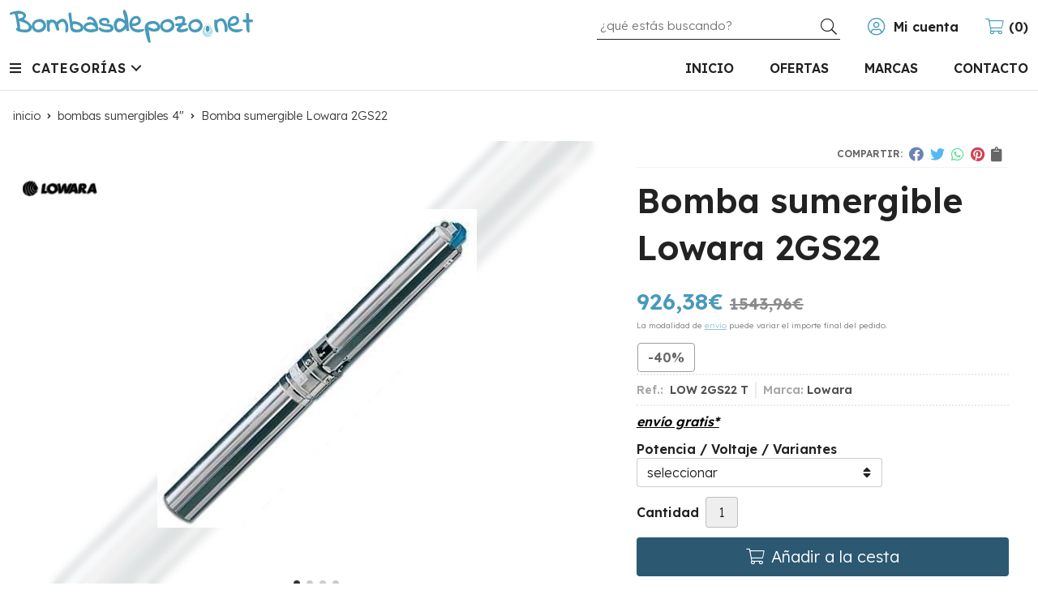

--- FILE ---
content_type: text/html; charset=utf-8
request_url: https://www.bombasdepozo.net/bomba-sumergible-lowara-2gs22_pr88185
body_size: 43167
content:
 <!DOCTYPE html><html lang="es-ES"><head><meta charset="utf-8" /><meta name="viewport" content="width=device-width" /><meta name="theme-color" content=""><meta name="apple-mobile-web-app-status-bar-style" content="black-translucent"><title>Bomba sumergible Lowara 2GS22 - Bombas sumergibles 4"</title><meta name="title" content="Bomba sumergible Lowara 2GS22 - Bombas sumergibles 4""/><meta name="description" content="Compra Bomba sumergible Lowara 2GS22 en oferta (-40,00%) y disponible en varias combinaciones de potencia, voltaje, variantes. Características, fotos y precio del artículo Bomba sumergible Lowara 2GS22. Categoría Bombas sumergibles 4", marca"/><script async src="//stats.administrarweb.es/Vcounter.js" data-empid="90007A" data-regshares="false" data-product="tienda"></script><link rel="icon" type="image/png" href="/Content/images/favicon.png" /><link href="/Content/css/details?v=QduLh9N36MI2y20TtrIU8EH8zgYYAY6alTiDHJLI5hg1" rel="stylesheet"/><link rel="canonical" href="https://www.bombasdepozo.net/bomba-sumergible-lowara-2gs22_pr88185" /><meta property="og:title" content="Bomba sumergible Lowara 2GS22" /><meta property="og:description" content="Turbinas FlotantesEsta bombas tiene un excelente precio en relación a su calidad de fabricación.Apta para suministro de agua, sistemas de aspersión, grupos de presión, grupos contraincendios, fuentes, etc.Bomba de 4" compacta, robusta y resistente a la abrasión. La parte de desgaste frontal combinada con los impulsores flotantes aseguran una resistencia óptima al desgaste (máx cantidad permisible de arena: 150 gr / m3)La estructura de la bomba está fabricada en acero inoxidable, los difusores e impulsores están fabricados en Lexan (policarbonato)En este apartado aparece la bomba y&nbsp;el motor Lowara.Si&nbsp;desea equipar la bomba con un motor de otra marca, póngase en contacto con nosotros y se lo presupuestaremos sin compromiso.&nbsp;" /><meta property="og:url" content="https://www.bombasdepozo.net/bomba-sumergible-lowara-2gs22_pr88185" /><meta property="og:type" content="product" /><meta property="product:category" content="Bombas sumergibles 4"" /><meta property="product:retailer_item_id" content="88185" /><meta property="product:brand" content="Lowara" /><meta property="product:product_link" content="" /><meta property="product:price:amount" content="926.38" /><meta property="product:price:currency" content="EUR" /><meta property="og:image" content="https://www.bombasdepozo.net/bomba-sumergible-lowara-2gs22_pic88185ni0t0.jpg" /><meta property="og:image:url" content="https://www.bombasdepozo.net/bomba-sumergible-lowara-2gs22_pic88185ni0t0.jpg" /><meta property="og:image:alt" content="Bomba sumergible Lowara 2GS22" /><meta property="og:image:type" content="image/jpeg" /><meta property="og:image:width" content="600" /><meta property="og:image:height" content="314" /><meta property="og:image" content="https://www.bombasdepozo.net/bomba-sumergible-lowara-2gs22_pic88185ni1t0.jpg" /><meta property="og:image:url" content="https://www.bombasdepozo.net/bomba-sumergible-lowara-2gs22_pic88185ni1t0.jpg" /><meta property="og:image:alt" content="Bomba sumergible Lowara 2GS22 - Imagen 2" /><meta property="og:image:type" content="image/jpeg" /><meta property="og:image:width" content="600" /><meta property="og:image:height" content="314" /><meta property="og:image" content="https://www.bombasdepozo.net/bomba-sumergible-lowara-2gs22_pic88185ni2t0.jpg" /><meta property="og:image:url" content="https://www.bombasdepozo.net/bomba-sumergible-lowara-2gs22_pic88185ni2t0.jpg" /><meta property="og:image:alt" content="Bomba sumergible Lowara 2GS22 - Imagen 3" /><meta property="og:image:type" content="image/jpeg" /><meta property="og:image:width" content="600" /><meta property="og:image:height" content="314" /><meta property="og:image" content="https://www.bombasdepozo.net/bomba-sumergible-lowara-2gs22_pic88185ni3t0.jpg" /><meta property="og:image:url" content="https://www.bombasdepozo.net/bomba-sumergible-lowara-2gs22_pic88185ni3t0.jpg" /><meta property="og:image:alt" content="Bomba sumergible Lowara 2GS22 - Imagen 4" /><meta property="og:image:type" content="image/jpeg" /><meta property="og:image:width" content="600" /><meta property="og:image:height" content="314" /><script type="application/ld+json"> { "@context": "http://schema.org", "@type": "Organization", "url": "https://www.bombasdepozo.net", "logo": "https://www.bombasdepozo.net/Content/images/logo-bombas-de-pozo.svg", "contactPoint": [{ "@type": "ContactPoint", "telephone": "+34-988360414", "email": "info@bombasdepozo.net", "contactType": "customer service", "areaServed": "ES", "availableLanguage": "Spanish", "name": "www.bombasdepozo.net" }] } </script><script type="application/ld+json"> { "@context": "http://schema.org", "@type": "BreadcrumbList", "itemListElement": [ {"@type": "ListItem", "position": 1, "item": { "@id": "https://www.bombasdepozo.net/bombas-sumergibles-4_ca11153", "name": "Bombas sumergibles 4"" } }, {"@type": "ListItem", "position": 2, "item": { "@id": "https://www.bombasdepozo.net/bomba-sumergible-lowara-2gs22_pr88185", "name": "Bomba sumergible Lowara 2GS22" } } ] } </script><script type='application/ld+json'> { "@context": "http://www.schema.org", "@type": "Product", "brand": "Lowara", "productID":"88185#413383", "sku": "LOW 2GS22 T", "name": "Bomba sumergible Lowara 2GS22", "category": "Bombas sumergibles 4"", "url": "https://www.bombasdepozo.net/bomba-sumergible-lowara-2gs22_pr88185?cid=413383", "image": ["https://www.bombasdepozo.net/bomba-sumergible-lowara-2gs22_pic88185ni0t0.jpg","https://www.bombasdepozo.net/bomba-sumergible-lowara-2gs22_pic88185ni1t0.jpg","https://www.bombasdepozo.net/bomba-sumergible-lowara-2gs22_pic88185ni2t0.jpg","https://www.bombasdepozo.net/bomba-sumergible-lowara-2gs22_pic88185ni3t0.jpg"], "description": "Turbinas FlotantesEsta bombas tiene un excelente precio en relación a su calidad de fabricación.Apta para suministro de agua, sistemas de aspersión, grupos de presión, grupos contraincendios, fuentes, etc.Bomba de 4\" compacta, robusta y resistente a la abrasión. La parte de desgaste frontal combinada con los impulsores flotantes aseguran una resistencia óptima al desgaste (máx cantidad permisible de arena: 150 gr / m3)La estructura de la bomba está fabricada en acero inoxidable, los difusores e impulsores están fabricados en Lexan (policarbonato)En este apartado aparece la bomba y&nbsp;el motor Lowara.Si&nbsp;desea equipar la bomba con un motor de otra marca, póngase en contacto con nosotros y se lo presupuestaremos sin compromiso.&nbsp;", "offers": { "@type": "Offer", "price": "926.38", "url": "https://www.bombasdepozo.net/bomba-sumergible-lowara-2gs22_pr88185?cid=413383", "seller": { "@type": "Organization", "name": "www.bombasdepozo.net", "url": "https://www.bombasdepozo.net", "logo": "https://www.bombasdepozo.net/Content/images/logo-bombas-de-pozo.svg" }, "priceCurrency": "EUR", "itemCondition":"https://schema.org/NewCondition", "availability":"https://schema.org/InStock" } , "isSimilarTo": [ {"@type": "Product", "name": "Bomba sumergible Lowara 2GS05", "url": "https://www.bombasdepozo.net/bomba-sumergible-lowara-2gs05_pr88181", "image": "https://www.bombasdepozo.net/bomba-sumergible-lowara-2gs05_pic88181ni0t0.jpg", "offers": { "@type": "Offer", "price": "479.89", "priceCurrency": "EUR" } }, {"@type": "Product", "name": "Bomba de pozo Sumergible Saci AR 40-11", "url": "https://www.bombasdepozo.net/bomba-de-pozo-sumergible-saci-ar-40-11_pr76541", "image": "https://www.bombasdepozo.net/bomba-de-pozo-sumergible-saci-ar-40-11_pic76541ni0t0.jpg", "offers": { "@type": "Offer", "price": "440.44", "priceCurrency": "EUR" } }, {"@type": "Product", "name": "Bomba sumergible Lowara 1GSL15", "url": "https://www.bombasdepozo.net/bomba-sumergible-lowara-1gsl15_pr88174", "image": "https://www.bombasdepozo.net/bomba-sumergible-lowara-1gsl15_pic88174ni0t0.jpg", "offers": { "@type": "Offer", "price": "994.62", "priceCurrency": "EUR" } }, {"@type": "Product", "name": "Bomba sumergible Lowara 4GS15", "url": "https://www.bombasdepozo.net/bomba-sumergible-lowara-4gs15_pr88197", "image": "https://www.bombasdepozo.net/bomba-sumergible-lowara-4gs15_pic88197ni0t0.jpg", "offers": { "@type": "Offer", "price": "607.66", "priceCurrency": "EUR" } }, {"@type": "Product", "name": "Cuerpo Hidráulico Inox HSP 18-09", "url": "https://www.bombasdepozo.net/cuerpo-hidraulico-inox-hsp-18-09_pr73134", "image": "https://www.bombasdepozo.net/cuerpo-hidraulico-inox-hsp-18-09_pic73134ni0t0.jpg", "offers": { "@type": "Offer", "price": "201.10", "priceCurrency": "EUR" } }, {"@type": "Product", "name": "Bomba sumergible Lowara 12GS55", "url": "https://www.bombasdepozo.net/bomba-sumergible-lowara-12gs55_pr221852", "image": "https://www.bombasdepozo.net/bomba-sumergible-lowara-12gs55_pic221852ni0t0.jpg", "offers": { "@type": "Offer", "price": "1411.34", "priceCurrency": "EUR" } } ] } </script></head><body class=" "><header><div class="header"><div class="fndmenu"></div><div class="headerCont"><div class="hcLeft"><div class="btnmenu translate" data-respclass=""><div class="navTrigger"><i></i><i></i><i></i></div></div><div class="hcLogo"><a href="/" title="Bombas para pozos"><img src="/Content/images/logo-bombas-de-pozo.svg" alt="Bombas para pozos"></a></div></div><div class="hcCenter"><div class="searchCont"><div id="search" data-respclass="rightSlide"><div class="close"><i class="far fa-times"></i></div><div class="searchBar"><label title="&#191;qu&#233; est&#225;s buscando?"><input id="searchbox" type="text" autocomplete="chrome-off" placeholder="&#191;qu&#233; est&#225;s buscando?" title="&#191;qu&#233; est&#225;s buscando?"></label><a id="searchbox_button" href="#" title="Buscar"><i class="fa fa-search" title="Buscar" aria-hidden="true"></i><span class="sr-only">Buscar</span></a></div><div id="search_results"></div></div><div id="searchbtn"><a href="#" title="Buscar"><i class="fa fa-search" title="Buscar" aria-hidden="true"></i><span class="sr-only">Buscar</span></a></div></div></div><div class="hcRight"><div id="user" class=""><a id="aMiCuenta" href="#" title="Acceder a mi &#225;rea interna"><i class="fa fa-user"></i><span>Mi cuenta</span></a><div style="display:none;" id="login_box" data-respclass="rightSlide"><div class="usuario-registrado"><div id="frmLoginUsu" action="/Usuarios/AjaxLoginUsuario"><p class="title">Soy cliente registrado</p><p><input type="email" required id="loginMail" name="loginMail" placeholder="Direcci&#243;n de email" title="Direcci&#243;n de email" autocomplete="email" /></p><p><input type="password" required id="loginPass" name="loginPass" placeholder="Contrase&#241;a" title="Contrase&#241;a" /><span class="spnLogError">El usuario o la contrase&#241;a son incorrectos</span></p><p class="pBtnLogin"><input id="btLoginUsu" type="submit" value="Entrar" class=" " /></p><p><a id="lnkRecPwd" href="/Usuarios/GetPass">&#191;Has olvidado tu contrase&#241;a?</a></p><input type="hidden" id="hdRedirect" name="hdRedirect" value="" /></div></div><div class="usuario-no-registrado"><p class="title">&#191;No est&#225;s registrado?</p><p class="pBtnReg"><a href="/Usuarios/AltaUsuario" title="Registro de usuario" id="lnkBtnReg">Reg&#237;strate</a></p></div></div></div><div id="cart" class=" " data-items="0"><a href="#" title="Ver cesta" rel="nofollow"><i class="fa fa-shopping-cart"></i><span><span class="cant">0</span><span> art&#237;culos</span></span></a><div class="cart-prod-list cart-empty" data-respclass="rightSlide"><p>&#161;Todav&#237;a no hay productos!</p></div></div></div></div></div><div class="menu" data-respclass="leftSlide"><div class="menuCont"><div class="cd-dropdown-wrapper mcPrincipal"><a class="cd-dropdown-trigger" href="#" id=""><div class="navTrigger"><i></i><i></i><i></i></div><span>Categor&#237;as</span></a><nav class="mcPrincipal cd-dropdown"><a href="#0" class="cd-close">Cerrar</a><ul class="cd-dropdown-content"><li class=" has-children"><p><a href="/bombas-sumergibles-4_ca11153">Bombas sumergibles 4&quot;</a><span></span></p><ul class="cd-secondary-dropdown is-hidden"><li class="go-back"><p><span></span><a href="#"><span class="sr-only">Volver</span></a></p></li><li class="has-children"><p class="jump"><a href="#0"><span class="sr-only">Volver</span></a><span></span></p><ul class="is-hidden"><li class="go-back"><p><span></span><a href="#">Bombas sumergibles 4&quot;</a></p></li><li class="see-all"><p><a href="/bombas-sumergibles-4_ca11153">ver todos</a></p></li><li class=" has-children"><p><a href="/pozo-de-50-metros-de-profundidad_ca25426">Pozo de 50 metros de profundidad</a><span></span></p><ul class="is-hidden"><li class="go-back"><p><span></span><a href="#">Pozo de 50 metros de profundidad</a></p></li><li class="see-all"><p><a href="/pozo-de-50-metros-de-profundidad_ca25426">ver todos</a></p></li><li class=" has-children"><p><a href="/agua-para-vivienda-o-riego-con-presi&#243;n_ca25427">Agua para vivienda o riego con presi&#243;n</a><span></span></p><ul class="is-hidden"><li class="go-back"><p><span></span><a href="#">Agua para vivienda o riego con presi&#243;n</a></p></li><li class="see-all"><p><a href="/agua-para-vivienda-o-riego-con-presi&#243;n_ca25427">ver todos</a></p></li><li class=" "><p><a href="/hasta-1350-litros-hora_ca25428">Hasta 1.350 litros/hora.</a><span></span></p></li><li class=" "><p><a href="/de-1350-a-2400-litros-hora_ca25430">de 1.350 a 2400 litros/hora</a><span></span></p></li><li class=" "><p><a href="/de-2400-a-3000-litros-hora_ca25429">de 2.400 a 3000 litros/hora</a><span></span></p></li><li class=" "><p><a href="/de-3000-litros-hora-a-5400-litros-hora_ca25442">de 3.000 litros/hora a 5.400 litros/hora</a><span></span></p></li><li class=" "><p><a href="/de-5400-litros-hora-a-8400-litros-hora_ca25443">de 5.400 litros/hora a 8.400 litros/hora</a><span></span></p></li><li class=" "><p><a href="/de-8400-litros-hora-a-11000-litros-hora_ca25444">de 8.400 litros/hora a 11.000 litros/hora</a><span></span></p></li><li class=" "><p><a href="/de-11000-a-15000-litros-hora_ca25445">de 11.000 a 15.000 litros/hora</a><span></span></p></li><li class=" "><p><a href="/de-15000-litros-hora-a-22000-litros-hora_ca25446">De 15.000 litros/hora a 22.000 litros/hora</a><span></span></p></li><li class=" "><p><a href="/de-2-700-a-3000-litros-hora_ca55335">de 2.700 a 3000 litros/hora</a><span></span></p></li></ul><li class=" has-children"><p><a href="/agua-directa-a-un-dep&#243;sito-sin-presi&#243;n_ca25441">Agua directa a un dep&#243;sito, sin presi&#243;n</a><span></span></p><ul class="is-hidden"><li class="go-back"><p><span></span><a href="#">Agua directa a un dep&#243;sito, sin presi&#243;n</a></p></li><li class="see-all"><p><a href="/agua-directa-a-un-dep&#243;sito-sin-presi&#243;n_ca25441">ver todos</a></p></li><li class=" "><p><a href="/hasta-1000-litros-hora_ca25447">Hasta 1.000 litros/hora</a><span></span></p></li><li class=" "><p><a href="/1300-litros-hora_ca26154">1.300 litros/hora.</a><span></span></p></li><li class=" "><p><a href="/1800-litros-hora_ca25448">1.800 litros/hora</a><span></span></p></li><li class=" "><p><a href="/2000-litros-hora_ca25460">2.000 litros/hora</a><span></span></p></li><li class=" "><p><a href="/2400-litros-hora_ca25449">2.400 litros/hora</a><span></span></p></li><li class=" "><p><a href="/2700-litros-hora_ca26155">2.700 litros/hora.</a><span></span></p></li><li class=" "><p><a href="/3000-litros-hora_ca26156">3.000 litros/hora.</a><span></span></p></li><li class=" "><p><a href="/3600-litros-hora_ca26157">3.600 litros/hora.</a><span></span></p></li><li class=" "><p><a href="/3900-litros-hora_ca26158">3.900 litros/hora.</a><span></span></p></li><li class=" "><p><a href="/4200-litros-hora_ca25450">4.200 litros/hora</a><span></span></p></li><li class=" "><p><a href="/4500-litros-hora_ca26159">4.500 litros/hora.</a><span></span></p></li><li class=" "><p><a href="/5000-litros-hora_ca26160">5.000 litros/hora.</a><span></span></p></li><li class=" "><p><a href="/6000-litros-hora_ca25452">6.000 litros/hora</a><span></span></p></li><li class=" "><p><a href="/6700-litros-hora_ca25461">6.700 litros/hora</a><span></span></p></li><li class=" "><p><a href="/7000-litros-hora_ca26161">7.000 litros/hora.</a><span></span></p></li><li class=" "><p><a href="/7800-litros-hora_ca26162">7.800 litros/hora.</a><span></span></p></li><li class=" "><p><a href="/8400-litros-hora_ca26163">8.400 litros/hora.</a><span></span></p></li><li class=" "><p><a href="/8700-litros-hora_ca25462">8.700 litros/hora</a><span></span></p></li><li class=" "><p><a href="/9600-litros-hora_ca26164">9.600 litros/hora.</a><span></span></p></li><li class=" "><p><a href="/11000-litros-hora_ca25453">11.000 litros/hora</a><span></span></p></li><li class=" "><p><a href="/12000-litros-hora_ca26165">12.000 litros/hora.</a><span></span></p></li><li class=" "><p><a href="/13600-litros-hora_ca25463">13.600 litros/hora</a><span></span></p></li><li class=" "><p><a href="/15000-litros-hora_ca25464">15.000 litros/hora</a><span></span></p></li><li class=" "><p><a href="/17000-litros-hora_ca25465">17.000 litros/hora</a><span></span></p></li><li class=" "><p><a href="/20000-litros-hora_ca25466">20.000 litros/hora</a><span></span></p></li></ul></li></ul><li class=" has-children"><p><a href="/pozo-de-60-metros-de-profundidad_ca25467">Pozo de 60 metros de profundidad</a><span></span></p><ul class="is-hidden"><li class="go-back"><p><span></span><a href="#">Pozo de 60 metros de profundidad</a></p></li><li class="see-all"><p><a href="/pozo-de-60-metros-de-profundidad_ca25467">ver todos</a></p></li><li class=" has-children"><p><a href="/agua-para-vivienda-o-riego-con-presi&#243;n_ca25468">Agua para vivienda o riego con presi&#243;n</a><span></span></p><ul class="is-hidden"><li class="go-back"><p><span></span><a href="#">Agua para vivienda o riego con presi&#243;n</a></p></li><li class="see-all"><p><a href="/agua-para-vivienda-o-riego-con-presi&#243;n_ca25468">ver todos</a></p></li><li class=" "><p><a href="/hasta-1350-litros-hora_ca25469">Hasta 1.350 litros/hora</a><span></span></p></li><li class=" "><p><a href="/de-1350-a-2400-litros-hora_ca25470">de 1.350 a 2.400 litros/hora</a><span></span></p></li><li class=" "><p><a href="/de-2350-a-2800-litros-hora_ca25471">de 2.350 a 2.800 litros/hora</a><span></span></p></li><li class=" "><p><a href="/de-2800-a-3700-litros-hora_ca25472">de 2.800 a 3.700 litros/hora</a><span></span></p></li><li class=" "><p><a href="/de-3700-a-4800-litros-hora_ca25473">de 3.700 a 4.800 litros/hora</a><span></span></p></li><li class=" "><p><a href="/de-4800-a-5400-litros-hora_ca25474">de 4.800 a 5.400 litros/hora</a><span></span></p></li><li class=" "><p><a href="/de-5400-a-6000-litros-hora_ca25475">de 5.400 a 6.000 litros/hora</a><span></span></p></li><li class=" "><p><a href="/de-6000-a-8400-litros-hora_ca25476">de 6.000 a 8.400 litros/hora</a><span></span></p></li><li class=" "><p><a href="/de-8400-a-9000-litros-hora_ca25477">de 8.400 a 9.000 litros/hora</a><span></span></p></li><li class=" "><p><a href="/de-9000-a-11000-litros-hora_ca25478">de 9.000 a 11.000 litros/hora</a><span></span></p></li><li class=" "><p><a href="/de-11000-a-12000-litros-hora_ca25479">de 11.000 a 12.000 litros/hora</a><span></span></p></li><li class=" "><p><a href="/de-12000-a-15000-litros-hora_ca25480">de 12.000 a 15.000 litros/hora</a><span></span></p></li><li class=" "><p><a href="/de-15000-a-16000-litros-hora_ca25481">de 15.000 a 16.000 litros/hora</a><span></span></p></li><li class=" "><p><a href="/de-16000-a-19000-litros-hora_ca25482">de 16.000 a 19.000 litros/hora</a><span></span></p></li></ul><li class=" has-children"><p><a href="/agua-directa-a-un-dep&#243;sito-sin-presi&#243;n_ca25485">Agua directa a un dep&#243;sito, sin presi&#243;n.</a><span></span></p><ul class="is-hidden"><li class="go-back"><p><span></span><a href="#">Agua directa a un dep&#243;sito, sin presi&#243;n.</a></p></li><li class="see-all"><p><a href="/agua-directa-a-un-dep&#243;sito-sin-presi&#243;n_ca25485">ver todos</a></p></li><li class=" "><p><a href="/1200-litros-hora_ca26166">1.200 litros/hora.</a><span></span></p></li><li class=" "><p><a href="/1350-litros-hora_ca25486">1.350 litros/hora</a><span></span></p></li><li class=" "><p><a href="/1500-litros-hora_ca25488">1.500 litros/hora</a><span></span></p></li><li class=" "><p><a href="/1900-litros-hora_ca26172">1.900 litros/hora.</a><span></span></p></li><li class=" "><p><a href="/2300-litros-hora_ca25489">2.300 litros/hora</a><span></span></p></li><li class=" "><p><a href="/2400-litros-hora_ca25490">2.400 litros/hora</a><span></span></p></li><li class=" "><p><a href="/2750-litros-hora_ca25491">2.750 litros/hora</a><span></span></p></li><li class=" "><p><a href="/3000-litros-hora_ca25492">3.000 litros/hora</a><span></span></p></li><li class=" "><p><a href="/3300-litros-hora_ca26167">3.300 litros/hora.</a><span></span></p></li><li class=" "><p><a href="/3600-litros-hora_ca26168">3.600 litros/hora.</a><span></span></p></li><li class=" "><p><a href="/3800-litros-hora_ca25493">3.800 litros/hora</a><span></span></p></li><li class=" "><p><a href="/4200-litros-hora_ca25494">4.200 litros/hora</a><span></span></p></li><li class=" "><p><a href="/4800-litros-hora_ca25495">4.800 litros/hora</a><span></span></p></li><li class=" "><p><a href="/5400-litros-hora_ca25496">5.400 litros/hora</a><span></span></p></li><li class=" "><p><a href="/6000-litros-hora_ca25497">6.000 litros/hora</a><span></span></p></li><li class=" "><p><a href="/7200-litros-hora_ca26169">7.200 litros/hora.</a><span></span></p></li><li class=" "><p><a href="/7700-litros-hora_ca25498">7.700 litros/hora</a><span></span></p></li><li class=" "><p><a href="/8400-litros-hora_ca25499">8.400 litros/hora</a><span></span></p></li><li class=" "><p><a href="/9600-litros-hora_ca25500">9.600 litros/hora</a><span></span></p></li><li class=" "><p><a href="/11000-litros-hora_ca25501">11.000 litros/hora</a><span></span></p></li><li class=" "><p><a href="/12000-litros-hora_ca25502">12.000 litros/hora</a><span></span></p></li><li class=" "><p><a href="/13200-litros-hora_ca26170">13.200 litros/hora.</a><span></span></p></li><li class=" "><p><a href="/14000-litros-hora_ca25503">14.000 litros/hora</a><span></span></p></li><li class=" "><p><a href="/14400-litros-hora_ca26171">14.400 litros/hora.</a><span></span></p></li><li class=" "><p><a href="/16000-litros-hora_ca25504">16.000 litros/hora</a><span></span></p></li><li class=" "><p><a href="/18000-litros-hora_ca25505">18.000 litros/hora</a><span></span></p></li><li class=" "><p><a href="/19000-litros-hora_ca25506">19.000 litros/hora</a><span></span></p></li></ul></li></ul><li class=" has-children"><p><a href="/pozo-de-70-metros-de-profundidad_ca25507">Pozo de 70 metros de profundidad</a><span></span></p><ul class="is-hidden"><li class="go-back"><p><span></span><a href="#">Pozo de 70 metros de profundidad</a></p></li><li class="see-all"><p><a href="/pozo-de-70-metros-de-profundidad_ca25507">ver todos</a></p></li><li class=" has-children"><p><a href="/agua-para-vivienda-o-riego-con-presi&#243;n_ca25508">Agua para vivienda o riego con presi&#243;n</a><span></span></p><ul class="is-hidden"><li class="go-back"><p><span></span><a href="#">Agua para vivienda o riego con presi&#243;n</a></p></li><li class="see-all"><p><a href="/agua-para-vivienda-o-riego-con-presi&#243;n_ca25508">ver todos</a></p></li><li class=" "><p><a href="/hasta-1250-litros-hora_ca25509">Hasta 1.250 litros/hora</a><span></span></p></li><li class=" "><p><a href="/de-1250-a-1900-litros-hora_ca25510">de 1.250 a 1.900 litros/hora</a><span></span></p></li><li class=" "><p><a href="/de-1900-a-2400-litros-hora_ca25511">de 1.900 a 2.400 litros/hora</a><span></span></p></li><li class=" "><p><a href="/de-2400-a-2700-litros-hora_ca25512">de 2.400 a 2.700 litros/hora</a><span></span></p></li><li class=" "><p><a href="/de-2700-a-3000-litros-hora_ca25513">de 2.700 a 3.000 litros/hora</a><span></span></p></li><li class=" "><p><a href="/de-3000-a-3300-litros-hora_ca25514">de 3.000 a 3.300 litros/hora</a><span></span></p></li><li class=" "><p><a href="/de-3300-a-4000-litros-hora_ca25515">de 3.300 a 4.000 litros/hora</a><span></span></p></li><li class=" "><p><a href="/de-4000-a-4200-litros-hora_ca25516">de 4.000 a 4.200 litros/hora</a><span></span></p></li><li class=" "><p><a href="/de-4200-a-4500-litros-hora_ca25517">de 4.200 a 4.500 litros/hora</a><span></span></p></li><li class=" "><p><a href="/de-4500-a-5400-litros-hora_ca25518">de 4.500 a 5.400 litros/hora</a><span></span></p></li><li class=" "><p><a href="/de-5400-a-6000-litros-hora_ca25519">de 5.400 a 6.000 litros/hora</a><span></span></p></li><li class=" "><p><a href="/de-6000-a-7000-litros-hora_ca25520">de 6.000 a 7.000 litros/hora</a><span></span></p></li><li class=" "><p><a href="/de-7000-a-8400-litros-hora_ca25521">de 7.000 a 8.400 litros/hora</a><span></span></p></li><li class=" "><p><a href="/de-8400-a-9000-litros-hora_ca25522">de 8.400 a 9.000 litros/hora</a><span></span></p></li><li class=" "><p><a href="/de-9000-a-15000-litros-hora_ca25523">de 9.000 a 15.000 litros/hora</a><span></span></p></li><li class=" "><p><a href="/de-15000-a-17000-litros-hora_ca25524">de 15.000 a 17.000 litros/hora</a><span></span></p></li></ul><li class=" has-children"><p><a href="/agua-directa-a-un-dep&#243;sito-sin-presi&#243;n_ca25525">Agua directa a un dep&#243;sito, sin presi&#243;n</a><span></span></p><ul class="is-hidden"><li class="go-back"><p><span></span><a href="#">Agua directa a un dep&#243;sito, sin presi&#243;n</a></p></li><li class="see-all"><p><a href="/agua-directa-a-un-dep&#243;sito-sin-presi&#243;n_ca25525">ver todos</a></p></li><li class=" "><p><a href="/1300-litros-hora_ca25526">1.300 litros/hora</a><span></span></p></li><li class=" "><p><a href="/1900-litros-hora_ca25527">1.900 litros/hora</a><span></span></p></li><li class=" "><p><a href="/2300-litros-hora_ca25528">2.300 litros/hora</a><span></span></p></li><li class=" "><p><a href="/2700-litros-hora_ca25529">2.700 litros/hora</a><span></span></p></li><li class=" "><p><a href="/3000-litros-hora_ca25530">3.000 litros/hora</a><span></span></p></li><li class=" "><p><a href="/3600-litros-hora_ca26173">3.600 litros/hora.</a><span></span></p></li><li class=" "><p><a href="/4200-litros-hora_ca25531">4.200 litros/hora</a><span></span></p></li><li class=" "><p><a href="/5000-litros-hora_ca25532">5.000 litros/hora</a><span></span></p></li><li class=" "><p><a href="/5400-litros-hora_ca25533">5.400 litros/hora</a><span></span></p></li><li class=" "><p><a href="/6000-litros-hora_ca26174">6.000 litros/hora.</a><span></span></p></li><li class=" "><p><a href="/6500-litros-hora_ca26175">6.500 litros/hora.</a><span></span></p></li><li class=" "><p><a href="/7200-litros-hora_ca25534">7.200 litros/hora</a><span></span></p></li><li class=" "><p><a href="/8400-litros-hora_ca25535">8.400 litros/hora</a><span></span></p></li><li class=" "><p><a href="/9600-litros-hora_ca26176">9.600 litros/hora.</a><span></span></p></li><li class=" "><p><a href="/10000-litros-hora_ca25536">10.000 litros/hora</a><span></span></p></li><li class=" "><p><a href="/11500-litros-hora_ca26177">11.500 litros/hora.</a><span></span></p></li><li class=" "><p><a href="/12000-litros-hora_ca26178">12.000 litros/hora.</a><span></span></p></li><li class=" "><p><a href="/13000-litros-hora_ca25537">13.000 litros/hora</a><span></span></p></li><li class=" "><p><a href="/13500-litros-hora_ca26179">13.500 litros/hora.</a><span></span></p></li><li class=" "><p><a href="/14000-litros-hora_ca25538">14.000 litros/hora</a><span></span></p></li><li class=" "><p><a href="/15500-litros-hora_ca26180">15.500 litros/hora.</a><span></span></p></li><li class=" "><p><a href="/17000-litros-hora_ca25539">17.000 litros/hora</a><span></span></p></li></ul></li></ul><li class=" has-children"><p><a href="/pozo-de-80-metros-de-profundidad_ca25540">Pozo de 80 metros de profundidad</a><span></span></p><ul class="is-hidden"><li class="go-back"><p><span></span><a href="#">Pozo de 80 metros de profundidad</a></p></li><li class="see-all"><p><a href="/pozo-de-80-metros-de-profundidad_ca25540">ver todos</a></p></li><li class=" has-children"><p><a href="/agua-para-vivienda-o-riego-con-presi&#243;n_ca25541">Agua para vivienda o riego con presi&#243;n</a><span></span></p><ul class="is-hidden"><li class="go-back"><p><span></span><a href="#">Agua para vivienda o riego con presi&#243;n</a></p></li><li class="see-all"><p><a href="/agua-para-vivienda-o-riego-con-presi&#243;n_ca25541">ver todos</a></p></li><li class=" "><p><a href="/hasta-1200-litros-hora_ca25542">Hasta 1.200 litros/hora</a><span></span></p></li><li class=" "><p><a href="/de-1200-a-2400-litros-hora_ca25543">de 1.200 a 2.400 litros/hora</a><span></span></p></li><li class=" "><p><a href="/de-2400-a-2800-litros-hora_ca25544">de 2.400 a 2.800 litros/hora</a><span></span></p></li><li class=" "><p><a href="/de-2800-a-3700-litros-hora_ca25545">de 2.800 a 3.700 litros/hora</a><span></span></p></li><li class=" "><p><a href="/de-3700-a-4000-litros-hora_ca25546">de 3.700 a 4.000 litros/hora</a><span></span></p></li><li class=" "><p><a href="/de-4000-a-4800-litros-hora_ca25547">de 4.000 a 4.800 litros/hora</a><span></span></p></li><li class=" "><p><a href="/de-4800-a-5800-litros-hora_ca25548">de 4.800 a 5.800 litros/hora</a><span></span></p></li><li class=" "><p><a href="/de-5800-a-6500-litros-hora_ca25549">de 5.800 a 6.500 litros/hora</a><span></span></p></li><li class=" "><p><a href="/de-6500-a-8400-litros-hora_ca25550">de 6.500 a 8.400 litros/hora</a><span></span></p></li><li class=" "><p><a href="/de-8400-a-9500-litros-hora_ca25551">de 8.400 a 9.500 litros/hora</a><span></span></p></li><li class=" "><p><a href="/de-9500-a-12000-litros-hora_ca25572">de 9.500 a 12.000 litros/hora</a><span></span></p></li><li class=" "><p><a href="/de-12500-a-15000-litros-hora_ca25552">de 12.500 a 15.000 litros/hora</a><span></span></p></li></ul><li class=" has-children"><p><a href="/agua-directa-a-un-dep&#243;sito-sin-presi&#243;n_ca25553">Agua directa a un dep&#243;sito, sin presi&#243;n</a><span></span></p><ul class="is-hidden"><li class="go-back"><p><span></span><a href="#">Agua directa a un dep&#243;sito, sin presi&#243;n</a></p></li><li class="see-all"><p><a href="/agua-directa-a-un-dep&#243;sito-sin-presi&#243;n_ca25553">ver todos</a></p></li><li class=" "><p><a href="/1200-litros-hora_ca25554">1.200 litros/hora</a><span></span></p></li><li class=" "><p><a href="/1500-litros-hora_ca25555">1.500 litros/hora</a><span></span></p></li><li class=" "><p><a href="/1800-litros-hora_ca26205">1.800 litros/hora.</a><span></span></p></li><li class=" "><p><a href="/2100-litros-hora_ca25556">2.100 litros/hora</a><span></span></p></li><li class=" "><p><a href="/2400-litros-hora_ca25557">2.400 litros/hora</a><span></span></p></li><li class=" "><p><a href="/3000-litros-hora_ca25558">3.000 litros/hora</a><span></span></p></li><li class=" "><p><a href="/3600-litros-hora_ca26206">3.600 litros/hora.</a><span></span></p></li><li class=" "><p><a href="/3700-litros-hora_ca25559">3.700 litros/hora</a><span></span></p></li><li class=" "><p><a href="/4000-litros-hora_ca25560">4.000 litros/hora</a><span></span></p></li><li class=" "><p><a href="/4900-litros-hora_ca25561">4.900 litros/hora</a><span></span></p></li><li class=" "><p><a href="/5000-litros-hora_ca25562">5.000 litros/hora</a><span></span></p></li><li class=" "><p><a href="/5500-litros-hora_ca25563">5.500 litros/hora</a><span></span></p></li><li class=" "><p><a href="/6000-litros-hora_ca26207">6.000 litros/hora.</a><span></span></p></li><li class=" "><p><a href="/6500-litros-hora_ca25564">6.500 litros/hora</a><span></span></p></li><li class=" "><p><a href="/8400-litros-hora_ca25565">8.400 litros/hora</a><span></span></p></li><li class=" "><p><a href="/9600-litros-hora_ca25566">9.600 litros/hora</a><span></span></p></li><li class=" "><p><a href="/10800-litros-hora_ca26208">10.800 litros/hora.</a><span></span></p></li><li class=" "><p><a href="/12000-litros-hora_ca25567">12.000 litros/hora</a><span></span></p></li><li class=" "><p><a href="/14000-litros-hora_ca25568">14.000 litros/hora</a><span></span></p></li><li class=" "><p><a href="/16000-litros-hora_ca25569">16.000 litros/hora</a><span></span></p></li></ul></li></ul><li class=" has-children"><p><a href="/pozo-de-90-metros-de-profundidad_ca25575">Pozo de 90 metros de profundidad</a><span></span></p><ul class="is-hidden"><li class="go-back"><p><span></span><a href="#">Pozo de 90 metros de profundidad</a></p></li><li class="see-all"><p><a href="/pozo-de-90-metros-de-profundidad_ca25575">ver todos</a></p></li><li class=" has-children"><p><a href="/agua-para-vivienda-o-riego-con-presi&#243;n_ca25578">Agua para vivienda o riego con presi&#243;n.</a><span></span></p><ul class="is-hidden"><li class="go-back"><p><span></span><a href="#">Agua para vivienda o riego con presi&#243;n.</a></p></li><li class="see-all"><p><a href="/agua-para-vivienda-o-riego-con-presi&#243;n_ca25578">ver todos</a></p></li><li class=" "><p><a href="/hasta-1350-litros-hora_ca25580">Hasta 1.350 litros/hora</a><span></span></p></li><li class=" "><p><a href="/de-1350-a-2000-litros-hora_ca25581">de 1.350 a 2.000 litros/hora</a><span></span></p></li><li class=" "><p><a href="/de-2000-a-2400-litros-hora_ca25582">de 2.000 a 2.400 litros/hora</a><span></span></p></li><li class=" "><p><a href="/de-2400-a-2800-litros-hora_ca25583">de 2.400 a 2.800 litros/hora</a><span></span></p></li><li class=" "><p><a href="/de-2800-a-3400-litros-hora_ca25584">de 2.800 a 3.400 litros/hora</a><span></span></p></li><li class=" "><p><a href="/de-3400-a-4200-litros-hora_ca25585">de 3.400 a 4.200 litros/hora</a><span></span></p></li><li class=" "><p><a href="/de-4200-a-5400-litros-hora_ca25586">de 4.200 a 5.400 litros/hora</a><span></span></p></li><li class=" "><p><a href="/de-5600-a-6000-litros-hora_ca25587">de 5.600 a 6.000 litros/hora</a><span></span></p></li><li class=" "><p><a href="/de-6000-a-7300-litros-hora_ca25588">de 6.000 a 7.300 litros/hora</a><span></span></p></li><li class=" "><p><a href="/de-7300-a-8200-litros-hora_ca25589">de 7.300 a 8.200 litros/hora</a><span></span></p></li><li class=" "><p><a href="/de-8200-a-9000-litros-hora_ca25590">de 8.200 a 9.000 litros/hora</a><span></span></p></li><li class=" "><p><a href="/de-9000-a-9700-litros-hora_ca25591">de 9.000 a 9.700 litros/hora</a><span></span></p></li><li class=" "><p><a href="/de-9700-a-10700-litros-hora_ca25592">de 9.700 a 10.700 litros/hora</a><span></span></p></li><li class=" "><p><a href="/de-10700-a-13500-litros-hora_ca25593">de 10.700 a 13.500 litros/hora</a><span></span></p></li><li class=" "><p><a href="/de-13500-a-15000-litros-hora_ca25594">de 13.500 a 15.000 litros/hora</a><span></span></p></li></ul><li class=" has-children"><p><a href="/agua-directa-a-un-dep&#243;sito-sin-presi&#243;n_ca25579">Agua directa a un dep&#243;sito, sin presi&#243;n.</a><span></span></p><ul class="is-hidden"><li class="go-back"><p><span></span><a href="#">Agua directa a un dep&#243;sito, sin presi&#243;n.</a></p></li><li class="see-all"><p><a href="/agua-directa-a-un-dep&#243;sito-sin-presi&#243;n_ca25579">ver todos</a></p></li><li class=" "><p><a href="/hasta-1350-litros-hora_ca25595">Hasta 1.350 litros/hora</a><span></span></p></li><li class=" "><p><a href="/1900-litros-hora_ca25596">1.900 litros/hora</a><span></span></p></li><li class=" "><p><a href="/2300-litros-hora_ca25597">2.300 litros/hora</a><span></span></p></li><li class=" "><p><a href="/2700-litros-hora_ca25598">2.700 litros/hora</a><span></span></p></li><li class=" "><p><a href="/3600-litros-hora_ca25599">3.600 litros/hora</a><span></span></p></li><li class=" "><p><a href="/3800-litros-hora_ca25600">3.800 litros/hora</a><span></span></p></li><li class=" "><p><a href="/4200-litros-hora_ca25601">4.200 litros/hora</a><span></span></p></li><li class=" "><p><a href="/4600-litros-hora_ca25602">4.600 litros/hora</a><span></span></p></li><li class=" "><p><a href="/5000-litros-hora_ca25603">5.000 litros/hora</a><span></span></p></li><li class=" "><p><a href="/5400-litros-hora_ca25604">5.400 litros/hora</a><span></span></p></li><li class=" "><p><a href="/6000-litros-hora_ca25605">6.000 litros/hora</a><span></span></p></li><li class=" "><p><a href="/7400-litros-hora_ca25606">7.400 litros/hora</a><span></span></p></li><li class=" "><p><a href="/8200-litros-hora_ca25607">8.200 litros/hora</a><span></span></p></li><li class=" "><p><a href="/11000-litros-hora_ca25608">11.000 litros/hora</a><span></span></p></li><li class=" "><p><a href="/13500-litros-hora_ca25609">13.500 litros/hora</a><span></span></p></li><li class=" "><p><a href="/15000-litros-hora_ca25610">15.000 litros/hora</a><span></span></p></li></ul></li></ul><li class=" has-children"><p><a href="/pozo-de-100-metros-de-profundidad_ca25611">Pozo de 100 metros de profundidad</a><span></span></p><ul class="is-hidden"><li class="go-back"><p><span></span><a href="#">Pozo de 100 metros de profundidad</a></p></li><li class="see-all"><p><a href="/pozo-de-100-metros-de-profundidad_ca25611">ver todos</a></p></li><li class=" has-children"><p><a href="/agua-para-vivienda-o-riego-con-presi&#243;n_ca25612">Agua para vivienda o riego con presi&#243;n</a><span></span></p><ul class="is-hidden"><li class="go-back"><p><span></span><a href="#">Agua para vivienda o riego con presi&#243;n</a></p></li><li class="see-all"><p><a href="/agua-para-vivienda-o-riego-con-presi&#243;n_ca25612">ver todos</a></p></li><li class=" "><p><a href="/hasta-1250-litros-hora_ca25614">Hasta 1.250 litros/hora</a><span></span></p></li><li class=" "><p><a href="/de-1350-a-1800-litros-hora_ca25615">de 1.350 a 1.800 litros/hora</a><span></span></p></li><li class=" "><p><a href="/de-1800-a-2300-litros-hora_ca25616">de 1.800 a 2.300 litros/hora</a><span></span></p></li><li class=" "><p><a href="/de-2300-a-2700-litros-hora_ca25617">de 2.300 a 2.700 litros/hora</a><span></span></p></li><li class=" "><p><a href="/de-2700-a-3100-litros-hora_ca25618">de 2.700 a 3.100 litros/hora</a><span></span></p></li><li class=" "><p><a href="/de-3100-a-4200-litros-hora_ca25619">de 3.100 a 4.200 litros/hora</a><span></span></p></li><li class=" "><p><a href="/de-4200-a-4800-litros-hora_ca25620">de 4.200 a 4.800 litros/hora</a><span></span></p></li><li class=" "><p><a href="/de-4800-a-6000-litros-hora_ca25621">de 4.800 a 6.000 litros/hora</a><span></span></p></li><li class=" "><p><a href="/de-6000-a-6800-litros-hora_ca25622">de 6.000 a 6.800 litros/hora</a><span></span></p></li><li class=" "><p><a href="/de-6800-a-7200-litros-hora_ca25623">de 6.800 a 7.200 litros/hora</a><span></span></p></li><li class=" "><p><a href="/de-7200-a-7800-litros-hora_ca25624">de 7.200 a 7.800 litros/hora</a><span></span></p></li><li class=" "><p><a href="/de-7800-a-8700-litros-hora_ca25625">de 7.800 a 8.700 litros/hora</a><span></span></p></li><li class=" "><p><a href="/de-8700-a-13000-litros-hora_ca25626">de 8.700 a 13.000 litros/hora</a><span></span></p></li><li class=" "><p><a href="/de-13000-a-14000-litros-hora_ca25627">de 13.000 a 14.000 litros/hora</a><span></span></p></li></ul><li class=" has-children"><p><a href="/agua-directa-a-un-dep&#243;sito-sin-presi&#243;n_ca25613">Agua directa a un dep&#243;sito, sin presi&#243;n.</a><span></span></p><ul class="is-hidden"><li class="go-back"><p><span></span><a href="#">Agua directa a un dep&#243;sito, sin presi&#243;n.</a></p></li><li class="see-all"><p><a href="/agua-directa-a-un-dep&#243;sito-sin-presi&#243;n_ca25613">ver todos</a></p></li><li class=" "><p><a href="/1250-litros-hora_ca25628">1.250 litros/hora</a><span></span></p></li><li class=" "><p><a href="/1800-litros-hora_ca25629">1.800 litros/hora</a><span></span></p></li><li class=" "><p><a href="/2400-litros-hora_ca25630">2.400 litros/hora</a><span></span></p></li><li class=" "><p><a href="/2700-litros-hora_ca25631">2.700 litros/hora</a><span></span></p></li><li class=" "><p><a href="/3100-litros-hora_ca25632">3.100 litros/hora</a><span></span></p></li><li class=" "><p><a href="/4200-litros-hora_ca25633">4.200 litros/hora</a><span></span></p></li><li class=" "><p><a href="/4800-litros-hora_ca25634">4.800 litros/hora</a><span></span></p></li><li class=" "><p><a href="/6000-litros-hora_ca25635">6.000 litros/hora</a><span></span></p></li><li class=" "><p><a href="/6800-litros-hora_ca25636">6.800 litros/hora</a><span></span></p></li><li class=" "><p><a href="/7200-litros-hora_ca25637">7.200 litros/hora</a><span></span></p></li><li class=" "><p><a href="/7800-litros-hora_ca25638">7.800 litros/hora</a><span></span></p></li><li class=" "><p><a href="/8700-litros-hora_ca25639">8.700 litros/hora</a><span></span></p></li><li class=" "><p><a href="/9000-litros-hora_ca25640">9.000 litros/hora</a><span></span></p></li><li class=" "><p><a href="/13000-litros-hora_ca25641">13.000 litros/hora</a><span></span></p></li><li class=" "><p><a href="/14000-litros-hora_ca25642">14.000 litros/hora</a><span></span></p></li></ul></li></ul><li class=" has-children"><p><a href="/pozo-de-110-metros-de-profundidad_ca25643">Pozo de 110 metros de profundidad</a><span></span></p><ul class="is-hidden"><li class="go-back"><p><span></span><a href="#">Pozo de 110 metros de profundidad</a></p></li><li class="see-all"><p><a href="/pozo-de-110-metros-de-profundidad_ca25643">ver todos</a></p></li><li class=" has-children"><p><a href="/agua-para-vivienda-o-riego-con-presi&#243;n_ca25644">Agua para vivienda o riego con presi&#243;n</a><span></span></p><ul class="is-hidden"><li class="go-back"><p><span></span><a href="#">Agua para vivienda o riego con presi&#243;n</a></p></li><li class="see-all"><p><a href="/agua-para-vivienda-o-riego-con-presi&#243;n_ca25644">ver todos</a></p></li><li class=" "><p><a href="/hasta-1200-litros-hora_ca25646">Hasta 1.200 litros/hora</a><span></span></p></li><li class=" "><p><a href="/de-1200-a-2200-litros-hora_ca25647">de 1.200 a 2.200 litros/hora</a><span></span></p></li><li class=" "><p><a href="/de-2200-a-2400-litros-hora_ca25648">de 2.200 a 2.400 litros/hora</a><span></span></p></li><li class=" "><p><a href="/de-2400-a-2800-litros-hora_ca25649">de 2.400 a 2.800 litros/hora</a><span></span></p></li><li class=" "><p><a href="/de-2800-a-3600-litros-hora_ca25650">de 2.800 a 3.600 litros/hora</a><span></span></p></li><li class=" "><p><a href="/de-3600-a-4000-litros-hora_ca25651">de 3.600 a 4.000 litros/hora</a><span></span></p></li><li class=" "><p><a href="/de-4000-a-4200-litros-hora_ca25652">de 4.000 a 4.200 litros/hora</a><span></span></p></li><li class=" "><p><a href="/de-4200-a-4800-litros-hora_ca25653">de 4.200 a 4.800 litros/hora</a><span></span></p></li><li class=" "><p><a href="/de-4800-a-5400-litros-hora_ca25654">de 4.800 a 5.400 litros/hora</a><span></span></p></li><li class=" "><p><a href="/de-5400-a-6000-litros-hora_ca25655">de 5.400 a 6.000 litros/hora</a><span></span></p></li><li class=" "><p><a href="/de-6000-a-6600-litros-hora_ca25656">de 6.000 a 6.600 litros/hora</a><span></span></p></li><li class=" "><p><a href="/de-6600-a-7600-litros-hora_ca25657">de 6.600 a 7.600 litros/hora</a><span></span></p></li><li class=" "><p><a href="/de-7600-a-9000-litros-hora_ca25658">de 7.600 a 9.000 litros/hora</a><span></span></p></li><li class=" "><p><a href="/de-9000-a-10000-litros-hora_ca25659">de 9.000 a 10.000 litros/hora</a><span></span></p></li><li class=" "><p><a href="/de-10000-a-12000-litros-hora_ca25660">de 10.000 a 12.000 litros/hora</a><span></span></p></li><li class=" "><p><a href="/de-12000-a-13000-litros-hora_ca25661">de 12.000 a 13.000 litros/hora</a><span></span></p></li><li class=" "><p><a href="/de-13000-a-14000-litros-hora_ca25662">de 13.000 a 14.000 litros/hora</a><span></span></p></li></ul><li class=" has-children"><p><a href="/agua-directa-a-un-dep&#243;sito-sin-presi&#243;n_ca25645">Agua directa a un dep&#243;sito, sin presi&#243;n</a><span></span></p><ul class="is-hidden"><li class="go-back"><p><span></span><a href="#">Agua directa a un dep&#243;sito, sin presi&#243;n</a></p></li><li class="see-all"><p><a href="/agua-directa-a-un-dep&#243;sito-sin-presi&#243;n_ca25645">ver todos</a></p></li><li class=" "><p><a href="/1200-litros-hora_ca25663">1.200 litros/hora</a><span></span></p></li><li class=" "><p><a href="/1500-litros-hora_ca25664">1.500 litros/hora</a><span></span></p></li><li class=" "><p><a href="/2200-litros-hora_ca25665">2.200 litros/hora</a><span></span></p></li><li class=" "><p><a href="/2400-litros-hora_ca25666">2.400 litros/hora</a><span></span></p></li><li class=" "><p><a href="/2800-litros-hora_ca25667">2.800 litros/hora</a><span></span></p></li><li class=" "><p><a href="/3600-litros-hora_ca25668">3.600 litros/hora</a><span></span></p></li><li class=" "><p><a href="/4000-litros-hora_ca25669">4.000 litros/hora</a><span></span></p></li><li class=" "><p><a href="/4200-litros-hora_ca25670">4.200 litros/hora</a><span></span></p></li><li class=" "><p><a href="/4800-litros-hora_ca25671">4.800 litros/hora</a><span></span></p></li><li class=" "><p><a href="/5400-litros-hora_ca25672">5.400 litros/hora</a><span></span></p></li><li class=" "><p><a href="/6000-litros-hora_ca25673">6.000 litros/hora</a><span></span></p></li><li class=" "><p><a href="/6600-litros-hora_ca25674">6.600 litros/hora</a><span></span></p></li><li class=" "><p><a href="/7600-litros-hora_ca25675">7.600 litros/hora</a><span></span></p></li><li class=" "><p><a href="/9000-litros-hora_ca25676">9.000 litros/hora</a><span></span></p></li><li class=" "><p><a href="/10000-litros-hora_ca25677">10.000 litros/hora</a><span></span></p></li><li class=" "><p><a href="/12000-litros-hora_ca25678">12.000 litros/hora</a><span></span></p></li><li class=" "><p><a href="/13000-litros-hora_ca25679">13.000 litros/hora</a><span></span></p></li><li class=" "><p><a href="/14000-litros-hora_ca25680">14.000 litros/hora</a><span></span></p></li></ul></li></ul><li class=" has-children"><p><a href="/pozo-de-120-metros-de-profundidad_ca25688">Pozo de 120 metros de profundidad</a><span></span></p><ul class="is-hidden"><li class="go-back"><p><span></span><a href="#">Pozo de 120 metros de profundidad</a></p></li><li class="see-all"><p><a href="/pozo-de-120-metros-de-profundidad_ca25688">ver todos</a></p></li><li class=" has-children"><p><a href="/agua-para-vivienda-o-riego-con-presi&#243;n_ca25689">Agua para vivienda o riego con presi&#243;n</a><span></span></p><ul class="is-hidden"><li class="go-back"><p><span></span><a href="#">Agua para vivienda o riego con presi&#243;n</a></p></li><li class="see-all"><p><a href="/agua-para-vivienda-o-riego-con-presi&#243;n_ca25689">ver todos</a></p></li><li class=" "><p><a href="/hasta-1350-litros-hora_ca25691">Hasta 1.350 litros/hora</a><span></span></p></li><li class=" "><p><a href="/de-1350-a-2100-litros-hora_ca25692">de 1.350 a 2.100 litros/hora</a><span></span></p></li><li class=" "><p><a href="/de-2100-a-2400-litros-hora_ca25693">de 2.100 a 2.400 litros/hora</a><span></span></p></li><li class=" "><p><a href="/de-2400-a-3000-litros-hora_ca25694">de 2.400 a 3.000 litros/hora</a><span></span></p></li><li class=" "><p><a href="/de-3000-a-3200-litros-hora_ca25695">de 3.000 a 3.200 litros/hora</a><span></span></p></li><li class=" "><p><a href="/de-3200-a-3500-litros-hora_ca25696">de 3.200 a 3.500 litros/hora</a><span></span></p></li><li class=" "><p><a href="/de-3500-a-3800-litros-hora_ca25697">de 3.500 a 3.800 litros/hora</a><span></span></p></li><li class=" "><p><a href="/de-3800-a-5000-litros-hora_ca25698">de 3.800 a 5.000 litros/hora</a><span></span></p></li><li class=" "><p><a href="/de-5000-a-5200-litros-hora_ca25699">de 5.000 a 5.200 litros/hora</a><span></span></p></li><li class=" "><p><a href="/de-5200-a-6000-litros-hora_ca25700">de 5.200 a 6.000 litros/hora</a><span></span></p></li><li class=" "><p><a href="/de-6000-a-6700-litros-hora_ca25701">de 6.000 a 6.700 litros/hora</a><span></span></p></li><li class=" "><p><a href="/de-6700-a-8000-litros-hora_ca25702">de 6.700 a 8.000 litros/hora</a><span></span></p></li><li class=" "><p><a href="/de-8000-a-9700-litros-hora_ca25703">de 8.000 a 9.700 litros/hora</a><span></span></p></li><li class=" "><p><a href="/de-9700-a-11500-litros-hora_ca25704">de 9.700 a 11.500 litros/hora</a><span></span></p></li><li class=" "><p><a href="/de-11500-a-13200-litros-hora_ca25705">de 11.500 a 13.200 litros/hora</a><span></span></p></li></ul><li class=" has-children"><p><a href="/agua-directa-a-un-dep&#243;sito-sin-presi&#243;n_ca25690">Agua directa a un dep&#243;sito, sin presi&#243;n.</a><span></span></p><ul class="is-hidden"><li class="go-back"><p><span></span><a href="#">Agua directa a un dep&#243;sito, sin presi&#243;n.</a></p></li><li class="see-all"><p><a href="/agua-directa-a-un-dep&#243;sito-sin-presi&#243;n_ca25690">ver todos</a></p></li><li class=" "><p><a href="/1200-litros-hora_ca25706">1.200 litros/hora</a><span></span></p></li><li class=" "><p><a href="/1350-litros-hora_ca25707">1.350 litros/hora</a><span></span></p></li><li class=" "><p><a href="/2100-litros-hora_ca25708">2.100 litros/hora</a><span></span></p></li><li class=" "><p><a href="/2400-litros-hora_ca25709">2.400 litros/hora</a><span></span></p></li><li class=" "><p><a href="/3000-litros-hora_ca25710">3.000 litros/hora</a><span></span></p></li><li class=" "><p><a href="/3200-litros-hora_ca25711">3.200 litros/hora</a><span></span></p></li><li class=" "><p><a href="/3500-litros-hora_ca25712">3.500 litros/hora</a><span></span></p></li><li class=" "><p><a href="/3800-litros-hora_ca25713">3.800 litros/hora</a><span></span></p></li><li class=" "><p><a href="/5000-litros-hora_ca25714">5.000 litros/hora</a><span></span></p></li><li class=" "><p><a href="/5200-litros-hora_ca25715">5.200 litros/hora</a><span></span></p></li><li class=" "><p><a href="/6000-litros-hora_ca25716">6.000 litros/hora</a><span></span></p></li><li class=" "><p><a href="/6700-litros-hora_ca25717">6.700 litros/hora</a><span></span></p></li><li class=" "><p><a href="/8000-litros-hora_ca25718">8.000 litros/hora</a><span></span></p></li><li class=" "><p><a href="/9700-litros-hora_ca25719">9.700 litros/hora</a><span></span></p></li><li class=" "><p><a href="/11500-litros-hora_ca25720">11.500 litros/hora</a><span></span></p></li><li class=" "><p><a href="/13200-litros-hora_ca25721">13.200 litros/hora</a><span></span></p></li></ul></li></ul><li class=" has-children"><p><a href="/pozo-de-130-metros-de-profundidad_ca25738">Pozo de 130 metros de profundidad</a><span></span></p><ul class="is-hidden"><li class="go-back"><p><span></span><a href="#">Pozo de 130 metros de profundidad</a></p></li><li class="see-all"><p><a href="/pozo-de-130-metros-de-profundidad_ca25738">ver todos</a></p></li><li class=" has-children"><p><a href="/agua-para-vivienda-o-riego-con-presi&#243;n_ca25739">Agua para vivienda o riego con presi&#243;n</a><span></span></p><ul class="is-hidden"><li class="go-back"><p><span></span><a href="#">Agua para vivienda o riego con presi&#243;n</a></p></li><li class="see-all"><p><a href="/agua-para-vivienda-o-riego-con-presi&#243;n_ca25739">ver todos</a></p></li><li class=" "><p><a href="/hasta-1350-litros-hora_ca25741">Hasta 1.350 litros/hora</a><span></span></p></li><li class=" "><p><a href="/de-1350-a-1900-litros-hora_ca25742">de 1.350 a 1.900 litros/hora</a><span></span></p></li><li class=" "><p><a href="/de-1900-a-2100-litros-hora_ca25743">de 1.900 a 2.100 litros/hora</a><span></span></p></li><li class=" "><p><a href="/de-2100-a-2400-litros-hora_ca25744">de 2.100 a 2.400 litros/hora</a><span></span></p></li><li class=" "><p><a href="/de-2400-a-2800-litros-hora_ca25745">de 2.400 a 2.800 litros/hora</a><span></span></p></li><li class=" "><p><a href="/de-2800-a-3200-litros-hora_ca25746">de 2.800 a 3.200 litros/hora</a><span></span></p></li><li class=" "><p><a href="/de-3200-a-3600-litros-hora_ca25747">de 3.200 a 3.600 litros/hora</a><span></span></p></li><li class=" "><p><a href="/de-3600-a-3900-litros-hora_ca25748">de 3.600 a 3.900 litros/hora</a><span></span></p></li><li class=" "><p><a href="/de-3900-a-4400-litros-hora_ca25749">de 3.900 a 4.400 litros/hora</a><span></span></p></li><li class=" "><p><a href="/de-4400-a-4800-litros-hora_ca25750">de 4.400 a 4.800 litros/hora</a><span></span></p></li><li class=" "><p><a href="/de-4800-a-5400-litros-hora_ca25751">de 4.800 a 5.400 litros/hora</a><span></span></p></li><li class=" "><p><a href="/de-5400-a-6000-litros-hora_ca25752">de 5.400 a 6.000 litros/hora</a><span></span></p></li><li class=" "><p><a href="/de-6000-a-7000-litros-hora_ca25753">de 6.000 a 7.000 litros/hora</a><span></span></p></li><li class=" "><p><a href="/de-7000-a-8000-litros-hora_ca25754">de 7.000 a 8.000 litros/hora</a><span></span></p></li><li class=" "><p><a href="/de-8000-a-9500-litros-hora_ca25755">de 8.000 a 9.500 litros/hora</a><span></span></p></li><li class=" "><p><a href="/de-9000-a-10250-litros-hora_ca25756">de 9.000 a 10.250 litros/hora</a><span></span></p></li><li class=" "><p><a href="/de-10250-a-10500-litros-hora_ca25757">de 10.250 a 10.500 litros/hora</a><span></span></p></li><li class=" "><p><a href="/de-10500-a-12250-litros-hora_ca25758">de 10.500 a 12.250 litros/hora</a><span></span></p></li></ul><li class=" has-children"><p><a href="/agua-directa-a-un-dep&#243;sito-sin-presi&#243;n_ca25740">Agua directa a un dep&#243;sito, sin presi&#243;n.</a><span></span></p><ul class="is-hidden"><li class="go-back"><p><span></span><a href="#">Agua directa a un dep&#243;sito, sin presi&#243;n.</a></p></li><li class="see-all"><p><a href="/agua-directa-a-un-dep&#243;sito-sin-presi&#243;n_ca25740">ver todos</a></p></li><li class=" "><p><a href="/1300-litros-hora_ca25759">1.300 litros/hora</a><span></span></p></li><li class=" ">  <p><a href="/1900-litros-hora_ca25760">1.900 litros/hora</a><span></span></p></li><li class=" "><p><a href="/2100-litros-hora_ca25761">2.100 litros/hora</a><span></span></p></li><li class=" "><p><a href="/2400-litros-hora_ca25762">2.400 litros/hora</a><span></span></p></li><li class=" "><p><a href="/2800-litros-hora_ca25763">2.800 litros/hora</a><span></span></p></li><li class=" "><p><a href="/3200-litros-hora_ca25764">3.200 litros/hora</a><span></span></p></li><li class=" "><p><a href="/3600-litros-hora_ca25765">3.600 litros/hora</a><span></span></p></li><li class=" "><p><a href="/3900-litros-hora_ca25766">3.900 litros/hora</a><span></span></p></li><li class=" "><p><a href="/4400-litros-hora_ca25767">4.400 litros/hora</a><span></span></p></li><li class=" "><p><a href="/4800-litros-hora_ca25768">4.800 litros/hora</a><span></span></p></li><li class=" "><p><a href="/5400-litros-hora_ca25769">5.400 litros/hora</a><span></span></p></li><li class=" "><p><a href="/6000-litros-hora_ca25770">6.000 litros/hora</a><span></span></p></li><li class=" "><p><a href="/7000-litros-hora_ca25771">7.000 litros/hora</a><span></span></p></li><li class=" "><p><a href="/8000-litros-hora_ca25772">8.000 litros/hora</a><span></span></p></li><li class=" "><p><a href="/9500-litros-hora_ca25773">9.500 litros/hora</a><span></span></p></li><li class=" "><p><a href="/10250-litros-hora_ca25774">10.250 litros/hora</a><span></span></p></li><li class=" "><p><a href="/10500-litros-hora_ca25775">10.500 litros/hora</a><span></span></p></li><li class=" "><p><a href="/12250-litros-hora_ca25776">12.250 litros/hora</a><span></span></p></li></ul></li></ul><li class=" has-children"><p><a href="/pozo-de-140-metros-de-profundidad_ca25777">Pozo de 140 metros de profundidad</a><span></span></p><ul class="is-hidden"><li class="go-back"><p><span></span><a href="#">Pozo de 140 metros de profundidad</a></p></li><li class="see-all"><p><a href="/pozo-de-140-metros-de-profundidad_ca25777">ver todos</a></p></li><li class=" has-children"><p><a href="/agua-para-vivienda-o-riego-con-presi&#243;n_ca25778">Agua para vivienda o riego con presi&#243;n.</a><span></span></p><ul class="is-hidden"><li class="go-back"><p><span></span><a href="#">Agua para vivienda o riego con presi&#243;n.</a></p></li><li class="see-all"><p><a href="/agua-para-vivienda-o-riego-con-presi&#243;n_ca25778">ver todos</a></p></li><li class=" "><p><a href="/hasta-1000-litros-hora_ca25780">Hasta 1.000 litros/hora</a><span></span></p></li><li class=" "><p><a href="/de-1000-a-1250-litros-hora_ca25781">de 1.000 a 1.250 litros/hora</a><span></span></p></li><li class=" "><p><a href="/de-1250-a-1850-litros-hora_ca25782">de 1.250 a 1.850 litros/hora</a><span></span></p></li><li class=" "><p><a href="/de-1850-a-2400-litros-hora_ca25783">de 1.850 a 2.400 litros/hora</a><span></span></p></li><li class=" "><p><a href="/de-2400-a-2650-litros-hora_ca25784">de 2.400 a 2.650 litros/hora</a><span></span></p></li><li class=" "><p><a href="/de-2650-a-3000-litros-hora_ca25785">de 2.650 a 3.000 litros/hora</a><span></span></p></li><li class=" "><p><a href="/de-3000-a-3700-litros-hora_ca25786">de 3.000 a 3.700 litros/hora</a><span></span></p></li><li class=" "><p><a href="/de-3700-a-4000-litros-hora_ca25787">de 3.700 a 4.000 litros/hora</a><span></span></p></li><li class=" "><p><a href="/de-4000-a-4800-litros-hora_ca25788">de 4.000 a 4.800 litros/hora</a><span></span></p></li><li class=" "><p><a href="/de-4800-a-5000-litros-hora_ca25789">de 4.800 a 5.000 litros/hora</a><span></span></p></li><li class=" "><p><a href="/de-5000-a-5500-litros-hora_ca25790">de 5.000 a 5.500 litros/hora</a><span></span></p></li><li class=" "><p><a href="/de-5500-a-6700-litros-hora_ca25791">de 5.500 a 6.700 litros/hora</a><span></span></p></li><li class=" "><p><a href="/de-6700-a-7900-litros-hora_ca25792">de 6.700 a 7.900 litros/hora</a><span></span></p></li><li class=" "><p><a href="/de-7900-a-9200-litros-hora_ca25793">de 7.900 a 9.200 litros/hora</a><span></span></p></li><li class=" "><p><a href="/de-9200-a-10200-litros-hora_ca25794">de 9.200 a 10.200 litros/hora</a><span></span></p></li><li class=" "><p><a href="/de-10200-a-12000-litros-hora_ca25795">de 10.200 a 12.000 litros/hora</a><span></span></p></li></ul><li class=" has-children"><p><a href="/agua-directa-a-un-dep&#243;sito-sin-presi&#243;n_ca25779">Agua directa a un dep&#243;sito, sin presi&#243;n.</a><span></span></p><ul class="is-hidden"><li class="go-back"><p><span></span><a href="#">Agua directa a un dep&#243;sito, sin presi&#243;n.</a></p></li><li class="see-all"><p><a href="/agua-directa-a-un-dep&#243;sito-sin-presi&#243;n_ca25779">ver todos</a></p></li><li class=" "><p><a href="/500-litros-hora_ca25796">500 litros/hora</a><span></span></p></li><li class=" "><p><a href="/1000-litros-hora_ca25797">1.000 litros/hora</a><span></span></p></li><li class=" "><p><a href="/1500-litros-hora_ca25798">1.500 litros/hora</a><span></span></p></li><li class=" "><p><a href="/1850-litros-hora_ca25799">1.850 litros/hora</a><span></span></p></li><li class=" "><p><a href="/2400-litros-hora_ca25800">2.400 litros/hora</a><span></span></p></li><li class=" "><p><a href="/2650-litros-hora_ca25801">2.650 litros/hora</a><span></span></p></li><li class=" "><p><a href="/3000-litros-hora_ca25802">3.000 litros/hora</a><span></span></p></li><li class=" "><p><a href="/3700-litros-hora_ca25803">3.700 litros/hora</a><span></span></p></li><li class=" "><p><a href="/4000-litros-hora_ca25804">4.000 litros/hora</a><span></span></p></li><li class=" "><p><a href="/4800-litros-hora_ca25805">4.800 litros/hora</a><span></span></p></li><li class=" "><p><a href="/5000-litros-hora_ca25806">5.000 litros/hora</a><span></span></p></li><li class=" "><p><a href="/5500-litros-hora_ca25807">5.500 litros/hora</a><span></span></p></li><li class=" "><p><a href="/6700-litros-hora_ca25808">6.700 litros/hora</a><span></span></p></li><li class=" "><p><a href="/7200-litros-hora_ca25809">7.200 litros/hora</a><span></span></p></li><li class=" "><p><a href="/7900-litros-hora_ca25810">7.900 litros/hora</a><span></span></p></li><li class=" "><p><a href="/9200-litros-hora_ca25811">9.200 litros/hora</a><span></span></p></li><li class=" "><p><a href="/10200-litros-hora_ca25812">10.200 litros/hora</a><span></span></p></li><li class=" "><p><a href="/12000-litros-hora_ca25813">12.000 litros/hora</a><span></span></p></li></ul></li></ul><li class=" has-children"><p><a href="/pozo-de-150-metros-de-profundidad_ca25820">Pozo de 150 metros de profundidad</a><span></span></p><ul class="is-hidden"><li class="go-back"><p><span></span><a href="#">Pozo de 150 metros de profundidad</a></p></li><li class="see-all"><p><a href="/pozo-de-150-metros-de-profundidad_ca25820">ver todos</a></p></li><li class=" has-children"><p><a href="/agua-para-vivienda-o-riego-con-presi&#243;n_ca25821">Agua para vivienda o riego con presi&#243;n.</a><span></span></p><ul class="is-hidden"><li class="go-back"><p><span></span><a href="#">Agua para vivienda o riego con presi&#243;n.</a></p></li><li class="see-all"><p><a href="/agua-para-vivienda-o-riego-con-presi&#243;n_ca25821">ver todos</a></p></li><li class=" "><p><a href="/hasta-1000-litros-hora_ca25823">Hasta 1.000 litros/hora.</a><span></span></p></li><li class=" "><p><a href="/de-1000-a-1250-litros-hora_ca25824">de 1.000 a 1.250 litros/hora</a><span></span></p></li><li class=" "><p><a href="/de-1250-a-1700-litros-hora_ca25825">de 1.250 a 1.700 litros/hora</a><span></span></p></li><li class=" "><p><a href="/de-1700-a-2200-litros-hora_ca25826">de 1.700 a 2200 litros/hora.</a><span></span></p></li><li class=" "><p><a href="/de-2200-a-2500-litros-hora_ca25827">de 2.200 a 2.500 litros/hora.</a><span></span></p></li><li class=" "><p><a href="/de-2500-a-2700-litros-hora_ca25828">de 2.500 a 2.700 litros/hora.</a><span></span></p></li><li class=" "><p><a href="/de-2700-a-2900-litros-hora_ca25829">de 2.700 a 2.900 litros/hora.</a><span></span></p></li><li class=" "><p><a href="/de-2900-a-3600-litros-hora_ca25830">de 2.900 a 3.600 litros/hora.</a><span></span></p></li><li class=" "><p><a href="/de-3600-a-3900-litros-hora_ca25831">de 3.600 a 3.900 litros/hora.</a><span></span></p></li><li class=" "><p><a href="/de-3900-a-4200-litros-hora_ca25832">de 3.900 a 4.200 litros/hora.</a><span></span></p></li><li class=" "><p><a href="/de-4200-a-4800-litros-hora_ca25833">de 4.200 a 4.800 litros/hora.</a><span></span></p></li><li class=" "><p><a href="/de-4800-a-5500-litros-hora_ca25834">de 4.800 a 5.500 litros/hora.</a><span></span></p></li><li class=" "><p><a href="/de-5500-a-6400-litros-hora_ca25835">de 5.500 a 6.400 litros/hora.</a><span></span></p></li><li class=" "><p><a href="/de-6400-a-7700-litros-hora_ca25836">de 6.400 a 7.700 litros/hora.</a><span></span></p></li><li class=" "><p><a href="/de-7700-a-8200-litros-hora_ca25837">de 7.700 a 8.200 litros/hora.</a><span></span></p></li><li class=" "><p><a href="/de-8200-a-8900-litros-hora_ca25838">de 8.200 a 8.900 litros/hora.</a><span></span></p></li><li class=" "><p><a href="/de-8900-a-10000-litros-hora_ca25839">de 8.900 a 10.000 litros/hora.</a><span></span></p></li><li class=" "><p><a href="/de-10000-a-11200-litros-hora_ca25840">de 10.000 a 11.200 litros/hora.</a><span></span></p></li></ul><li class=" has-children"><p><a href="/agua-directa-a-un-dep&#243;sito-sin-presi&#243;n_ca25822">Agua directa a un dep&#243;sito, sin presi&#243;n.</a><span></span></p><ul class="is-hidden"><li class="go-back"><p><span></span><a href="#">Agua directa a un dep&#243;sito, sin presi&#243;n.</a></p></li><li class="see-all"><p><a href="/agua-directa-a-un-dep&#243;sito-sin-presi&#243;n_ca25822">ver todos</a></p></li><li class=" "><p><a href="/1000-litros-hora_ca25841">1.000 litros/hora.</a><span></span></p></li><li class=" "><p><a href="/1250-litros-hora_ca25842">1.250 litros/hora.</a><span></span></p></li><li class=" "><p><a href="/1700-litros-hora_ca25843">1.700 litros/hora.</a><span></span></p></li><li class=" "><p><a href="/2500-litros-hora_ca25844">2.500 litros/hora.</a><span></span></p></li><li class=" "><p><a href="/2700-litros-hora_ca25845">2.700 litros/hora.</a><span></span></p></li><li class=" "><p><a href="/2900-litros-hora_ca25846">2.900 litros/hora.</a><span></span></p></li><li class=" "><p><a href="/3600-litros-hora_ca25847">3.600 litros/hora.</a><span></span></p></li><li class=" "><p><a href="/3900-litros-hora_ca25848">3.900 litros/hora.</a><span></span></p></li><li class=" "><p><a href="/4200-litros-hora_ca25849">4.200 litros/hora.</a><span></span></p></li><li class=" "><p><a href="/4800-litros-hora_ca25850">4.800 litros/hora.</a><span></span></p></li><li class=" "><p><a href="/5500-litros-hora_ca25851">5.500 litros/hora.</a><span></span></p></li><li class=" "><p><a href="/6400-litros-hora_ca25852">6.400 litros/hora.</a><span></span></p></li><li class=" "><p><a href="/7700-litros-hora_ca25853">7.700 litros/hora.</a><span></span></p></li><li class=" "><p><a href="/8200-litros-hora_ca25854">8.200 litros/hora.</a><span></span></p></li><li class=" "><p><a href="/8900-litros-hora_ca25855">8.900 litros/hora.</a><span></span></p></li><li class=" "><p><a href="/11200-litros-hora_ca25856">11.200 litros/hora.</a><span></span></p></li></ul></li></ul><li class=" has-children"><p><a href="/pozo-de-160-metros-de-profundidad_ca25857">Pozo de 160 metros de profundidad.</a><span></span></p><ul class="is-hidden"><li class="go-back"><p><span></span><a href="#">Pozo de 160 metros de profundidad.</a></p></li><li class="see-all"><p><a href="/pozo-de-160-metros-de-profundidad_ca25857">ver todos</a></p></li><li class=" has-children"><p><a href="/agua-para-vivienda-o-riego-con-presi&#243;n_ca25858">Agua para vivienda o riego con presi&#243;n.</a><span></span></p><ul class="is-hidden"><li class="go-back"><p><span></span><a href="#">Agua para vivienda o riego con presi&#243;n.</a></p></li><li class="see-all"><p><a href="/agua-para-vivienda-o-riego-con-presi&#243;n_ca25858">ver todos</a></p></li><li class=" "><p><a href="/hasta-900-litros-hora_ca25860">Hasta 900 litros/hora.</a><span></span></p></li><li class=" "><p><a href="/de-900-a-1200-litros-hora_ca25861">de 900 a 1.200 litros/hora.</a><span></span></p></li><li class=" "><p><a href="/de-1200-a-1500-litros-hora_ca25862">de 1.200 a 1.500 litros/hora.</a><span></span></p></li><li class=" "><p><a href="/de-1500-a-2200-litros-hora_ca25863">de 1.500 a 2.200 litros/hora.</a><span></span></p></li><li class=" "><p><a href="/de-2200-a-2400-litros-hora_ca25864">de 2.200 a 2.400 litros/hora.</a><span></span></p></li><li class=" "><p><a href="/de-2400-a-2900-litros-hora_ca25865">de 2.400 a 2.900 litros/hora.</a><span></span></p></li><li class=" "><p><a href="/de-2900-a-3500-litros-hora_ca25866">de 2.900 a 3.500 litros/hora.</a><span></span></p></li><li class=" "><p><a href="/de-3500-a-4700-litros-hora_ca25867">de 3.500 a 4.700 litros/hora.</a><span></span></p></li><li class=" "><p><a href="/de-4700-a-5300-litros-hora_ca25868">de 4.700 a 5.300 litros/hora.</a><span></span></p></li><li class=" "><p><a href="/de-5300-a-6000-litros-hora_ca25869">de 5.300 a 6.000 litros/hora.</a><span></span></p></li><li class=" "><p><a href="/de-6000-a-7400-litros-hora_ca25870">de 6.000 a 7.400 litros/hora.</a><span></span></p></li><li class=" "><p><a href="/de-7400-a-8400-litros-hora_ca25871">de 7.400 a 8.400 litros/hora.</a><span></span></p></li><li class=" "><p><a href="/de-8400-a-9750-litros-hora_ca25872">de 8.400 a 9.750 litros/hora.</a><span></span></p></li><li class=" "><p><a href="/de-9750-a-10500-litros-hora_ca25873">de 9.750 a 10.500 litros/hora.</a><span></span></p></li></ul><li class=" has-children"><p><a href="/agua-directa-a-un-dep&#243;sito-sin-presi&#243;n_ca25859">Agua directa a un dep&#243;sito, sin presi&#243;n.</a><span></span></p><ul class="is-hidden"><li class="go-back"><p><span></span><a href="#">Agua directa a un dep&#243;sito, sin presi&#243;n.</a></p></li><li class="see-all"><p><a href="/agua-directa-a-un-dep&#243;sito-sin-presi&#243;n_ca25859">ver todos</a></p></li><li class=" "><p><a href="/900-litros-hora_ca25874">900 litros/hora.</a><span></span></p></li><li class=" "><p><a href="/1200-litros-hora_ca25875">1.200 litros/hora.</a><span></span></p></li><li class=" "><p><a href="/1500-litros-hora_ca25876">1.500 litros/hora.</a><span></span></p></li><li class=" "><p><a href="/1800-litros-hora_ca25877">1.800 litros/hora.</a><span></span></p></li><li class=" "><p><a href="/2400-litros-hora_ca25878">2.400 litros/hora.</a><span></span></p></li><li class=" "><p><a href="/2900-litros-hora_ca25879">2.900 litros/hora.</a><span></span></p></li><li class=" "><p><a href="/3500-litros-hora_ca25880">3.500 litros/hora.</a><span></span></p></li><li class=" "><p><a href="/4000-litros-hora_ca25881">4.000 litros/hora.</a><span></span></p></li><li class=" "><p><a href="/4700-litros-hora_ca25882">4.700 litros/hora.</a><span></span></p></li><li class=" "><p><a href="/5300-litros-hora_ca25883">5.300 litros/hora.</a><span></span></p></li><li class=" "><p><a href="/6000-litros-hora_ca25884">6.000 litros/hora.</a><span></span></p></li><li class=" "><p><a href="/7400-litros-hora_ca25885">7.400 litros/hora.</a><span></span></p></li><li class=" "><p><a href="/8400-litros-hora_ca25886">8.400 litros/hora.</a><span></span></p></li><li class=" "><p><a href="/9750-litros-hora_ca25887">9.750 litros/hora.</a><span></span></p></li><li class=" "><p><a href="/10500-litros-hora_ca25888">10.500 litros/hora.</a><span></span></p></li></ul></li></ul><li class=" has-children"><p><a href="/pozo-de-170-metros-de-profundidad_ca25914">Pozo de 170 metros de profundidad.</a><span></span></p><ul class="is-hidden"><li class="go-back"><p><span></span><a href="#">Pozo de 170 metros de profundidad.</a></p></li><li class="see-all"><p><a href="/pozo-de-170-metros-de-profundidad_ca25914">ver todos</a></p></li><li class=" has-children"><p><a href="/agua-para-vivienda-o-riego-con-presi&#243;n_ca25917">Agua para vivienda o riego con presi&#243;n.</a><span></span></p><ul class="is-hidden"><li class="go-back"><p><span></span><a href="#">Agua para vivienda o riego con presi&#243;n.</a></p></li><li class="see-all"><p><a href="/agua-para-vivienda-o-riego-con-presi&#243;n_ca25917">ver todos</a></p></li><li class=" "><p><a href="/hasta-800-litros-hora_ca25921">Hasta 800 litros/hora.</a><span></span></p></li><li class=" "><p><a href="/de-800-a-1100-litros-hora_ca25923">de 800 a 1.100 litros/hora.</a><span></span></p></li><li class=" "><p><a href="/de-1100-a-1800-litros-hora_ca25925">de 1.100 a 1.800 litros/hora.</a><span></span></p></li><li class=" "><p><a href="/de-1800-a-2100-litros-hora_ca25927">de 1.800 a 2.100 litros/hora.</a><span></span></p></li><li class=" "><p><a href="/de-2100-a-2400-litros-hora_ca25930">de 2.100 a 2.400 litros/hora.</a><span></span></p></li><li class=" "><p><a href="/de-2400-a-2750-litros-hora_ca25932">de 2.400 a 2.750 litros/hora.</a><span></span></p></li><li class=" "><p><a href="/de-2750-a-3300-litros-hora_ca25934">de 2.750 a 3.300 litros/hora.</a><span></span></p></li><li class=" "><p><a href="/de-3300-a-4700-litros-hora_ca25935">de 3.300 a 4.700 litros/hora.</a><span></span></p></li><li class=" "><p><a href="/de-4700-a-5500-litros-hora_ca25937">de 4.700 a 5.500 litros/hora.</a><span></span></p></li><li class=" "><p><a href="/de-5500-a-7200-litros-hora_ca25939">de 5.500 a 7.200 litros/hora.</a><span></span></p></li><li class=" "><p><a href="/de-7200-a-8000-litros-hora_ca25940">de 7.200 a 8.000 litros/hora.</a><span></span></p></li><li class=" "><p><a href="/de-8000-a-8800-litros-hora_ca25942">de 8.000 a 8.800 litros/hora.</a><span></span></p></li><li class=" "><p><a href="/de-8800-a-9750-litros-hora_ca25944">de 8.800 a 9.750 litros/hora.</a><span></span></p></li></ul><li class=" has-children"><p><a href="/agua-directa-a-un-dep&#243;sito-sin-presi&#243;n_ca25918">Agua directa a un dep&#243;sito, sin presi&#243;n.</a><span></span></p><ul class="is-hidden"><li class="go-back"><p><span></span><a href="#">Agua directa a un dep&#243;sito, sin presi&#243;n.</a></p></li><li class="see-all"><p><a href="/agua-directa-a-un-dep&#243;sito-sin-presi&#243;n_ca25918">ver todos</a></p></li><li class=" "><p><a href="/800-litros-hora_ca25945">800 litros/hora.</a><span></span></p></li><li class=" "><p><a href="/1100-litros-hora_ca25947">1.100 litros/hora.</a><span></span></p></li><li class=" "><p><a href="/1200-litros-hora_ca25949">1.200 litros/hora.</a><span></span></p></li><li class=" "><p><a href="/1500-litros-hora_ca25951">1.500 litros/hora.</a><span></span></p></li><li class=" "><p><a href="/1800-litros-hora_ca26139">1.800 litros/hora.</a><span></span></p></li><li class=" "><p><a href="/2100-litros-hora_ca25953">2.100 litros/hora.</a><span></span></p></li><li class=" "><p><a href="/2400-litros-hora_ca25955">2.400 litros/hora.</a><span></span></p></li><li class=" "><p><a href="/2750-litros-hora_ca25956">2.750 litros/hora.</a><span></span></p></li><li class=" "><p><a href="/3300-litros-hora_ca25958">3.300 litros/hora.</a><span></span></p></li><li class=" "><p><a href="/3500-litros-hora_ca25959">3.500 litros/hora.</a><span></span></p></li><li class=" "><p><a href="/4700-litros-hora_ca25961">4.700 litros/hora.</a><span></span></p></li><li class=" "><p><a href="/5000-litros-hora_ca25963">5.000 litros/hora.</a><span></span></p></li><li class=" "><p><a href="/5500-litros-hora_ca25964">5.500 litros/hora.</a><span></span></p></li><li class=" "><p><a href="/7200-litros-hora_ca25966">7.200 litros/hora.</a><span></span></p></li><li class=" "><p><a href="/8000-litros-hora_ca25967">8.000 litros/hora.</a><span></span></p></li><li class=" "><p><a href="/8000-litros-hora_ca25968">8.000 litros/hora.</a><span></span></p></li><li class=" "><p><a href="/8800-litros-hora_ca25969">8.800 litros/hora.</a><span></span></p></li><li class=" "><p><a href="/9750-litros-hora_ca25970">9.750 litros/hora.</a><span></span></p></li></ul></li></ul><li class=" has-children"><p><a href="/pozo-de-180-metros-de-profundidad_ca25971">Pozo de 180 metros de profundidad.</a><span></span></p><ul class="is-hidden"><li class="go-back"><p><span></span><a href="#">Pozo de 180 metros de profundidad.</a></p></li><li class="see-all"><p><a href="/pozo-de-180-metros-de-profundidad_ca25971">ver todos</a></p></li><li class=" has-children"><p><a href="/agua-para-vivienda-o-riego-con-presi&#243;n_ca25972">Agua para vivienda o riego con presi&#243;n.</a><span></span></p><ul class="is-hidden"><li class="go-back"><p><span></span><a href="#">Agua para vivienda o riego con presi&#243;n.</a></p></li><li class="see-all"><p><a href="/agua-para-vivienda-o-riego-con-presi&#243;n_ca25972">ver todos</a></p></li><li class=" "><p><a href="/hasta-1100-litros-hora_ca25974">Hasta 1.100 litros/hora.</a><span></span></p></li><li class=" "><p><a href="/de-1100-a-1500-litros-hora_ca25975">de 1.100 a 1.500 litros/hora.</a><span></span></p></li><li class=" "><p><a href="/1500-a-2000-litros-hora_ca25977">1.500 a 2.000 litros/hora.</a><span></span></p></li><li class=" "><p><a href="/de-2000-a-2200-litros-hora_ca25978">de 2.000 a 2.200 litros/hora.</a><span></span></p></li><li class=" "><p><a href="/de-2200-a-2700-litros-hora_ca25980">de 2.200 a 2.700 litros/hora.</a><span></span></p></li><li class=" "><p><a href="/de-2700-a-3000-litros-hora_ca25982">de 2.700 a 3.000 litros/hora.</a><span></span></p></li><li class=" "><p><a href="/de-3000-a-4400-litros-hora_ca25983">de 3.000 a 4.400 litros/hora.</a><span></span></p></li><li class=" "><p><a href="/de-4400-a-5100-litros-hora_ca25984">de 4.400 a 5.100 litros/hora.</a><span></span></p></li><li class=" "><p><a href="/5100-a-7000-litros-hora_ca25986">5.100 a 7.000 litros/hora.</a><span></span></p></li><li class=" "><p><a href="/de-7000-a-7500-litros-hora_ca25988">de 7.000 a 7.500 litros/hora.</a><span></span></p></li><li class=" "><p><a href="/de-7500-a-8750-litros-hora_ca25990">de 7.500 a 8.750 litros/hora.</a><span></span></p></li><li class=" "><p><a href="/de-8750-a-9250-litros-hora_ca25991">de 8.750 a 9.250 litros/hora.</a><span></span></p></li></ul><li class=" has-children"><p><a href="/agua-directa-a-un-dep&#243;sito-sin-presi&#243;n_ca25973">Agua directa a un dep&#243;sito, sin presi&#243;n.</a><span></span></p><ul class="is-hidden"><li class="go-back"><p><span></span><a href="#">Agua directa a un dep&#243;sito, sin presi&#243;n.</a></p></li><li class="see-all"><p><a href="/agua-directa-a-un-dep&#243;sito-sin-presi&#243;n_ca25973">ver todos</a></p></li><li class=" "><p><a href="/900-litros-hora_ca25993">900 litros/hora.</a><span></span></p></li><li class=" "><p><a href="/1100-litros-hora_ca25994">1.100 litros/hora.</a><span></span></p></li><li class=" "><p><a href="/1500-litros-hora_ca25995">1.500 litros/hora.</a><span></span></p></li><li class=" "><p><a href="/2000-litros-hora_ca25997">2.000 litros/hora.</a><span></span></p></li><li class=" "><p><a href="/2200-litros-hora_ca25998">2.200 litros/hora.</a><span></span></p></li><li class=" "><p><a href="/2700-litros-hora_ca25999">2.700 litros/hora.</a><span></span></p></li><li class=" "><p><a href="/3000-litros-hora_ca26000">3.000 litros/hora.</a><span></span></p></li><li class=" "><p><a href="/4400-litros-hora_ca26001">4.400 litros/hora.</a><span></span></p></li><li class=" "><p><a href="/5100-litros-hora_ca26002">5.100 litros/hora.</a><span></span></p></li><li class=" "><p><a href="/7000-litros-hora_ca26003">7.000 litros/hora.</a><span></span></p></li><li class=" "><p><a href="/7500-litros-hora_ca26004">7.500 litros/hora.</a><span></span></p></li><li class=" "><p><a href="/8750-litros-hora_ca26005">8.750 litros/hora.</a><span></span></p></li><li class=" "><p><a href="/9250-litros-hora_ca26006">9.250 litros/hora.</a><span></span></p></li></ul></li></ul><li class=" has-children"><p><a href="/pozo-de-190-metros-de-profundidad_ca26007">Pozo de 190 metros de profundidad.</a><span></span></p><ul class="is-hidden"><li class="go-back"><p><span></span><a href="#">Pozo de 190 metros de profundidad.</a></p></li><li class="see-all"><p><a href="/pozo-de-190-metros-de-profundidad_ca26007">ver todos</a></p></li><li class=" has-children"><p><a href="/agua-para-vivienda-o-riego-con-presi&#243;n_ca26008">Agua para vivienda o riego con presi&#243;n.</a><span></span></p><ul class="is-hidden"><li class="go-back"><p><span></span><a href="#">Agua para vivienda o riego con presi&#243;n.</a></p></li><li class="see-all"><p><a href="/agua-para-vivienda-o-riego-con-presi&#243;n_ca26008">ver todos</a></p></li><li class=" "><p><a href="/hasta-1000-litros-hora_ca26010">Hasta 1.000 litros/hora.</a><span></span></p></li><li class=" "><p><a href="/de-1000-a-1900-litros-hora_ca26011">de 1.000 a 1.900 litros/hora.</a><span></span></p></li><li class=" "><p><a href="/de-1900-a-2100-litros-hora_ca26012">de 1.900 a 2.100 litros/hora.</a><span></span></p></li><li class=" "><p><a href="/de-2100-a-2500-litros-hora_ca26013">de 2.100 a 2.500 litros/hora.</a><span></span></p></li><li class=" "><p><a href="/de-2500-a-3000-litros-hora_ca26014">de 2.500 a 3.000 litros/hora.</a><span></span></p></li><li class=" "><p><a href="/de-3000-a-4200-litros-hora_ca26015">de 3.000 a 4.200 litros/hora.</a><span></span></p></li><li class=" "><p><a href="/de-4200-a-4700-litros-hora_ca26016">de 4.200 a 4.700 litros/hora.</a><span></span></p></li><li class=" "><p><a href="/de-4700-a-6800-litros-hora_ca26017">de 4.700 a 6.800 litros/hora.</a><span></span></p></li><li class=" "><p><a href="/de-6800-a-7200-litros-hora_ca26018">de 6.800 a 7.200 litros/hora.</a><span></span></p></li><li class=" "><p><a href="/de-7200-a-9000-litros-hora_ca26019">de 7.200 a 9.000 litros/hora.</a><span></span></p></li></ul><li class=" has-children"><p><a href="/agua-directa-a-un-dep&#243;sito-sin-presi&#243;n_ca26009">Agua directa a un dep&#243;sito, sin presi&#243;n.</a><span></span></p><ul class="is-hidden"><li class="go-back"><p><span></span><a href="#">Agua directa a un dep&#243;sito, sin presi&#243;n.</a></p></li><li class="see-all"><p><a href="/agua-directa-a-un-dep&#243;sito-sin-presi&#243;n_ca26009">ver todos</a></p></li><li class=" "><p><a href="/1000-litros-hora_ca26020">1.000 litros/hora.</a><span></span></p></li><li class=" "><p><a href="/1900-litros-hora_ca26021">1.900 litros/hora.</a><span></span></p></li><li class=" "><p><a href="/2100-litros-hora_ca26022">2.100 litros/hora.</a><span></span></p></li><li class=" "><p><a href="/2500-litros-hora_ca26023">2.500 litros/hora.</a><span></span></p></li><li class=" "><p><a href="/3000-litros-hora_ca26024">3.000 litros/hora.</a><span></span></p></li><li class=" "><p><a href="/4200-litros-hora_ca26025">4.200 litros/hora.</a><span></span></p></li><li class=" "><p><a href="/4700-litros-hora_ca26026">4.700 litros/hora.</a><span></span></p></li><li class=" "><p><a href="/6800-litros-hora_ca26028">6.800 litros/hora.</a><span></span></p></li><li class=" "><p><a href="/7200-litros-hora_ca26029">7.200 litros/hora.</a><span></span></p></li><li class=" "><p><a href="/9000-litros-hora_ca26031">9.000 litros/hora.</a><span></span></p></li></ul></li></ul><li class=" has-children"><p><a href="/pozo-de-200-metros-de-profundidad_ca26033">Pozo de 200 metros de profundidad.</a><span></span></p><ul class="is-hidden"><li class="go-back"><p><span></span><a href="#">Pozo de 200 metros de profundidad.</a></p></li><li class="see-all"><p><a href="/pozo-de-200-metros-de-profundidad_ca26033">ver todos</a></p></li><li class=" has-children"><p><a href="/agua-para-vivienda-o-riego-con-presi&#243;n_ca26037">Agua para vivienda o riego con presi&#243;n.</a><span></span></p><ul class="is-hidden"><li class="go-back"><p><span></span><a href="#">Agua para vivienda o riego con presi&#243;n.</a></p></li><li class="see-all"><p><a href="/agua-para-vivienda-o-riego-con-presi&#243;n_ca26037">ver todos</a></p></li><li class=" "><p><a href="/hasta-1000-litros-hora_ca26041">Hasta 1.000 litros/hora.</a><span></span></p></li><li class=" "><p><a href="/de-1000-a-1800-litros-hora_ca26042">de 1.000 a 1.800 litros/hora.</a><span></span></p></li><li class=" "><p><a href="/de-1800-a-1900-litros-hora_ca26043">de 1.800 a 1.900 litros/hora.</a><span></span></p></li><li class=" "><p><a href="/de-1900-a-2500-litros-hora_ca26044">de 1.900 a 2.500 litros/hora.</a><span></span></p></li><li class=" "><p><a href="/de-2500-a-2900-litros-hora_ca26045">de 2.500 a 2.900 litros/hora.</a><span></span></p></li><li class=" "><p><a href="/de-2900-a-3800-litros-hora_ca26046">de 2.900 a 3.800 litros/hora.</a><span></span></p></li><li class=" "><p><a href="/de-3800-a-4000-litros-hora_ca26047">de 3.800 a 4.000 litros/hora.</a><span></span></p></li><li class=" "><p><a href="/de-4000-a-6250-litros-hora_ca26048">de 4.000 a 6.250 litros/hora.</a><span></span></p></li><li class=" "><p><a href="/de-6250-a-6500-litros-hora_ca26049">de 6.250 a 6.500 litros/hora.</a><span></span></p></li><li class=" "><p><a href="/de-6500-a-8750-litros-hora_ca26050">de 6.500 a 8.750 litros/hora.</a><span></span></p></li></ul><li class=" has-children"><p><a href="/agua-directa-a-un-dep&#243;sito-sin-presi&#243;n_ca26038">Agua directa a un dep&#243;sito, sin presi&#243;n.</a><span></span></p><ul class="is-hidden"><li class="go-back"><p><span></span><a href="#">Agua directa a un dep&#243;sito, sin presi&#243;n.</a></p></li><li class="see-all"><p><a href="/agua-directa-a-un-dep&#243;sito-sin-presi&#243;n_ca26038">ver todos</a></p></li><li class=" "><p><a href="/1000-litros-hora_ca26051">1.000 litros/hora.</a><span></span></p></li><li class=" "><p><a href="/1800-litros-hora_ca26052">1.800 litros/hora.</a><span></span></p></li><li class=" "><p><a href="/1900-litros-hora_ca26053">1.900 litros/hora.</a><span></span></p></li><li class=" "><p><a href="/2500-litros-hora_ca26054">2.500 litros/hora.</a><span></span></p></li><li class=" "><p><a href="/2900-litros-hora_ca26055">2.900 litros/hora.</a><span></span></p></li><li class=" "><p><a href="/3800-litros-hora_ca26056">3.800 litros/hora.</a><span></span></p></li><li class=" "><p><a href="/4000-litros-hora_ca26057">4.000 litros/hora.</a><span></span></p></li><li class=" "><p><a href="/6250-litros-hora_ca26058">6.250 litros/hora.</a><span></span></p></li><li class=" "><p><a href="/6500-litros-hora_ca26059">6.500 litros/hora.</a><span></span></p></li><li class=" "><p><a href="/8750-litros-hora_ca26060">8.750 litros/hora.</a><span></span></p></li></ul></li></ul><li class=" has-children"><p><a href="/pozo-de-210-metros-de-profundidad_ca26061">Pozo de 210 metros de profundidad.</a><span></span></p><ul class="is-hidden"><li class="go-back"><p><span></span><a href="#">Pozo de 210 metros de profundidad.</a></p></li><li class="see-all"><p><a href="/pozo-de-210-metros-de-profundidad_ca26061">ver todos</a></p></li><li class=" has-children"><p><a href="/agua-para-vivienda-o-riego-con-presi&#243;n_ca26063">Agua para vivienda o riego con presi&#243;n.</a><span></span></p><ul class="is-hidden"><li class="go-back"><p><span></span><a href="#">Agua para vivienda o riego con presi&#243;n.</a></p></li><li class="see-all"><p><a href="/agua-para-vivienda-o-riego-con-presi&#243;n_ca26063">ver todos</a></p></li><li class=" "><p><a href="/hasta-1000-litros-hora_ca26065">Hasta 1.000 litros/hora.</a><span></span></p></li><li class=" "><p><a href="/de-1000-a-1800-litros-hora_ca26066">de 1.000 a 1.800 litros/hora.</a><span></span></p></li><li class=" "><p><a href="/de-1800-a-2400-litros-hora_ca26067">de 1.800 a 2.400 litros/hora.</a><span></span></p></li><li class=" "><p><a href="/de-2400-a-2700-litros-hora_ca26068">de 2.400 a 2.700 litros/hora.</a><span></span></p></li><li class=" "><p><a href="/de-2700-a-3900-litros-hora_ca26069">de 2.700 a 3.900 litros/hora.</a><span></span></p></li><li class=" "><p><a href="/de-3900-a-5400-litros-hora_ca26070">de 3.900 a 5.400 litros/hora.</a><span></span></p></li><li class=" "><p><a href="/de-5400-a-6300-litros-hora_ca26071">de 5.400 a 6.300 litros/hora.</a><span></span></p></li><li class=" "><p><a href="/de-6300-a-8400-litros-hora_ca26072">de 6.300 a 8.400 litros/hora.</a><span></span></p></li></ul><li class=" has-children"><p><a href="/agua-directa-a-un-dep&#243;sito-sin-presi&#243;n_ca26064">Agua directa a un dep&#243;sito, sin presi&#243;n.</a><span></span></p><ul class="is-hidden"><li class="go-back"><p><span></span><a href="#">Agua directa a un dep&#243;sito, sin presi&#243;n.</a></p></li><li class="see-all"><p><a href="/agua-directa-a-un-dep&#243;sito-sin-presi&#243;n_ca26064">ver todos</a></p></li><li class=" "><p><a href="/1000-litros-hora_ca26073">1.000 litros/hora.</a><span></span></p></li><li class=" "><p><a href="/1800-litros-hora_ca26074">1.800 litros/hora.</a><span></span></p></li><li class=" "><p><a href="/2400-litros-hora_ca26075">2.400 litros/hora.</a><span></span></p></li><li class=" "><p><a href="/2700-litros-hora_ca26076">2.700 litros/hora.</a><span></span></p></li><li class=" "><p><a href="/3900-litros-hora_ca26077">3.900 litros/hora.</a><span></span></p></li><li class=" "><p><a href="/5400-litros-hora_ca26078">5.400 litros/hora.</a><span></span></p></li><li class=" "><p><a href="/6000-litros-hora_ca26079">6.000 litros/hora.</a><span></span></p></li><li class=" "><p><a href="/6300-litros-hora_ca26081">6.300 litros/hora.</a><span></span></p></li><li class=" "><p><a href="/8400-litros-hora_ca26082">8.400 litros/hora.</a><span></span></p></li></ul></li></ul><li class=" has-children"><p><a href="/pozo-de-220-metros-de-profundidad_ca26083">Pozo de 220 metros de profundidad.</a><span></span></p><ul class="is-hidden"><li class="go-back"><p><span></span><a href="#">Pozo de 220 metros de profundidad.</a></p></li><li class="see-all"><p><a href="/pozo-de-220-metros-de-profundidad_ca26083">ver todos</a></p></li><li class=" has-children"><p><a href="/agua-para-vivienda-o-riego-con-presi&#243;n_ca26084">Agua para vivienda o riego con presi&#243;n.</a><span></span></p><ul class="is-hidden"><li class="go-back"><p><span></span><a href="#">Agua para vivienda o riego con presi&#243;n.</a></p></li><li class="see-all"><p><a href="/agua-para-vivienda-o-riego-con-presi&#243;n_ca26084">ver todos</a></p></li><li class=" "><p><a href="/hasta-900-litros-hora_ca26086">Hasta 900 litros/hora.</a><span></span></p></li><li class=" "><p><a href="/de-900-a-1500-litros-hora_ca26088">de 900 a 1.500 litros/hora.</a><span></span></p></li><li class=" "><p><a href="/de-1500-a-2300-litros-hora_ca26089">de 1.500 a 2.300 litros/hora.</a><span></span></p></li><li class=" "><p><a href="/de-2300-a-3000-litros-hora_ca26090">de 2.300 a 3.000 litros/hora.</a><span></span></p></li><li class=" "><p><a href="/de-3000-a-3600-litros-hora_ca26091">de 3.000 a 3.600 litros/hora.</a><span></span></p></li><li class=" "><p><a href="/de-3600-a-5000-litros-hora_ca26092">de 3.600 a 5.000 litros/hora.</a><span></span></p></li><li class=" "><p><a href="/de-5000-a-6000-litros-hora_ca26093">de 5.000 a 6.000 litros/hora.</a><span></span></p></li><li class=" "><p><a href="/de-6000-a-8250-litros-hora_ca26094">de 6.000 a 8.250 litros/hora.</a><span></span></p></li></ul><li class=" has-children"><p><a href="/agua-directa-a-un-dep&#243;sito-sin-presi&#243;n_ca26085">Agua directa a un dep&#243;sito, sin presi&#243;n.</a><span></span></p><ul class="is-hidden"><li class="go-back"><p><span></span><a href="#">Agua directa a un dep&#243;sito, sin presi&#243;n.</a></p></li><li class="see-all"><p><a href="/agua-directa-a-un-dep&#243;sito-sin-presi&#243;n_ca26085">ver todos</a></p></li><li class=" "><p><a href="/900-litros-hora_ca26095">900 litros/hora.</a><span></span></p></li><li class=" "><p><a href="/1500-litros-hora_ca26096">1.500 litros/hora.</a><span></span></p></li><li class=" "><p><a href="/2300-litros-hora_ca26097">2.300 litros/hora.</a><span></span></p></li><li class=" "><p><a href="/3000-litros-hora_ca26098">3.000 litros/hora.</a><span></span></p></li><li class=" "><p><a href="/3600-litros-hora_ca26099">3.600 litros/hora.</a><span></span></p></li><li class=" "><p><a href="/5000-litros-hora_ca26100">5.000 litros/hora.</a><span></span></p></li><li class=" "><p><a href="/6000-litros-hora_ca26101">6.000 litros/hora.</a><span></span></p></li><li class=" "><p><a href="/8250-litros-hora_ca26102">8.250 litros/hora.</a><span></span></p></li></ul></li></ul><li class=" has-children"><p><a href="/hasta-2-400-litros-hora_ca11693">Hasta 2.400 litros/hora</a><span></span></p><ul class="is-hidden"><li class="go-back"><p><span></span><a href="#">Hasta 2.400 litros/hora</a></p></li><li class="see-all"><p><a href="/hasta-2-400-litros-hora_ca11693">ver todos</a></p></li><li class=" has-children"><p><a href="/turbinas-flotantes-lowara_ca13521">Turbinas flotantes - Lowara</a><span></span></p><ul class="is-hidden"><li class="go-back"><p><span></span><a href="#">Turbinas flotantes - Lowara</a></p></li><li class="see-all"><p><a href="/turbinas-flotantes-lowara_ca13521">ver todos</a></p></li><li class=" "><p><a href="/bomba-sin-motor_ca13553">Bomba sin motor</a><span></span></p></li><li class=" "><p><a href="/bomba-motor_ca13554">Bomba + Motor</a><span></span></p></li></ul><li class=" has-children"><p><a href="/turbinas-semi-flotantes_ca11694">Turbinas semi flotantes</a><span></span></p><ul class="is-hidden"><li class="go-back"><p><span></span><a href="#">Turbinas semi flotantes</a></p></li><li class="see-all"><p><a href="/turbinas-semi-flotantes_ca11694">ver todos</a></p></li><li class=" "><p><a href="/bomba-motor_ca11697">Bomba + Motor</a><span></span></p></li><li class=" "><p><a href="/bomba-sin-motor_ca11698">Bomba sin motor</a><span></span></p></li></ul></li></ul><li class=" has-children"><p><a href="/hasta-4-200-litros-hora_ca11704">Hasta 4.200 litros/hora</a><span></span></p><ul class="is-hidden"><li class="go-back"><p><span></span><a href="#">Hasta 4.200 litros/hora</a></p></li><li class="see-all"><p><a href="/hasta-4-200-litros-hora_ca11704">ver todos</a></p></li><li class=" has-children"><p><a href="/turbinas-semi-flotantes_ca11705">Turbinas semi flotantes</a><span></span></p><ul class="is-hidden"><li class="go-back"><p><span></span><a href="#">Turbinas semi flotantes</a></p></li><li class="see-all"><p><a href="/turbinas-semi-flotantes_ca11705">ver todos</a></p></li><li class=" "><p><a href="/bomba-motor_ca11706">Bomba + Motor</a><span></span></p></li><li class=" "><p><a href="/bomba-sin-motor_ca11707">Bomba sin motor</a><span></span></p></li></ul><li class=" has-children"><p><a href="/pozos-arenosos_ca11717">Pozos arenosos</a><span></span></p><ul class="is-hidden"><li class="go-back"><p><span></span><a href="#">Pozos arenosos</a></p></li><li class="see-all"><p><a href="/pozos-arenosos_ca11717">ver todos</a></p></li><li class=" "><p><a href="/bomba-motor_ca11718">Bomba + Motor</a><span></span></p></li></ul></li></ul><li class=" has-children"><p><a href="/hasta-6-000-litros-hora_ca11788">Hasta 6.000 litros/hora</a><span></span></p><ul class="is-hidden"><li class="go-back"><p><span></span><a href="#">Hasta 6.000 litros/hora</a></p></li><li class="see-all"><p><a href="/hasta-6-000-litros-hora_ca11788">ver todos</a></p></li><li class=" has-children"><p><a href="/turbinas-flotantes-lowara_ca13555">Turbinas flotantes - Lowara</a><span></span></p><ul class="is-hidden"><li class="go-back"><p><span></span><a href="#">Turbinas flotantes - Lowara</a></p></li><li class="see-all"><p><a href="/turbinas-flotantes-lowara_ca13555">ver todos</a></p></li><li class=" "><p><a href="/bomba-sin-motor_ca13556">Bomba sin motor</a><span></span></p></li><li class=" "><p><a href="/bomba-motor_ca13557">Bomba + Motor</a><span></span></p></li></ul><li class=" has-children"><p><a href="/turbinas-semi-flotantes_ca11789">Turbinas semi flotantes</a><span></span></p><ul class="is-hidden"><li class="go-back"><p><span></span><a href="#">Turbinas semi flotantes</a></p></li><li class="see-all"><p><a href="/turbinas-semi-flotantes_ca11789">ver todos</a></p></li><li class=" "><p><a href="/bomba-motor_ca11790">Bomba + Motor</a><span></span></p></li><li class=" "><p><a href="/bomba-sin-motor_ca11793">Bomba sin motor</a><span></span></p></li></ul><li class=" has-children"><p><a href="/acero-inox_ca11794">Acero inox</a><span></span></p><ul class="is-hidden"><li class="go-back"><p><span></span><a href="#">Acero inox</a></p></li><li class="see-all"><p><a href="/acero-inox_ca11794">ver todos</a></p></li><li class=" "><p><a href="/bomba-motor_ca11795">Bomba + Motor</a><span></span></p></li><li class=" "><p><a href="/bomba-sin-motor_ca11798">Bomba sin motor</a><span></span></p></li></ul><li class=" has-children"><p><a href="/pozos-arenosos_ca11820">Pozos arenosos</a><span></span></p><ul class="is-hidden"><li class="go-back"><p><span></span><a href="#">Pozos arenosos</a></p></li><li class="see-all"><p><a href="/pozos-arenosos_ca11820">ver todos</a></p></li><li class=" "><p><a href="/bomba-motor_ca11821">Bomba + Motor</a><span></span></p></li></ul><li class=" "><p><a href="/bombas-italianas-bbc_ca13768">Bombas italianas BBC</a><span></span></p></li></ul><li class=" has-children"><p><a href="/hasta-8-400-litros-hora_ca25239">Hasta 8.400 litros/hora</a><span></span></p><ul class="is-hidden"><li class="go-back"><p><span></span><a href="#">Hasta 8.400 litros/hora</a></p></li><li class="see-all"><p><a href="/hasta-8-400-litros-hora_ca25239">ver todos</a></p></li><li class=" has-children"><p><a href="/turbinas-flotantes-lowara_ca25240">Turbinas flotantes - Lowara</a><span></span></p><ul class="is-hidden"><li class="go-back"><p><span></span><a href="#">Turbinas flotantes - Lowara</a></p></li><li class="see-all"><p><a href="/turbinas-flotantes-lowara_ca25240">ver todos</a></p></li><li class=" "><p><a href="/bomba-motor_ca25241">Bomba + Motor</a><span></span></p></li></ul></li></ul><li class=" has-children"><p><a href="/hasta-12-000-litros-hora_ca17220">Hasta 12.000 litros/hora</a><span></span></p><ul class="is-hidden"><li class="go-back"><p><span></span><a href="#">Hasta 12.000 litros/hora</a></p></li><li class="see-all"><p><a href="/hasta-12-000-litros-hora_ca17220">ver todos</a></p></li><li class=" has-children"><p><a href="/turbinas-semi-flotantes_ca17221">Turbinas semi flotantes</a><span></span></p><ul class="is-hidden"><li class="go-back"><p><span></span><a href="#">Turbinas semi flotantes</a></p></li><li class="see-all"><p><a href="/turbinas-semi-flotantes_ca17221">ver todos</a></p></li><li class=" "><p><a href="/bomba-motor_ca17223">Bomba + Motor</a><span></span></p></li></ul><li class=" has-children"><p><a href="/turbinas-flotantes-lowara_ca21265">Turbinas flotantes Lowara</a><span></span></p><ul class="is-hidden"><li class="go-back"><p><span></span><a href="#">Turbinas flotantes Lowara</a></p></li><li class="see-all"><p><a href="/turbinas-flotantes-lowara_ca21265">ver todos</a></p></li><li class=" "><p><a href="/bomba-sin-motor_ca21266">Bomba sin motor</a><span></span></p></li><li class=" "><p><a href="/bomba-motor_ca21267">Bomba + motor</a><span></span></p></li></ul></li></ul></li></ul></li></ul></li><li class=" has-children"><p><a href="/pack-bomba-sumergible_ca15101">Pack bomba sumergible</a><span></span></p><ul class="cd-secondary-dropdown is-hidden"><li class="go-back"><p><span></span><a href="#"><span class="sr-only">Volver</span></a></p></li><li class="has-children"><p class="jump"><a href="#0"><span class="sr-only">Volver</span></a><span></span></p><ul class="is-hidden"><li class="go-back"><p><span></span><a href="#">Pack bomba sumergible</a></p></li><li class="see-all"><p><a href="/pack-bomba-sumergible_ca15101">ver todos</a></p></li><li class=" has-children"><p><a href="/pack-pozo-40-metros-de-profundidad_ca15104">PACK POZO 40 METROS DE PROFUNDIDAD</a><span></span></p><ul class="is-hidden"><li class="go-back"><p><span></span><a href="#">PACK POZO 40 METROS DE PROFUNDIDAD</a></p></li><li class="see-all"><p><a href="/pack-pozo-40-metros-de-profundidad_ca15104">ver todos</a></p></li><li class=" "><p><a href="/1-300-litros-hora_ca15105">1.300 litros/hora</a><span></span></p></li><li class=" "><p><a href="/3-000-litros-hora_ca15110">3.000 litros/hora</a><span></span></p></li><li class=" "><p><a href="/5-000-litros-hora_ca15113">5.000 litros/hora</a><span></span></p></li></ul><li class=" has-children"><p><a href="/pack-pozo-80-metros-de-profundidad_ca15197">PACK POZO 80 METROS DE PROFUNDIDAD</a><span></span></p><ul class="is-hidden"><li class="go-back"><p><span></span><a href="#">PACK POZO 80 METROS DE PROFUNDIDAD</a></p></li><li class="see-all"><p><a href="/pack-pozo-80-metros-de-profundidad_ca15197">ver todos</a></p></li><li class=" "><p><a href="/1-200-litros-hora_ca15198">1.200 litros/hora</a><span></span></p></li><li class=" "><p><a href="/2-400-litros-hora_ca15199">2.400 litros/hora</a><span></span></p></li></ul><li class=" has-children"><p><a href="/pack-pozo-100-metros-de-profundidad_ca15557">PACK POZO 100 METROS DE PROFUNDIDAD</a><span></span></p><ul class="is-hidden"><li class="go-back"><p><span></span><a href="#">PACK POZO 100 METROS DE PROFUNDIDAD</a></p></li><li class="see-all"><p><a href="/pack-pozo-100-metros-de-profundidad_ca15557">ver todos</a></p></li><li class=" "><p><a href="/1-300-litros-hora_ca15558">1.300 litros/hora</a><span></span></p></li><li class=" "><p><a href="/2-700-litros-hora_ca15560">2.700 litros/hora</a><span></span></p></li></ul></li></ul></li></ul></li><li class=" has-children"><p><a href="/motores-sumergibles_ca25436">Motores sumergibles</a><span></span></p><ul class="cd-secondary-dropdown is-hidden"><li class="go-back"><p><span></span><a href="#"><span class="sr-only">Volver</span></a></p></li><li class="has-children"><p class="jump"><a href="#0"><span class="sr-only">Volver</span></a><span></span></p><ul class="is-hidden"><li class="go-back"><p><span></span><a href="#">Motores sumergibles</a></p></li><li class="see-all"><p><a href="/motores-sumergibles_ca25436">ver todos</a></p></li><li class=" has-children"><p><a href="/motores-sumergibles-10_ca17210">Motores sumergibles 10&quot;</a><span></span></p><ul class="is-hidden"><li class="go-back"><p><span></span><a href="#">Motores sumergibles 10&quot;</a></p></li><li class="see-all"><p><a href="/motores-sumergibles-10_ca17210">ver todos</a></p></li><li class=" "><p><a href="/motor-rebobinable-franklin-10_ca17211">Motor rebobinable Franklin 10&quot;</a><span></span></p></li></ul><li class=" has-children"><p><a href="/motores-sumergibles-8_ca17208">Motores sumergibles 8&quot;</a><span></span></p><ul class="is-hidden"><li class="go-back"><p><span></span><a href="#">Motores sumergibles 8&quot;</a></p></li><li class="see-all"><p><a href="/motores-sumergibles-8_ca17208">ver todos</a></p></li><li class=" "><p><a href="/motor-encapsulado-franklin-8_ca17209">Motor encapsulado Franklin 8&quot;</a><span></span></p></li></ul><li class=" has-children"><p><a href="/motores-sumergibles-6_ca17196">Motores sumergibles 6&quot;</a><span></span></p><ul class="is-hidden"><li class="go-back"><p><span></span><a href="#">Motores sumergibles 6&quot;</a></p></li><li class="see-all"><p><a href="/motores-sumergibles-6_ca17196">ver todos</a></p></li><li class=" "><p><a href="/motor-rebobinable-saci-6_ca17197">Motor Rebobinable SACI 6&quot;</a><span></span></p></li><li class=" "><p><a href="/motor-encapsulado-franklin-6_ca17198">Motor encapsulado Franklin 6&quot;</a><span></span></p></li><li class=" "><p><a href="/motor-rebobinable-franklin-6_ca17199">Motor rebobinable Franklin 6&quot;</a><span></span></p></li></ul><li class=" has-children"><p><a href="/motores-sumergibles-4_ca11303">Motores sumergibles 4&quot;</a><span></span></p><ul class="is-hidden"><li class="go-back"><p><span></span><a href="#">Motores sumergibles 4&quot;</a></p></li><li class="see-all"><p><a href="/motores-sumergibles-4_ca11303">ver todos</a></p></li><li class=" "><p><a href="/motores-saci-4_ca11304">Motores SACI 4&quot;</a><span></span></p></li><li class=" "><p><a href="/motores-franklin-4_ca11325">Motores Franklin 4&quot;</a><span></span></p></li><li class=" "><p><a href="/motores-lowara_ca31111">Motores Lowara</a><span></span></p></li></ul></li></ul></li></ul></li><li class=" has-children"><p><a href="/bombas-pozos-artesanos_ca25437">Bombas pozos artesanos</a><span></span></p><ul class="cd-secondary-dropdown is-hidden"><li class="go-back"><p><span></span><a href="#"><span class="sr-only">Volver</span></a></p></li><li class="has-children"><p class="jump"><a href="#0"><span class="sr-only">Volver</span></a><span></span></p><ul class="is-hidden"><li class="go-back"><p><span></span><a href="#">Bombas pozos artesanos</a></p></li><li class="see-all"><p><a href="/bombas-pozos-artesanos_ca25437">ver todos</a></p></li><li class=" has-children"><p><a href="/bombas-de-superficie_ca10913">Bombas de superficie</a><span></span></p><ul class="is-hidden"><li class="go-back"><p><span></span><a href="#">Bombas de superficie</a></p></li><li class="see-all"><p><a href="/bombas-de-superficie_ca10913">ver todos</a></p></li><li class=" has-children"><p><a href="/aspiracion-profunda_ca11059">Aspiraci&#243;n Profunda</a><span></span></p><ul class="is-hidden"><li class="go-back"><p><span></span><a href="#">Aspiraci&#243;n Profunda</a></p></li><li class="see-all"><p><a href="/aspiracion-profunda_ca11059">ver todos</a></p></li><li class=" "><p><a href="/aspiracion-profunda-saci_ca13620">Aspiraci&#243;n profunda Saci</a><span></span></p></li><li class=" "><p><a href="/aspiracion-profunda-conforto_ca13621">Aspiraci&#243;n profunda Conforto</a><span></span></p></li></ul><li class=" "><p><a href="/aspiracion-hasta-2-metros_ca11146">Aspiraci&#243;n hasta 2 metros</a><span></span></p></li><li class=" "><p><a href="/aspiracion-hasta-7-metros_ca13618">Aspiraci&#243;n hasta 7 metros</a><span></span></p></li><li class=" "><p><a href="/aspiracion-hasta-9-metros_ca11060">Aspiraci&#243;n hasta 9 metros</a><span></span></p></li></ul><li class=" has-children"><p><a href="/bombas-sumergibles-pozos-artesanos_ca13550">Bombas sumergibles pozos artesanos</a><span></span></p><ul class="is-hidden"><li class="go-back"><p><span></span><a href="#">Bombas sumergibles pozos artesanos</a></p></li><li class="see-all"><p><a href="/bombas-sumergibles-pozos-artesanos_ca13550">ver todos</a></p></li><li class=" "><p><a href="/divertech_ca13551">DIVERTECH</a><span></span></p></li></ul></li></ul></li></ul></li><li class=" has-children"><p><a href="/bombas-de-achique_ca11147">Bombas de achique</a><span></span></p><ul class="cd-secondary-dropdown is-hidden"><li class="go-back"><p><span></span><a href="#"><span class="sr-only">Volver</span></a></p></li><li class="has-children"><p class="jump"><a href="#0"><span class="sr-only">Volver</span></a><span></span></p><ul class="is-hidden"><li class="go-back"><p><span></span><a href="#">Bombas de achique</a></p></li><li class="see-all"><p><a href="/bombas-de-achique_ca11147">ver todos</a></p></li><li class=" has-children"><p><a href="/aguas-limpias_ca11675">Aguas Limpias</a><span></span></p><ul class="is-hidden"><li class="go-back"><p><span></span><a href="#">Aguas Limpias</a></p></li><li class="see-all"><p><a href="/aguas-limpias_ca11675">ver todos</a></p></li><li class=" "><p><a href="/achique-nova_ca11150">Achique Nova</a><span></span></p></li></ul><li class=" "><p><a href="/agua-salada_ca11676">Agua Salada</a><span></span></p></li><li class=" has-children"><p><a href="/aguas-turbias-y-arenosas_ca11677">Aguas Turbias y Arenosas</a><span></span></p><ul class="is-hidden"><li class="go-back"><p><span></span><a href="#">Aguas Turbias y Arenosas</a></p></li><li class="see-all"><p><a href="/aguas-turbias-y-arenosas_ca11677">ver todos</a></p></li><li class=" "><p><a href="/particulas-solidas-hasta-8-mm_ca11546">Part&#237;culas S&#243;lidas hasta 8 mm.</a><span></span></p></li><li class=" "><p><a href="/particulas-solidas-hasta-12-mm_ca11678">Part&#237;culas S&#243;lidas hasta 12 mm.</a><span></span></p></li></ul><li class=" has-children"><p><a href="/bombas-industriales-con-triturador_ca11679">Bombas Industriales con Triturador</a><span></span></p><ul class="is-hidden"><li class="go-back"><p><span></span><a href="#">Bombas Industriales con Triturador</a></p></li><li class="see-all"><p><a href="/bombas-industriales-con-triturador_ca11679">ver todos</a></p></li><li class=" "><p><a href="/hasta-4-mm_ca11680">Hasta 4 mm</a><span></span></p></li><li class=" "><p><a href="/hasta-6-mm_ca11681">Hasta 6 mm.</a><span></span></p></li><li class=" "><p><a href="/hasta-10-mm_ca11682">Hasta 10. mm</a><span></span></p></li></ul><li class=" has-children"><p><a href="/trituradoras-aguas-fecales_ca11683">Trituradoras Aguas Fecales</a><span></span></p><ul class="is-hidden"><li class="go-back"><p><span></span><a href="#">Trituradoras Aguas Fecales</a></p></li><li class="see-all"><p><a href="/trituradoras-aguas-fecales_ca11683">ver todos</a></p></li><li class=" "><p><a href="/solidos-hasta-130-mm_ca11148">S&#243;lidos hasta 130 mm.</a><span></span></p></li><li class=" "><p><a href="/solidos-hasta-50-mm_ca11149">S&#243;lidos hasta 50 mm.</a><span></span></p></li></ul><li class=" has-children"><p><a href="/estaciones-de-recogida_ca11151">Estaciones de recogida</a><span></span></p><ul class="is-hidden"><li class="go-back"><p><span></span><a href="#">Estaciones de recogida</a></p></li><li class="see-all"><p><a href="/estaciones-de-recogida_ca11151">ver todos</a></p></li><li class=" "><p><a href="/estaciones-de-recogida-lowara-1-bomba_ca31119">Estaciones de recogida Lowara (1 bomba)</a><span></span></p></li><li class=" "><p><a href="/estaciones-de-recogida-lowara-2-bombas_ca31120">Estaciones de recogida Lowara (2 bombas)</a><span></span></p></li><li class=" "><p><a href="/estaciones-de-recogida-saci-1-bomba_ca31118">Estaciones de recogida SACI (1 bomba)</a><span></span></p></li><li class=" "><p><a href="/estaciones-de-recogida-saci-2-bombas_ca31132">Estaciones de recogida SACI (2 bombas)</a><span></span></p></li></ul></li></ul></li></ul></li><li class=" has-children"><p><a href="/bombas-centrifugas_ca15677">Bombas centr&#237;fugas</a><span></span></p><ul class="cd-secondary-dropdown is-hidden"><li class="go-back"><p><span></span><a href="#"><span class="sr-only">Volver</span></a></p></li><li class="has-children"><p class="jump"><a href="#0"><span class="sr-only">Volver</span></a><span></span></p><ul class="is-hidden"><li class="go-back"><p><span></span><a href="#">Bombas centr&#237;fugas</a></p></li><li class="see-all"><p><a href="/bombas-centrifugas_ca15677">ver todos</a></p></li><li class=" "><p><a href="/serie-k_ca15678">Serie &quot;k&quot;</a><span></span></p></li><li class=" "><p><a href="/serie-cb_ca15679">Serie &quot;CB&quot;</a><span></span></p></li><li class=" "><p><a href="/serie-hk_ca15681">Serie &quot;HK&quot;</a><span></span></p></li><li class=" "><p><a href="/serie-cr_ca15682">Serie &quot;CR&quot;</a><span></span></p></li><li class=" has-children"><p><a href="/serie-mn_ca17200">SERIE &quot;MN&quot;</a><span></span></p><ul class="is-hidden"><li class="go-back"><p><span></span><a href="#">SERIE &quot;MN&quot;</a></p></li><li class="see-all"><p><a href="/serie-mn_ca17200">ver todos</a></p></li><li class=" "><p><a href="/hasta-30-000-litros-hora_ca17201">Hasta 30.000 litros/hora</a><span></span></p></li><li class=" "><p><a href="/hasta-42-000-litros-hora_ca17202">Hasta 42.000 litros/hora</a><span></span></p></li><li class=" "><p><a href="/hasta-72-000-litros-hora_ca17205">Hasta 72.000 litros/hora</a><span></span></p></li><li class=" "><p><a href="/hasta-144-000-litros-hora_ca17206">Hasta 144.000 litros/hora</a><span></span></p></li><li class=" "><p><a href="/hasta-225-000-litros-hora_ca17207">Hasta 225.000 litros/hora</a><span></span></p></li></ul></li></ul></li></ul></li><li class=" has-children"><p><a href="/multicelular-vertical_ca48582">Multicelular vertical</a><span></span></p><ul class="cd-secondary-dropdown is-hidden"><li class="go-back"><p><span></span><a href="#"><span class="sr-only">Volver</span></a></p></li><li class="has-children"><p class="jump"><a href="#0"><span class="sr-only">Volver</span></a><span></span></p><ul class="is-hidden"><li class="go-back"><p><span></span><a href="#">Multicelular vertical</a></p></li><li class="see-all"><p><a href="/multicelular-vertical_ca48582">ver todos</a></p></li><li class=" "><p><a href="/bombas-multicelulares-verticales-vat_ca48583">Bombas multicelulares verticales VAT</a><span></span></p></li></ul></li></ul></li><li class=" has-children"><p><a href="/grupos-de-incendios_ca25438">Grupos de incendios</a><span></span></p><ul class="cd-secondary-dropdown is-hidden"><li class="go-back"><p><span></span><a href="#"><span class="sr-only">Volver</span></a></p></li><li class="has-children"><p class="jump"><a href="#0"><span class="sr-only">Volver</span></a><span></span></p><ul class="is-hidden"><li class="go-back"><p><span></span><a href="#">Grupos de incendios</a></p></li><li class="see-all"><p><a href="/grupos-de-incendios_ca25438">ver todos</a></p></li><li class=" has-children"><p><a href="/multicelular-vertical_ca15683">Multicelular Vertical</a><span></span></p><ul class="is-hidden"><li class="go-back"><p><span></span><a href="#">Multicelular Vertical</a></p></li><li class="see-all"><p><a href="/multicelular-vertical_ca15683">ver todos</a></p></li><li class=" "><p><a href="/v-nox_ca15684">V-NOX</a><span></span></p></li></ul></li></ul></li></ul></li><li class=" has-children"><p><a href="/piscinas-bombas-y-filtros_ca15685">Piscinas - Bombas y filtros</a><span></span></p><ul class="cd-secondary-dropdown is-hidden"><li class="go-back"><p><span></span><a href="#"><span class="sr-only">Volver</span></a></p></li><li class="has-children"><p class="jump"><a href="#0"><span class="sr-only">Volver</span></a><span></span></p><ul class="is-hidden"><li class="go-back"><p><span></span><a href="#">Piscinas - Bombas y filtros</a></p></li><li class="see-all"><p><a href="/piscinas-bombas-y-filtros_ca15685">ver todos</a></p></li><li class=" has-children"><p><a href="/bombas-piscinas_ca15686">Bombas piscinas</a><span></span></p><ul class="is-hidden"><li class="go-back"><p><span></span><a href="#">Bombas piscinas</a></p></li><li class="see-all"><p><a href="/bombas-piscinas_ca15686">ver todos</a></p></li><li class=" "><p><a href="/serie-optima_ca15687">Serie &quot;OPTIMA&quot;</a><span></span></p></li><li class=" "><p><a href="/optima-cuadro_ca15688">OPTIMA + CUADRO</a><span></span></p></li><li class=" "><p><a href="/bombas-soplantes_ca48580">Bombas soplantes</a><span></span></p></li></ul><li class=" "><p><a href="/bombas-limpiafondos_ca48576">Bombas Limpiafondos</a><span></span></p></li><li class=" has-children"><p><a href="/bombas-natacion-contracorriente_ca48577">Bombas nataci&#243;n contracorriente</a><span></span></p><ul class="is-hidden"><li class="go-back"><p><span></span><a href="#">Bombas nataci&#243;n contracorriente</a></p></li><li class="see-all"><p><a href="/bombas-natacion-contracorriente_ca48577">ver todos</a></p></li><li class=" "><p><a href="/centrifugas-contracorriente-saci-bravus_ca48578">Centr&#237;fugas contracorriente Saci Bravus</a><span></span></p></li><li class=" "><p><a href="/centrifugas-contracorriente-gran-caudal-kontra_ca48579">Centr&#237;fugas contracorriente GRAN CAUDAL Kontra</a><span></span></p></li></ul><li class=" "><p><a href="/bombas-soplantes_ca48581">Bombas soplantes</a><span></span></p></li></ul></li></ul></li><li class=" has-children"><p><a href="/cuadros-electricos-de-proteccion_ca11535">Cuadros el&#233;ctricos de protecci&#243;n</a><span></span></p><ul class="cd-secondary-dropdown is-hidden"><li class="go-back"><p><span></span><a href="#"><span class="sr-only">Volver</span></a></p></li><li class="has-children"><p class="jump"><a href="#0"><span class="sr-only">Volver</span></a><span></span></p><ul class="is-hidden"><li class="go-back"><p><span></span><a href="#">Cuadros el&#233;ctricos de protecci&#243;n</a></p></li><li class="see-all"><p><a href="/cuadros-electricos-de-proteccion_ca11535">ver todos</a></p></li><li class=" "><p><a href="/cuadros-electricos-para-bombas-sumergibles_ca11536">Cuadros el&#233;ctricos para bombas sumergibles</a><span></span></p></li><li class=" "><p><a href="/cuadros-electricos-para-bombas-de-piscina_ca48574">Cuadros el&#233;ctricos para bombas de piscina</a><span></span></p></li><li class=" "><p><a href="/variadores-de-frecuencia-para-bombas-de-piscina_ca48575">Variadores de frecuencia para bombas de piscina</a><span></span></p></li></ul></li></ul></li><li class=" has-children"><p><a href="/accesorios_ca25439">Accesorios</a><span></span></p><ul class="cd-secondary-dropdown is-hidden"><li class="go-back"><p><span></span><a href="#"><span class="sr-only">Volver</span></a></p></li><li class="has-children"><p class="jump"><a href="#0"><span class="sr-only">Volver</span></a><span></span></p><ul class="is-hidden"><li class="go-back"><p><span></span><a href="#">Accesorios</a></p></li><li class="see-all"><p><a href="/accesorios_ca25439">ver todos</a></p></li><li class=" has-children"><p><a href="/vasos-de-expansi&#243;n_ca11420">Vasos de expansi&#243;n</a><span></span></p><ul class="is-hidden"><li class="go-back"><p><span></span><a href="#">Vasos de expansi&#243;n</a></p></li><li class="see-all"><p><a href="/vasos-de-expansi&#243;n_ca11420">ver todos</a></p></li><li class=" "><p><a href="/membrana-recambiable-evo_ca11422">Membrana Recambiable &quot;EVO&quot;</a><span></span></p></li><li class=" "><p><a href="/pressure-wave_ca11424">Pressure Wave</a><span></span></p></li><li class=" "><p><a href="/acumuladores-calefaccion_ca11421">Acumuladores calefacci&#243;n</a><span></span></p></li><li class=" "><p><a href="/solar-a-c-s_ca11426">Solar - A.C.S.</a><span></span></p></li></ul><li class=" has-children"><p><a href="/bombas-usos-varios_ca11327">Bombas usos varios</a><span></span></p>  <ul class="is-hidden"><li class="go-back"><p><span></span><a href="#">Bombas usos varios</a></p></li><li class="see-all"><p><a href="/bombas-usos-varios_ca11327">ver todos</a></p></li><li class=" "><p><a href="/filtros-para-vino_ca11328">Filtros para Vino</a><span></span></p></li><li class=" "><p><a href="/serie-be_ca11329">Serie &quot;BE&quot;</a><span></span></p></li></ul><li class=" has-children"><p><a href="/filtros-y-depuradoras_ca11659">Filtros y depuradoras</a><span></span></p><ul class="is-hidden"><li class="go-back"><p><span></span><a href="#">Filtros y depuradoras</a></p></li><li class="see-all"><p><a href="/filtros-y-depuradoras_ca11659">ver todos</a></p></li><li class=" "><p><a href="/filtros-ultravioletas_ca11660">Filtros ultravioletas</a><span></span></p></li><li class=" "><p><a href="/filtros-de-cartucho_ca11661">Filtros de Cartucho</a><span></span></p></li></ul><li class=" "><p><a href="/presscontrol_ca11429">Presscontrol</a><span></span></p></li><li class=" "><p><a href="/condensadores_ca48865">Condensadores</a><span></span></p></li></ul></li></ul></li><li class=" "><p><a href="/cable-electrico_ca31095">Cable el&#233;ctrico</a><span></span></p></li></ul></nav></div><nav class="mcDestacado"><ul><li><a href="/"><span>Inicio</span></a></li><li><a href="/productos/ofertas"><span>Ofertas</span></a></li><li><a href="/marcas-fabricantes"><span>Marcas</span></a></li><li><a href="/contacto_if"><span>Contacto</span></a></li></ul></nav></div></div><div class="menu_mob" data-respclass="leftSlide"><div class="menuCont"><div class="cd-dropdown-wrapper mcPrincipal"><a class="cd-dropdown-trigger" href="#" id=""><div class="navTrigger"><i></i><i></i><i></i></div><span>Categor&#237;as</span></a><nav class="mcPrincipal cd-dropdown"><a href="#0" class="cd-close">Cerrar</a><ul class="cd-dropdown-content"><li class=" has-children"><p><a href="/bombas-sumergibles-4_ca11153">Bombas sumergibles 4&quot;</a><span></span></p><ul class="cd-secondary-dropdown is-hidden"><li class="go-back"><p><span></span><a href="#"><span class="sr-only">Volver</span></a></p></li><li class="has-children"><p class="jump"><a href="#0"><span class="sr-only">Volver</span></a><span></span></p><ul class="is-hidden"><li class="go-back"><p><span></span><a href="#">Bombas sumergibles 4&quot;</a></p></li><li class="see-all"><p><a href="/bombas-sumergibles-4_ca11153">ver todos</a></p></li><li class=" has-children"><p><a href="/pozo-de-50-metros-de-profundidad_ca25426">Pozo de 50 metros de profundidad</a><span></span></p><ul class="is-hidden"><li class="go-back"><p><span></span><a href="#">Pozo de 50 metros de profundidad</a></p></li><li class="see-all"><p><a href="/pozo-de-50-metros-de-profundidad_ca25426">ver todos</a></p></li><li class=" has-children"><p><a href="/agua-para-vivienda-o-riego-con-presi&#243;n_ca25427">Agua para vivienda o riego con presi&#243;n</a><span></span></p><ul class="is-hidden"><li class="go-back"><p><span></span><a href="#">Agua para vivienda o riego con presi&#243;n</a></p></li><li class="see-all"><p><a href="/agua-para-vivienda-o-riego-con-presi&#243;n_ca25427">ver todos</a></p></li><li class=" "><p><a href="/hasta-1350-litros-hora_ca25428">Hasta 1.350 litros/hora.</a><span></span></p></li><li class=" "><p><a href="/de-1350-a-2400-litros-hora_ca25430">de 1.350 a 2400 litros/hora</a><span></span></p></li><li class=" "><p><a href="/de-2400-a-3000-litros-hora_ca25429">de 2.400 a 3000 litros/hora</a><span></span></p></li><li class=" "><p><a href="/de-3000-litros-hora-a-5400-litros-hora_ca25442">de 3.000 litros/hora a 5.400 litros/hora</a><span></span></p></li><li class=" "><p><a href="/de-5400-litros-hora-a-8400-litros-hora_ca25443">de 5.400 litros/hora a 8.400 litros/hora</a><span></span></p></li><li class=" "><p><a href="/de-8400-litros-hora-a-11000-litros-hora_ca25444">de 8.400 litros/hora a 11.000 litros/hora</a><span></span></p></li><li class=" "><p><a href="/de-11000-a-15000-litros-hora_ca25445">de 11.000 a 15.000 litros/hora</a><span></span></p></li><li class=" "><p><a href="/de-15000-litros-hora-a-22000-litros-hora_ca25446">De 15.000 litros/hora a 22.000 litros/hora</a><span></span></p></li><li class=" "><p><a href="/de-2-700-a-3000-litros-hora_ca55335">de 2.700 a 3000 litros/hora</a><span></span></p></li></ul><li class=" has-children"><p><a href="/agua-directa-a-un-dep&#243;sito-sin-presi&#243;n_ca25441">Agua directa a un dep&#243;sito, sin presi&#243;n</a><span></span></p><ul class="is-hidden"><li class="go-back"><p><span></span><a href="#">Agua directa a un dep&#243;sito, sin presi&#243;n</a></p></li><li class="see-all"><p><a href="/agua-directa-a-un-dep&#243;sito-sin-presi&#243;n_ca25441">ver todos</a></p></li><li class=" "><p><a href="/hasta-1000-litros-hora_ca25447">Hasta 1.000 litros/hora</a><span></span></p></li><li class=" "><p><a href="/1300-litros-hora_ca26154">1.300 litros/hora.</a><span></span></p></li><li class=" "><p><a href="/1800-litros-hora_ca25448">1.800 litros/hora</a><span></span></p></li><li class=" "><p><a href="/2000-litros-hora_ca25460">2.000 litros/hora</a><span></span></p></li><li class=" "><p><a href="/2400-litros-hora_ca25449">2.400 litros/hora</a><span></span></p></li><li class=" "><p><a href="/2700-litros-hora_ca26155">2.700 litros/hora.</a><span></span></p></li><li class=" "><p><a href="/3000-litros-hora_ca26156">3.000 litros/hora.</a><span></span></p></li><li class=" "><p><a href="/3600-litros-hora_ca26157">3.600 litros/hora.</a><span></span></p></li><li class=" "><p><a href="/3900-litros-hora_ca26158">3.900 litros/hora.</a><span></span></p></li><li class=" "><p><a href="/4200-litros-hora_ca25450">4.200 litros/hora</a><span></span></p></li><li class=" "><p><a href="/4500-litros-hora_ca26159">4.500 litros/hora.</a><span></span></p></li><li class=" "><p><a href="/5000-litros-hora_ca26160">5.000 litros/hora.</a><span></span></p></li><li class=" "><p><a href="/6000-litros-hora_ca25452">6.000 litros/hora</a><span></span></p></li><li class=" "><p><a href="/6700-litros-hora_ca25461">6.700 litros/hora</a><span></span></p></li><li class=" "><p><a href="/7000-litros-hora_ca26161">7.000 litros/hora.</a><span></span></p></li><li class=" "><p><a href="/7800-litros-hora_ca26162">7.800 litros/hora.</a><span></span></p></li><li class=" "><p><a href="/8400-litros-hora_ca26163">8.400 litros/hora.</a><span></span></p></li><li class=" "><p><a href="/8700-litros-hora_ca25462">8.700 litros/hora</a><span></span></p></li><li class=" "><p><a href="/9600-litros-hora_ca26164">9.600 litros/hora.</a><span></span></p></li><li class=" "><p><a href="/11000-litros-hora_ca25453">11.000 litros/hora</a><span></span></p></li><li class=" "><p><a href="/12000-litros-hora_ca26165">12.000 litros/hora.</a><span></span></p></li><li class=" "><p><a href="/13600-litros-hora_ca25463">13.600 litros/hora</a><span></span></p></li><li class=" "><p><a href="/15000-litros-hora_ca25464">15.000 litros/hora</a><span></span></p></li><li class=" "><p><a href="/17000-litros-hora_ca25465">17.000 litros/hora</a><span></span></p></li><li class=" "><p><a href="/20000-litros-hora_ca25466">20.000 litros/hora</a><span></span></p></li></ul></li></ul><li class=" has-children"><p><a href="/pozo-de-60-metros-de-profundidad_ca25467">Pozo de 60 metros de profundidad</a><span></span></p><ul class="is-hidden"><li class="go-back"><p><span></span><a href="#">Pozo de 60 metros de profundidad</a></p></li><li class="see-all"><p><a href="/pozo-de-60-metros-de-profundidad_ca25467">ver todos</a></p></li><li class=" has-children"><p><a href="/agua-para-vivienda-o-riego-con-presi&#243;n_ca25468">Agua para vivienda o riego con presi&#243;n</a><span></span></p><ul class="is-hidden"><li class="go-back"><p><span></span><a href="#">Agua para vivienda o riego con presi&#243;n</a></p></li><li class="see-all"><p><a href="/agua-para-vivienda-o-riego-con-presi&#243;n_ca25468">ver todos</a></p></li><li class=" "><p><a href="/hasta-1350-litros-hora_ca25469">Hasta 1.350 litros/hora</a><span></span></p></li><li class=" "><p><a href="/de-1350-a-2400-litros-hora_ca25470">de 1.350 a 2.400 litros/hora</a><span></span></p></li><li class=" "><p><a href="/de-2350-a-2800-litros-hora_ca25471">de 2.350 a 2.800 litros/hora</a><span></span></p></li><li class=" "><p><a href="/de-2800-a-3700-litros-hora_ca25472">de 2.800 a 3.700 litros/hora</a><span></span></p></li><li class=" "><p><a href="/de-3700-a-4800-litros-hora_ca25473">de 3.700 a 4.800 litros/hora</a><span></span></p></li><li class=" "><p><a href="/de-4800-a-5400-litros-hora_ca25474">de 4.800 a 5.400 litros/hora</a><span></span></p></li><li class=" "><p><a href="/de-5400-a-6000-litros-hora_ca25475">de 5.400 a 6.000 litros/hora</a><span></span></p></li><li class=" "><p><a href="/de-6000-a-8400-litros-hora_ca25476">de 6.000 a 8.400 litros/hora</a><span></span></p></li><li class=" "><p><a href="/de-8400-a-9000-litros-hora_ca25477">de 8.400 a 9.000 litros/hora</a><span></span></p></li><li class=" "><p><a href="/de-9000-a-11000-litros-hora_ca25478">de 9.000 a 11.000 litros/hora</a><span></span></p></li><li class=" "><p><a href="/de-11000-a-12000-litros-hora_ca25479">de 11.000 a 12.000 litros/hora</a><span></span></p></li><li class=" "><p><a href="/de-12000-a-15000-litros-hora_ca25480">de 12.000 a 15.000 litros/hora</a><span></span></p></li><li class=" "><p><a href="/de-15000-a-16000-litros-hora_ca25481">de 15.000 a 16.000 litros/hora</a><span></span></p></li><li class=" "><p><a href="/de-16000-a-19000-litros-hora_ca25482">de 16.000 a 19.000 litros/hora</a><span></span></p></li></ul><li class=" has-children"><p><a href="/agua-directa-a-un-dep&#243;sito-sin-presi&#243;n_ca25485">Agua directa a un dep&#243;sito, sin presi&#243;n.</a><span></span></p><ul class="is-hidden"><li class="go-back"><p><span></span><a href="#">Agua directa a un dep&#243;sito, sin presi&#243;n.</a></p></li><li class="see-all"><p><a href="/agua-directa-a-un-dep&#243;sito-sin-presi&#243;n_ca25485">ver todos</a></p></li><li class=" "><p><a href="/1200-litros-hora_ca26166">1.200 litros/hora.</a><span></span></p></li><li class=" "><p><a href="/1350-litros-hora_ca25486">1.350 litros/hora</a><span></span></p></li><li class=" "><p><a href="/1500-litros-hora_ca25488">1.500 litros/hora</a><span></span></p></li><li class=" "><p><a href="/1900-litros-hora_ca26172">1.900 litros/hora.</a><span></span></p></li><li class=" "><p><a href="/2300-litros-hora_ca25489">2.300 litros/hora</a><span></span></p></li><li class=" "><p><a href="/2400-litros-hora_ca25490">2.400 litros/hora</a><span></span></p></li><li class=" "><p><a href="/2750-litros-hora_ca25491">2.750 litros/hora</a><span></span></p></li><li class=" "><p><a href="/3000-litros-hora_ca25492">3.000 litros/hora</a><span></span></p></li><li class=" "><p><a href="/3300-litros-hora_ca26167">3.300 litros/hora.</a><span></span></p></li><li class=" "><p><a href="/3600-litros-hora_ca26168">3.600 litros/hora.</a><span></span></p></li><li class=" "><p><a href="/3800-litros-hora_ca25493">3.800 litros/hora</a><span></span></p></li><li class=" "><p><a href="/4200-litros-hora_ca25494">4.200 litros/hora</a><span></span></p></li><li class=" "><p><a href="/4800-litros-hora_ca25495">4.800 litros/hora</a><span></span></p></li><li class=" "><p><a href="/5400-litros-hora_ca25496">5.400 litros/hora</a><span></span></p></li><li class=" "><p><a href="/6000-litros-hora_ca25497">6.000 litros/hora</a><span></span></p></li><li class=" "><p><a href="/7200-litros-hora_ca26169">7.200 litros/hora.</a><span></span></p></li><li class=" "><p><a href="/7700-litros-hora_ca25498">7.700 litros/hora</a><span></span></p></li><li class=" "><p><a href="/8400-litros-hora_ca25499">8.400 litros/hora</a><span></span></p></li><li class=" "><p><a href="/9600-litros-hora_ca25500">9.600 litros/hora</a><span></span></p></li><li class=" "><p><a href="/11000-litros-hora_ca25501">11.000 litros/hora</a><span></span></p></li><li class=" "><p><a href="/12000-litros-hora_ca25502">12.000 litros/hora</a><span></span></p></li><li class=" "><p><a href="/13200-litros-hora_ca26170">13.200 litros/hora.</a><span></span></p></li><li class=" "><p><a href="/14000-litros-hora_ca25503">14.000 litros/hora</a><span></span></p></li><li class=" "><p><a href="/14400-litros-hora_ca26171">14.400 litros/hora.</a><span></span></p></li><li class=" "><p><a href="/16000-litros-hora_ca25504">16.000 litros/hora</a><span></span></p></li><li class=" "><p><a href="/18000-litros-hora_ca25505">18.000 litros/hora</a><span></span></p></li><li class=" "><p><a href="/19000-litros-hora_ca25506">19.000 litros/hora</a><span></span></p></li></ul></li></ul><li class=" has-children"><p><a href="/pozo-de-70-metros-de-profundidad_ca25507">Pozo de 70 metros de profundidad</a><span></span></p><ul class="is-hidden"><li class="go-back"><p><span></span><a href="#">Pozo de 70 metros de profundidad</a></p></li><li class="see-all"><p><a href="/pozo-de-70-metros-de-profundidad_ca25507">ver todos</a></p></li><li class=" has-children"><p><a href="/agua-para-vivienda-o-riego-con-presi&#243;n_ca25508">Agua para vivienda o riego con presi&#243;n</a><span></span></p><ul class="is-hidden"><li class="go-back"><p><span></span><a href="#">Agua para vivienda o riego con presi&#243;n</a></p></li><li class="see-all"><p><a href="/agua-para-vivienda-o-riego-con-presi&#243;n_ca25508">ver todos</a></p></li><li class=" "><p><a href="/hasta-1250-litros-hora_ca25509">Hasta 1.250 litros/hora</a><span></span></p></li><li class=" "><p><a href="/de-1250-a-1900-litros-hora_ca25510">de 1.250 a 1.900 litros/hora</a><span></span></p></li><li class=" "><p><a href="/de-1900-a-2400-litros-hora_ca25511">de 1.900 a 2.400 litros/hora</a><span></span></p></li><li class=" "><p><a href="/de-2400-a-2700-litros-hora_ca25512">de 2.400 a 2.700 litros/hora</a><span></span></p></li><li class=" "><p><a href="/de-2700-a-3000-litros-hora_ca25513">de 2.700 a 3.000 litros/hora</a><span></span></p></li><li class=" "><p><a href="/de-3000-a-3300-litros-hora_ca25514">de 3.000 a 3.300 litros/hora</a><span></span></p></li><li class=" "><p><a href="/de-3300-a-4000-litros-hora_ca25515">de 3.300 a 4.000 litros/hora</a><span></span></p></li><li class=" "><p><a href="/de-4000-a-4200-litros-hora_ca25516">de 4.000 a 4.200 litros/hora</a><span></span></p></li><li class=" "><p><a href="/de-4200-a-4500-litros-hora_ca25517">de 4.200 a 4.500 litros/hora</a><span></span></p></li><li class=" "><p><a href="/de-4500-a-5400-litros-hora_ca25518">de 4.500 a 5.400 litros/hora</a><span></span></p></li><li class=" "><p><a href="/de-5400-a-6000-litros-hora_ca25519">de 5.400 a 6.000 litros/hora</a><span></span></p></li><li class=" "><p><a href="/de-6000-a-7000-litros-hora_ca25520">de 6.000 a 7.000 litros/hora</a><span></span></p></li><li class=" "><p><a href="/de-7000-a-8400-litros-hora_ca25521">de 7.000 a 8.400 litros/hora</a><span></span></p></li><li class=" "><p><a href="/de-8400-a-9000-litros-hora_ca25522">de 8.400 a 9.000 litros/hora</a><span></span></p></li><li class=" "><p><a href="/de-9000-a-15000-litros-hora_ca25523">de 9.000 a 15.000 litros/hora</a><span></span></p></li><li class=" "><p><a href="/de-15000-a-17000-litros-hora_ca25524">de 15.000 a 17.000 litros/hora</a><span></span></p></li></ul><li class=" has-children"><p><a href="/agua-directa-a-un-dep&#243;sito-sin-presi&#243;n_ca25525">Agua directa a un dep&#243;sito, sin presi&#243;n</a><span></span></p><ul class="is-hidden"><li class="go-back"><p><span></span><a href="#">Agua directa a un dep&#243;sito, sin presi&#243;n</a></p></li><li class="see-all"><p><a href="/agua-directa-a-un-dep&#243;sito-sin-presi&#243;n_ca25525">ver todos</a></p></li><li class=" "><p><a href="/1300-litros-hora_ca25526">1.300 litros/hora</a><span></span></p></li><li class=" "><p><a href="/1900-litros-hora_ca25527">1.900 litros/hora</a><span></span></p></li><li class=" "><p><a href="/2300-litros-hora_ca25528">2.300 litros/hora</a><span></span></p></li><li class=" "><p><a href="/2700-litros-hora_ca25529">2.700 litros/hora</a><span></span></p></li><li class=" "><p><a href="/3000-litros-hora_ca25530">3.000 litros/hora</a><span></span></p></li><li class=" "><p><a href="/3600-litros-hora_ca26173">3.600 litros/hora.</a><span></span></p></li><li class=" "><p><a href="/4200-litros-hora_ca25531">4.200 litros/hora</a><span></span></p></li><li class=" "><p><a href="/5000-litros-hora_ca25532">5.000 litros/hora</a><span></span></p></li><li class=" "><p><a href="/5400-litros-hora_ca25533">5.400 litros/hora</a><span></span></p></li><li class=" "><p><a href="/6000-litros-hora_ca26174">6.000 litros/hora.</a><span></span></p></li><li class=" "><p><a href="/6500-litros-hora_ca26175">6.500 litros/hora.</a><span></span></p></li><li class=" "><p><a href="/7200-litros-hora_ca25534">7.200 litros/hora</a><span></span></p></li><li class=" "><p><a href="/8400-litros-hora_ca25535">8.400 litros/hora</a><span></span></p></li><li class=" "><p><a href="/9600-litros-hora_ca26176">9.600 litros/hora.</a><span></span></p></li><li class=" "><p><a href="/10000-litros-hora_ca25536">10.000 litros/hora</a><span></span></p></li><li class=" "><p><a href="/11500-litros-hora_ca26177">11.500 litros/hora.</a><span></span></p></li><li class=" "><p><a href="/12000-litros-hora_ca26178">12.000 litros/hora.</a><span></span></p></li><li class=" "><p><a href="/13000-litros-hora_ca25537">13.000 litros/hora</a><span></span></p></li><li class=" "><p><a href="/13500-litros-hora_ca26179">13.500 litros/hora.</a><span></span></p></li><li class=" "><p><a href="/14000-litros-hora_ca25538">14.000 litros/hora</a><span></span></p></li><li class=" "><p><a href="/15500-litros-hora_ca26180">15.500 litros/hora.</a><span></span></p></li><li class=" "><p><a href="/17000-litros-hora_ca25539">17.000 litros/hora</a><span></span></p></li></ul></li></ul><li class=" has-children"><p><a href="/pozo-de-80-metros-de-profundidad_ca25540">Pozo de 80 metros de profundidad</a><span></span></p><ul class="is-hidden"><li class="go-back"><p><span></span><a href="#">Pozo de 80 metros de profundidad</a></p></li><li class="see-all"><p><a href="/pozo-de-80-metros-de-profundidad_ca25540">ver todos</a></p></li><li class=" has-children"><p><a href="/agua-para-vivienda-o-riego-con-presi&#243;n_ca25541">Agua para vivienda o riego con presi&#243;n</a><span></span></p><ul class="is-hidden"><li class="go-back"><p><span></span><a href="#">Agua para vivienda o riego con presi&#243;n</a></p></li><li class="see-all"><p><a href="/agua-para-vivienda-o-riego-con-presi&#243;n_ca25541">ver todos</a></p></li><li class=" "><p><a href="/hasta-1200-litros-hora_ca25542">Hasta 1.200 litros/hora</a><span></span></p></li><li class=" "><p><a href="/de-1200-a-2400-litros-hora_ca25543">de 1.200 a 2.400 litros/hora</a><span></span></p></li><li class=" "><p><a href="/de-2400-a-2800-litros-hora_ca25544">de 2.400 a 2.800 litros/hora</a><span></span></p></li><li class=" "><p><a href="/de-2800-a-3700-litros-hora_ca25545">de 2.800 a 3.700 litros/hora</a><span></span></p></li><li class=" "><p><a href="/de-3700-a-4000-litros-hora_ca25546">de 3.700 a 4.000 litros/hora</a><span></span></p></li><li class=" "><p><a href="/de-4000-a-4800-litros-hora_ca25547">de 4.000 a 4.800 litros/hora</a><span></span></p></li><li class=" "><p><a href="/de-4800-a-5800-litros-hora_ca25548">de 4.800 a 5.800 litros/hora</a><span></span></p></li><li class=" "><p><a href="/de-5800-a-6500-litros-hora_ca25549">de 5.800 a 6.500 litros/hora</a><span></span></p></li><li class=" "><p><a href="/de-6500-a-8400-litros-hora_ca25550">de 6.500 a 8.400 litros/hora</a><span></span></p></li><li class=" "><p><a href="/de-8400-a-9500-litros-hora_ca25551">de 8.400 a 9.500 litros/hora</a><span></span></p></li><li class=" "><p><a href="/de-9500-a-12000-litros-hora_ca25572">de 9.500 a 12.000 litros/hora</a><span></span></p></li><li class=" "><p><a href="/de-12500-a-15000-litros-hora_ca25552">de 12.500 a 15.000 litros/hora</a><span></span></p></li></ul><li class=" has-children"><p><a href="/agua-directa-a-un-dep&#243;sito-sin-presi&#243;n_ca25553">Agua directa a un dep&#243;sito, sin presi&#243;n</a><span></span></p><ul class="is-hidden"><li class="go-back"><p><span></span><a href="#">Agua directa a un dep&#243;sito, sin presi&#243;n</a></p></li><li class="see-all"><p><a href="/agua-directa-a-un-dep&#243;sito-sin-presi&#243;n_ca25553">ver todos</a></p></li><li class=" "><p><a href="/1200-litros-hora_ca25554">1.200 litros/hora</a><span></span></p></li><li class=" "><p><a href="/1500-litros-hora_ca25555">1.500 litros/hora</a><span></span></p></li><li class=" "><p><a href="/1800-litros-hora_ca26205">1.800 litros/hora.</a><span></span></p></li><li class=" "><p><a href="/2100-litros-hora_ca25556">2.100 litros/hora</a><span></span></p></li><li class=" "><p><a href="/2400-litros-hora_ca25557">2.400 litros/hora</a><span></span></p></li><li class=" "><p><a href="/3000-litros-hora_ca25558">3.000 litros/hora</a><span></span></p></li><li class=" "><p><a href="/3600-litros-hora_ca26206">3.600 litros/hora.</a><span></span></p></li><li class=" "><p><a href="/3700-litros-hora_ca25559">3.700 litros/hora</a><span></span></p></li><li class=" "><p><a href="/4000-litros-hora_ca25560">4.000 litros/hora</a><span></span></p></li><li class=" "><p><a href="/4900-litros-hora_ca25561">4.900 litros/hora</a><span></span></p></li><li class=" "><p><a href="/5000-litros-hora_ca25562">5.000 litros/hora</a><span></span></p></li><li class=" "><p><a href="/5500-litros-hora_ca25563">5.500 litros/hora</a><span></span></p></li><li class=" "><p><a href="/6000-litros-hora_ca26207">6.000 litros/hora.</a><span></span></p></li><li class=" "><p><a href="/6500-litros-hora_ca25564">6.500 litros/hora</a><span></span></p></li><li class=" "><p><a href="/8400-litros-hora_ca25565">8.400 litros/hora</a><span></span></p></li><li class=" "><p><a href="/9600-litros-hora_ca25566">9.600 litros/hora</a><span></span></p></li><li class=" "><p><a href="/10800-litros-hora_ca26208">10.800 litros/hora.</a><span></span></p></li><li class=" "><p><a href="/12000-litros-hora_ca25567">12.000 litros/hora</a><span></span></p></li><li class=" "><p><a href="/14000-litros-hora_ca25568">14.000 litros/hora</a><span></span></p></li><li class=" "><p><a href="/16000-litros-hora_ca25569">16.000 litros/hora</a><span></span></p></li></ul></li></ul><li class=" has-children"><p><a href="/pozo-de-90-metros-de-profundidad_ca25575">Pozo de 90 metros de profundidad</a><span></span></p><ul class="is-hidden"><li class="go-back"><p><span></span><a href="#">Pozo de 90 metros de profundidad</a></p></li><li class="see-all"><p><a href="/pozo-de-90-metros-de-profundidad_ca25575">ver todos</a></p></li><li class=" has-children"><p><a href="/agua-para-vivienda-o-riego-con-presi&#243;n_ca25578">Agua para vivienda o riego con presi&#243;n.</a><span></span></p><ul class="is-hidden"><li class="go-back"><p><span></span><a href="#">Agua para vivienda o riego con presi&#243;n.</a></p></li><li class="see-all"><p><a href="/agua-para-vivienda-o-riego-con-presi&#243;n_ca25578">ver todos</a></p></li><li class=" "><p><a href="/hasta-1350-litros-hora_ca25580">Hasta 1.350 litros/hora</a><span></span></p></li><li class=" "><p><a href="/de-1350-a-2000-litros-hora_ca25581">de 1.350 a 2.000 litros/hora</a><span></span></p></li><li class=" "><p><a href="/de-2000-a-2400-litros-hora_ca25582">de 2.000 a 2.400 litros/hora</a><span></span></p></li><li class=" "><p><a href="/de-2400-a-2800-litros-hora_ca25583">de 2.400 a 2.800 litros/hora</a><span></span></p></li><li class=" "><p><a href="/de-2800-a-3400-litros-hora_ca25584">de 2.800 a 3.400 litros/hora</a><span></span></p></li><li class=" "><p><a href="/de-3400-a-4200-litros-hora_ca25585">de 3.400 a 4.200 litros/hora</a><span></span></p></li><li class=" "><p><a href="/de-4200-a-5400-litros-hora_ca25586">de 4.200 a 5.400 litros/hora</a><span></span></p></li><li class=" "><p><a href="/de-5600-a-6000-litros-hora_ca25587">de 5.600 a 6.000 litros/hora</a><span></span></p></li><li class=" "><p><a href="/de-6000-a-7300-litros-hora_ca25588">de 6.000 a 7.300 litros/hora</a><span></span></p></li><li class=" "><p><a href="/de-7300-a-8200-litros-hora_ca25589">de 7.300 a 8.200 litros/hora</a><span></span></p></li><li class=" "><p><a href="/de-8200-a-9000-litros-hora_ca25590">de 8.200 a 9.000 litros/hora</a><span></span></p></li><li class=" "><p><a href="/de-9000-a-9700-litros-hora_ca25591">de 9.000 a 9.700 litros/hora</a><span></span></p></li><li class=" "><p><a href="/de-9700-a-10700-litros-hora_ca25592">de 9.700 a 10.700 litros/hora</a><span></span></p></li><li class=" "><p><a href="/de-10700-a-13500-litros-hora_ca25593">de 10.700 a 13.500 litros/hora</a><span></span></p></li><li class=" "><p><a href="/de-13500-a-15000-litros-hora_ca25594">de 13.500 a 15.000 litros/hora</a><span></span></p></li></ul><li class=" has-children"><p><a href="/agua-directa-a-un-dep&#243;sito-sin-presi&#243;n_ca25579">Agua directa a un dep&#243;sito, sin presi&#243;n.</a><span></span></p><ul class="is-hidden"><li class="go-back"><p><span></span><a href="#">Agua directa a un dep&#243;sito, sin presi&#243;n.</a></p></li><li class="see-all"><p><a href="/agua-directa-a-un-dep&#243;sito-sin-presi&#243;n_ca25579">ver todos</a></p></li><li class=" "><p><a href="/hasta-1350-litros-hora_ca25595">Hasta 1.350 litros/hora</a><span></span></p></li><li class=" "><p><a href="/1900-litros-hora_ca25596">1.900 litros/hora</a><span></span></p></li><li class=" "><p><a href="/2300-litros-hora_ca25597">2.300 litros/hora</a><span></span></p></li><li class=" "><p><a href="/2700-litros-hora_ca25598">2.700 litros/hora</a><span></span></p></li><li class=" "><p><a href="/3600-litros-hora_ca25599">3.600 litros/hora</a><span></span></p></li><li class=" "><p><a href="/3800-litros-hora_ca25600">3.800 litros/hora</a><span></span></p></li><li class=" "><p><a href="/4200-litros-hora_ca25601">4.200 litros/hora</a><span></span></p></li><li class=" "><p><a href="/4600-litros-hora_ca25602">4.600 litros/hora</a><span></span></p></li><li class=" "><p><a href="/5000-litros-hora_ca25603">5.000 litros/hora</a><span></span></p></li><li class=" "><p><a href="/5400-litros-hora_ca25604">5.400 litros/hora</a><span></span></p></li><li class=" "><p><a href="/6000-litros-hora_ca25605">6.000 litros/hora</a><span></span></p></li><li class=" "><p><a href="/7400-litros-hora_ca25606">7.400 litros/hora</a><span></span></p></li><li class=" "><p><a href="/8200-litros-hora_ca25607">8.200 litros/hora</a><span></span></p></li><li class=" "><p><a href="/11000-litros-hora_ca25608">11.000 litros/hora</a><span></span></p></li><li class=" "><p><a href="/13500-litros-hora_ca25609">13.500 litros/hora</a><span></span></p></li><li class=" "><p><a href="/15000-litros-hora_ca25610">15.000 litros/hora</a><span></span></p></li></ul></li></ul><li class=" has-children"><p><a href="/pozo-de-100-metros-de-profundidad_ca25611">Pozo de 100 metros de profundidad</a><span></span></p><ul class="is-hidden"><li class="go-back"><p><span></span><a href="#">Pozo de 100 metros de profundidad</a></p></li><li class="see-all"><p><a href="/pozo-de-100-metros-de-profundidad_ca25611">ver todos</a></p></li><li class=" has-children"><p><a href="/agua-para-vivienda-o-riego-con-presi&#243;n_ca25612">Agua para vivienda o riego con presi&#243;n</a><span></span></p><ul class="is-hidden"><li class="go-back"><p><span></span><a href="#">Agua para vivienda o riego con presi&#243;n</a></p></li><li class="see-all"><p><a href="/agua-para-vivienda-o-riego-con-presi&#243;n_ca25612">ver todos</a></p></li><li class=" "><p><a href="/hasta-1250-litros-hora_ca25614">Hasta 1.250 litros/hora</a><span></span></p></li><li class=" "><p><a href="/de-1350-a-1800-litros-hora_ca25615">de 1.350 a 1.800 litros/hora</a><span></span></p></li><li class=" "><p><a href="/de-1800-a-2300-litros-hora_ca25616">de 1.800 a 2.300 litros/hora</a><span></span></p></li><li class=" "><p><a href="/de-2300-a-2700-litros-hora_ca25617">de 2.300 a 2.700 litros/hora</a><span></span></p></li><li class=" "><p><a href="/de-2700-a-3100-litros-hora_ca25618">de 2.700 a 3.100 litros/hora</a><span></span></p></li><li class=" "><p><a href="/de-3100-a-4200-litros-hora_ca25619">de 3.100 a 4.200 litros/hora</a><span></span></p></li><li class=" "><p><a href="/de-4200-a-4800-litros-hora_ca25620">de 4.200 a 4.800 litros/hora</a><span></span></p></li><li class=" "><p><a href="/de-4800-a-6000-litros-hora_ca25621">de 4.800 a 6.000 litros/hora</a><span></span></p></li><li class=" "><p><a href="/de-6000-a-6800-litros-hora_ca25622">de 6.000 a 6.800 litros/hora</a><span></span></p></li><li class=" "><p><a href="/de-6800-a-7200-litros-hora_ca25623">de 6.800 a 7.200 litros/hora</a><span></span></p></li><li class=" "><p><a href="/de-7200-a-7800-litros-hora_ca25624">de 7.200 a 7.800 litros/hora</a><span></span></p></li><li class=" "><p><a href="/de-7800-a-8700-litros-hora_ca25625">de 7.800 a 8.700 litros/hora</a><span></span></p></li><li class=" "><p><a href="/de-8700-a-13000-litros-hora_ca25626">de 8.700 a 13.000 litros/hora</a><span></span></p></li><li class=" "><p><a href="/de-13000-a-14000-litros-hora_ca25627">de 13.000 a 14.000 litros/hora</a><span></span></p></li></ul><li class=" has-children"><p><a href="/agua-directa-a-un-dep&#243;sito-sin-presi&#243;n_ca25613">Agua directa a un dep&#243;sito, sin presi&#243;n.</a><span></span></p><ul class="is-hidden"><li class="go-back"><p><span></span><a href="#">Agua directa a un dep&#243;sito, sin presi&#243;n.</a></p></li><li class="see-all"><p><a href="/agua-directa-a-un-dep&#243;sito-sin-presi&#243;n_ca25613">ver todos</a></p></li><li class=" "><p><a href="/1250-litros-hora_ca25628">1.250 litros/hora</a><span></span></p></li><li class=" "><p><a href="/1800-litros-hora_ca25629">1.800 litros/hora</a><span></span></p></li><li class=" "><p><a href="/2400-litros-hora_ca25630">2.400 litros/hora</a><span></span></p></li><li class=" "><p><a href="/2700-litros-hora_ca25631">2.700 litros/hora</a><span></span></p></li><li class=" "><p><a href="/3100-litros-hora_ca25632">3.100 litros/hora</a><span></span></p></li><li class=" "><p><a href="/4200-litros-hora_ca25633">4.200 litros/hora</a><span></span></p></li><li class=" "><p><a href="/4800-litros-hora_ca25634">4.800 litros/hora</a><span></span></p></li><li class=" "><p><a href="/6000-litros-hora_ca25635">6.000 litros/hora</a><span></span></p></li><li class=" "><p><a href="/6800-litros-hora_ca25636">6.800 litros/hora</a><span></span></p></li><li class=" "><p><a href="/7200-litros-hora_ca25637">7.200 litros/hora</a><span></span></p></li><li class=" "><p><a href="/7800-litros-hora_ca25638">7.800 litros/hora</a><span></span></p></li><li class=" "><p><a href="/8700-litros-hora_ca25639">8.700 litros/hora</a><span></span></p></li><li class=" "><p><a href="/9000-litros-hora_ca25640">9.000 litros/hora</a><span></span></p></li><li class=" "><p><a href="/13000-litros-hora_ca25641">13.000 litros/hora</a><span></span></p></li><li class=" "><p><a href="/14000-litros-hora_ca25642">14.000 litros/hora</a><span></span></p></li></ul></li></ul><li class=" has-children"><p><a href="/pozo-de-110-metros-de-profundidad_ca25643">Pozo de 110 metros de profundidad</a><span></span></p><ul class="is-hidden"><li class="go-back"><p><span></span><a href="#">Pozo de 110 metros de profundidad</a></p></li><li class="see-all"><p><a href="/pozo-de-110-metros-de-profundidad_ca25643">ver todos</a></p></li><li class=" has-children"><p><a href="/agua-para-vivienda-o-riego-con-presi&#243;n_ca25644">Agua para vivienda o riego con presi&#243;n</a><span></span></p><ul class="is-hidden"><li class="go-back"><p><span></span><a href="#">Agua para vivienda o riego con presi&#243;n</a></p></li><li class="see-all"><p><a href="/agua-para-vivienda-o-riego-con-presi&#243;n_ca25644">ver todos</a></p></li><li class=" "><p><a href="/hasta-1200-litros-hora_ca25646">Hasta 1.200 litros/hora</a><span></span></p></li><li class=" "><p><a href="/de-1200-a-2200-litros-hora_ca25647">de 1.200 a 2.200 litros/hora</a><span></span></p></li><li class=" "><p><a href="/de-2200-a-2400-litros-hora_ca25648">de 2.200 a 2.400 litros/hora</a><span></span></p></li><li class=" "><p><a href="/de-2400-a-2800-litros-hora_ca25649">de 2.400 a 2.800 litros/hora</a><span></span></p></li><li class=" "><p><a href="/de-2800-a-3600-litros-hora_ca25650">de 2.800 a 3.600 litros/hora</a><span></span></p></li><li class=" "><p><a href="/de-3600-a-4000-litros-hora_ca25651">de 3.600 a 4.000 litros/hora</a><span></span></p></li><li class=" "><p><a href="/de-4000-a-4200-litros-hora_ca25652">de 4.000 a 4.200 litros/hora</a><span></span></p></li><li class=" "><p><a href="/de-4200-a-4800-litros-hora_ca25653">de 4.200 a 4.800 litros/hora</a><span></span></p></li><li class=" "><p><a href="/de-4800-a-5400-litros-hora_ca25654">de 4.800 a 5.400 litros/hora</a><span></span></p></li><li class=" "><p><a href="/de-5400-a-6000-litros-hora_ca25655">de 5.400 a 6.000 litros/hora</a><span></span></p></li><li class=" "><p><a href="/de-6000-a-6600-litros-hora_ca25656">de 6.000 a 6.600 litros/hora</a><span></span></p></li><li class=" "><p><a href="/de-6600-a-7600-litros-hora_ca25657">de 6.600 a 7.600 litros/hora</a><span></span></p></li><li class=" "><p><a href="/de-7600-a-9000-litros-hora_ca25658">de 7.600 a 9.000 litros/hora</a><span></span></p></li><li class=" "><p><a href="/de-9000-a-10000-litros-hora_ca25659">de 9.000 a 10.000 litros/hora</a><span></span></p></li><li class=" "><p><a href="/de-10000-a-12000-litros-hora_ca25660">de 10.000 a 12.000 litros/hora</a><span></span></p></li><li class=" "><p><a href="/de-12000-a-13000-litros-hora_ca25661">de 12.000 a 13.000 litros/hora</a><span></span></p></li><li class=" "><p><a href="/de-13000-a-14000-litros-hora_ca25662">de 13.000 a 14.000 litros/hora</a><span></span></p></li></ul><li class=" has-children"><p><a href="/agua-directa-a-un-dep&#243;sito-sin-presi&#243;n_ca25645">Agua directa a un dep&#243;sito, sin presi&#243;n</a><span></span></p><ul class="is-hidden"><li class="go-back"><p><span></span><a href="#">Agua directa a un dep&#243;sito, sin presi&#243;n</a></p></li><li class="see-all"><p><a href="/agua-directa-a-un-dep&#243;sito-sin-presi&#243;n_ca25645">ver todos</a></p></li><li class=" "><p><a href="/1200-litros-hora_ca25663">1.200 litros/hora</a><span></span></p></li><li class=" "><p><a href="/1500-litros-hora_ca25664">1.500 litros/hora</a><span></span></p></li><li class=" "><p><a href="/2200-litros-hora_ca25665">2.200 litros/hora</a><span></span></p></li><li class=" "><p><a href="/2400-litros-hora_ca25666">2.400 litros/hora</a><span></span></p></li><li class=" "><p><a href="/2800-litros-hora_ca25667">2.800 litros/hora</a><span></span></p></li><li class=" "><p><a href="/3600-litros-hora_ca25668">3.600 litros/hora</a><span></span></p></li><li class=" "><p><a href="/4000-litros-hora_ca25669">4.000 litros/hora</a><span></span></p></li><li class=" "><p><a href="/4200-litros-hora_ca25670">4.200 litros/hora</a><span></span></p></li><li class=" "><p><a href="/4800-litros-hora_ca25671">4.800 litros/hora</a><span></span></p></li><li class=" "><p><a href="/5400-litros-hora_ca25672">5.400 litros/hora</a><span></span></p></li><li class=" "><p><a href="/6000-litros-hora_ca25673">6.000 litros/hora</a><span></span></p></li><li class=" "><p><a href="/6600-litros-hora_ca25674">6.600 litros/hora</a><span></span></p></li><li class=" "><p><a href="/7600-litros-hora_ca25675">7.600 litros/hora</a><span></span></p></li><li class=" "><p><a href="/9000-litros-hora_ca25676">9.000 litros/hora</a><span></span></p></li><li class=" "><p><a href="/10000-litros-hora_ca25677">10.000 litros/hora</a><span></span></p></li><li class=" "><p><a href="/12000-litros-hora_ca25678">12.000 litros/hora</a><span></span></p></li><li class=" "><p><a href="/13000-litros-hora_ca25679">13.000 litros/hora</a><span></span></p></li><li class=" "><p><a href="/14000-litros-hora_ca25680">14.000 litros/hora</a><span></span></p></li></ul></li></ul><li class=" has-children"><p><a href="/pozo-de-120-metros-de-profundidad_ca25688">Pozo de 120 metros de profundidad</a><span></span></p><ul class="is-hidden"><li class="go-back"><p><span></span><a href="#">Pozo de 120 metros de profundidad</a></p></li><li class="see-all"><p><a href="/pozo-de-120-metros-de-profundidad_ca25688">ver todos</a></p></li><li class=" has-children"><p><a href="/agua-para-vivienda-o-riego-con-presi&#243;n_ca25689">Agua para vivienda o riego con presi&#243;n</a><span></span></p><ul class="is-hidden"><li class="go-back"><p><span></span><a href="#">Agua para vivienda o riego con presi&#243;n</a></p></li><li class="see-all"><p><a href="/agua-para-vivienda-o-riego-con-presi&#243;n_ca25689">ver todos</a></p></li><li class=" "><p><a href="/hasta-1350-litros-hora_ca25691">Hasta 1.350 litros/hora</a><span></span></p></li><li class=" "><p><a href="/de-1350-a-2100-litros-hora_ca25692">de 1.350 a 2.100 litros/hora</a><span></span></p></li><li class=" "><p><a href="/de-2100-a-2400-litros-hora_ca25693">de 2.100 a 2.400 litros/hora</a><span></span></p></li><li class=" "><p><a href="/de-2400-a-3000-litros-hora_ca25694">de 2.400 a 3.000 litros/hora</a><span></span></p></li><li class=" "><p><a href="/de-3000-a-3200-litros-hora_ca25695">de 3.000 a 3.200 litros/hora</a><span></span></p></li><li class=" "><p><a href="/de-3200-a-3500-litros-hora_ca25696">de 3.200 a 3.500 litros/hora</a><span></span></p></li><li class=" "><p><a href="/de-3500-a-3800-litros-hora_ca25697">de 3.500 a 3.800 litros/hora</a><span></span></p></li><li class=" "><p><a href="/de-3800-a-5000-litros-hora_ca25698">de 3.800 a 5.000 litros/hora</a><span></span></p></li><li class=" "><p><a href="/de-5000-a-5200-litros-hora_ca25699">de 5.000 a 5.200 litros/hora</a><span></span></p></li><li class=" "><p><a href="/de-5200-a-6000-litros-hora_ca25700">de 5.200 a 6.000 litros/hora</a><span></span></p></li><li class=" "><p><a href="/de-6000-a-6700-litros-hora_ca25701">de 6.000 a 6.700 litros/hora</a><span></span></p></li><li class=" "><p><a href="/de-6700-a-8000-litros-hora_ca25702">de 6.700 a 8.000 litros/hora</a><span></span></p></li><li class=" "><p><a href="/de-8000-a-9700-litros-hora_ca25703">de 8.000 a 9.700 litros/hora</a><span></span></p></li><li class=" "><p><a href="/de-9700-a-11500-litros-hora_ca25704">de 9.700 a 11.500 litros/hora</a><span></span></p></li><li class=" "><p><a href="/de-11500-a-13200-litros-hora_ca25705">de 11.500 a 13.200 litros/hora</a><span></span></p></li></ul><li class=" has-children"><p><a href="/agua-directa-a-un-dep&#243;sito-sin-presi&#243;n_ca25690">Agua directa a un dep&#243;sito, sin presi&#243;n.</a><span></span></p><ul class="is-hidden"><li class="go-back"><p><span></span><a href="#">Agua directa a un dep&#243;sito, sin presi&#243;n.</a></p></li><li class="see-all"><p><a href="/agua-directa-a-un-dep&#243;sito-sin-presi&#243;n_ca25690">ver todos</a></p></li><li class=" "><p><a href="/1200-litros-hora_ca25706">1.200 litros/hora</a><span></span></p></li><li class=" "><p><a href="/1350-litros-hora_ca25707">1.350 litros/hora</a><span></span></p></li><li class=" "><p><a href="/2100-litros-hora_ca25708">2.100 litros/hora</a><span></span></p></li><li class=" "><p><a href="/2400-litros-hora_ca25709">2.400 litros/hora</a><span></span></p></li><li class=" "><p><a href="/3000-litros-hora_ca25710">3.000 litros/hora</a><span></span></p></li><li class=" "><p><a href="/3200-litros-hora_ca25711">3.200 litros/hora</a><span></span></p></li><li class=" "><p><a href="/3500-litros-hora_ca25712">3.500 litros/hora</a><span></span></p></li><li class=" "><p><a href="/3800-litros-hora_ca25713">3.800 litros/hora</a><span></span></p></li><li class=" "><p><a href="/5000-litros-hora_ca25714">5.000 litros/hora</a><span></span></p></li><li class=" "><p><a href="/5200-litros-hora_ca25715">5.200 litros/hora</a><span></span></p></li><li class=" "><p><a href="/6000-litros-hora_ca25716">6.000 litros/hora</a><span></span></p></li><li class=" "><p><a href="/6700-litros-hora_ca25717">6.700 litros/hora</a><span></span></p></li><li class=" "><p><a href="/8000-litros-hora_ca25718">8.000 litros/hora</a><span></span></p></li><li class=" "><p><a href="/9700-litros-hora_ca25719">9.700 litros/hora</a><span></span></p></li><li class=" "><p><a href="/11500-litros-hora_ca25720">11.500 litros/hora</a><span></span></p></li><li class=" "><p><a href="/13200-litros-hora_ca25721">13.200 litros/hora</a><span></span></p></li></ul></li></ul><li class=" has-children"><p><a href="/pozo-de-130-metros-de-profundidad_ca25738">Pozo de 130 metros de profundidad</a><span></span></p><ul class="is-hidden"><li class="go-back"><p><span></span><a href="#">Pozo de 130 metros de profundidad</a></p></li><li class="see-all"><p><a href="/pozo-de-130-metros-de-profundidad_ca25738">ver todos</a></p></li><li class=" has-children"><p><a href="/agua-para-vivienda-o-riego-con-presi&#243;n_ca25739">Agua para vivienda o riego con presi&#243;n</a><span></span></p><ul class="is-hidden"><li class="go-back"><p><span></span><a href="#">Agua para vivienda o riego con presi&#243;n</a></p></li><li class="see-all"><p><a href="/agua-para-vivienda-o-riego-con-presi&#243;n_ca25739">ver todos</a></p></li><li class=" "><p><a href="/hasta-1350-litros-hora_ca25741">Hasta 1.350 litros/hora</a><span></span></p></li><li class=" "><p><a href="/de-1350-a-1900-litros-hora_ca25742">de 1.350 a 1.900 litros/hora</a><span></span></p></li><li class=" "><p><a href="/de-1900-a-2100-litros-hora_ca25743">de 1.900 a 2.100 litros/hora</a><span></span></p></li><li class=" "><p><a href="/de-2100-a-2400-litros-hora_ca25744">de 2.100 a 2.400 litros/hora</a><span></span></p></li><li class=" "><p><a href="/de-2400-a-2800-litros-hora_ca25745">de 2.400 a 2.800 litros/hora</a><span></span></p></li><li class=" "><p><a href="/de-2800-a-3200-litros-hora_ca25746">de 2.800 a 3.200 litros/hora</a><span></span></p></li><li class=" "><p><a href="/de-3200-a-3600-litros-hora_ca25747">de 3.200 a 3.600 litros/hora</a><span></span></p></li><li class=" "><p><a href="/de-3600-a-3900-litros-hora_ca25748">de 3.600 a 3.900 litros/hora</a><span></span></p></li><li class=" "><p><a href="/de-3900-a-4400-litros-hora_ca25749">de 3.900 a 4.400 litros/hora</a><span></span></p></li><li class=" "><p><a href="/de-4400-a-4800-litros-hora_ca25750">de 4.400 a 4.800 litros/hora</a><span></span></p></li><li class=" "><p><a href="/de-4800-a-5400-litros-hora_ca25751">de 4.800 a 5.400 litros/hora</a><span></span></p></li><li class=" "><p><a href="/de-5400-a-6000-litros-hora_ca25752">de 5.400 a 6.000 litros/hora</a><span></span></p></li><li class=" "><p><a href="/de-6000-a-7000-litros-hora_ca25753">de 6.000 a 7.000 litros/hora</a><span></span></p></li><li class=" "><p><a href="/de-7000-a-8000-litros-hora_ca25754">de 7.000 a 8.000 litros/hora</a><span></span></p></li><li class=" "><p><a href="/de-8000-a-9500-litros-hora_ca25755">de 8.000 a 9.500 litros/hora</a><span></span></p></li><li class=" "><p><a href="/de-9000-a-10250-litros-hora_ca25756">de 9.000 a 10.250 litros/hora</a><span></span></p></li><li class=" "><p><a href="/de-10250-a-10500-litros-hora_ca25757">de 10.250 a 10.500 litros/hora</a><span></span></p></li><li class=" "><p><a href="/de-10500-a-12250-litros-hora_ca25758">de 10.500 a 12.250 litros/hora</a><span></span></p></li></ul><li class=" has-children"><p><a href="/agua-directa-a-un-dep&#243;sito-sin-presi&#243;n_ca25740">Agua directa a un dep&#243;sito, sin presi&#243;n.</a><span></span></p><ul class="is-hidden"><li class="go-back"><p><span></span><a href="#">Agua directa a un dep&#243;sito, sin presi&#243;n.</a></p></li><li class="see-all"><p><a href="/agua-directa-a-un-dep&#243;sito-sin-presi&#243;n_ca25740">ver todos</a></p></li><li class=" "><p><a href="/1300-litros-hora_ca25759">1.300 litros/hora</a><span></span></p></li><li class=" "><p><a href="/1900-litros-hora_ca25760">1.900 litros/hora</a><span></span></p></li><li class=" "><p><a href="/2100-litros-hora_ca25761">2.100 litros/hora</a><span></span></p></li><li class=" "><p><a href="/2400-litros-hora_ca25762">2.400 litros/hora</a><span></span></p></li><li class=" "><p><a href="/2800-litros-hora_ca25763">2.800 litros/hora</a><span></span></p></li><li class=" "><p><a href="/3200-litros-hora_ca25764">3.200 litros/hora</a><span></span></p></li><li class=" "><p><a href="/3600-litros-hora_ca25765">3.600 litros/hora</a><span></span></p></li><li class=" "><p><a href="/3900-litros-hora_ca25766">3.900 litros/hora</a><span></span></p></li><li class=" "><p><a href="/4400-litros-hora_ca25767">4.400 litros/hora</a><span></span></p></li><li class=" "><p><a href="/4800-litros-hora_ca25768">4.800 litros/hora</a><span></span></p></li><li class=" "><p><a href="/5400-litros-hora_ca25769">5.400 litros/hora</a><span></span></p></li><li class=" "><p><a href="/6000-litros-hora_ca25770">6.000 litros/hora</a><span></span></p></li><li class=" "><p><a href="/7000-litros-hora_ca25771">7.000 litros/hora</a><span></span></p></li><li class=" "><p><a href="/8000-litros-hora_ca25772">8.000 litros/hora</a><span></span></p></li><li class=" "><p><a href="/9500-litros-hora_ca25773">9.500 litros/hora</a><span></span></p></li><li class=" "><p><a href="/10250-litros-hora_ca25774">10.250 litros/hora</a><span></span></p></li><li class=" "><p><a href="/10500-litros-hora_ca25775">10.500 litros/hora</a><span></span></p></li><li class=" "><p><a href="/12250-litros-hora_ca25776">12.250 litros/hora</a><span></span></p></li></ul></li></ul><li class=" has-children"><p><a href="/pozo-de-140-metros-de-profundidad_ca25777">Pozo de 140 metros de profundidad</a><span></span></p><ul class="is-hidden"><li class="go-back"><p><span></span><a href="#">Pozo de 140 metros de profundidad</a></p></li><li class="see-all"><p><a href="/pozo-de-140-metros-de-profundidad_ca25777">ver todos</a></p></li><li class=" has-children"><p><a href="/agua-para-vivienda-o-riego-con-presi&#243;n_ca25778">Agua para vivienda o riego con presi&#243;n.</a><span></span></p><ul class="is-hidden"><li class="go-back"><p><span></span><a href="#">Agua para vivienda o riego con presi&#243;n.</a></p></li><li class="see-all"><p><a href="/agua-para-vivienda-o-riego-con-presi&#243;n_ca25778">ver todos</a></p></li><li class=" "><p><a href="/hasta-1000-litros-hora_ca25780">Hasta 1.000 litros/hora</a><span></span></p></li><li class=" "><p><a href="/de-1000-a-1250-litros-hora_ca25781">de 1.000 a 1.250 litros/hora</a><span></span></p></li><li class=" "><p><a href="/de-1250-a-1850-litros-hora_ca25782">de 1.250 a 1.850 litros/hora</a><span></span></p></li><li class=" "><p><a href="/de-1850-a-2400-litros-hora_ca25783">de 1.850 a 2.400 litros/hora</a><span></span></p></li><li class=" "><p><a href="/de-2400-a-2650-litros-hora_ca25784">de 2.400 a 2.650 litros/hora</a><span></span></p></li><li class=" "><p><a href="/de-2650-a-3000-litros-hora_ca25785">de 2.650 a 3.000 litros/hora</a><span></span></p></li><li class=" "><p><a href="/de-3000-a-3700-litros-hora_ca25786">de 3.000 a 3.700 litros/hora</a><span></span></p></li><li class=" "><p><a href="/de-3700-a-4000-litros-hora_ca25787">de 3.700 a 4.000 litros/hora</a><span></span></p></li><li class=" "><p><a href="/de-4000-a-4800-litros-hora_ca25788">de 4.000 a 4.800 litros/hora</a><span></span></p></li><li class=" "><p><a href="/de-4800-a-5000-litros-hora_ca25789">de 4.800 a 5.000 litros/hora</a><span></span></p></li><li class=" "><p><a href="/de-5000-a-5500-litros-hora_ca25790">de 5.000 a 5.500 litros/hora</a><span></span></p></li><li class=" "><p><a href="/de-5500-a-6700-litros-hora_ca25791">de 5.500 a 6.700 litros/hora</a><span></span></p></li><li class=" "><p><a href="/de-6700-a-7900-litros-hora_ca25792">de 6.700 a 7.900 litros/hora</a><span></span></p></li><li class=" "><p><a href="/de-7900-a-9200-litros-hora_ca25793">de 7.900 a 9.200 litros/hora</a><span></span></p></li><li class=" "><p><a href="/de-9200-a-10200-litros-hora_ca25794">de 9.200 a 10.200 litros/hora</a><span></span></p></li><li class=" "><p><a href="/de-10200-a-12000-litros-hora_ca25795">de 10.200 a 12.000 litros/hora</a><span></span></p></li></ul><li class=" has-children"><p><a href="/agua-directa-a-un-dep&#243;sito-sin-presi&#243;n_ca25779">Agua directa a un dep&#243;sito, sin presi&#243;n.</a><span></span></p><ul class="is-hidden"><li class="go-back"><p><span></span><a href="#">Agua directa a un dep&#243;sito, sin presi&#243;n.</a></p></li><li class="see-all"><p><a href="/agua-directa-a-un-dep&#243;sito-sin-presi&#243;n_ca25779">ver todos</a></p></li><li class=" "><p><a href="/500-litros-hora_ca25796">500 litros/hora</a><span></span></p></li><li class=" "><p><a href="/1000-litros-hora_ca25797">1.000 litros/hora</a><span></span></p></li><li class=" "><p><a href="/1500-litros-hora_ca25798">1.500 litros/hora</a><span></span></p></li><li class=" "><p><a href="/1850-litros-hora_ca25799">1.850 litros/hora</a><span></span></p></li><li class=" "><p><a href="/2400-litros-hora_ca25800">2.400 litros/hora</a><span></span></p></li><li class=" "><p><a href="/2650-litros-hora_ca25801">2.650 litros/hora</a><span></span></p></li><li class=" "><p><a href="/3000-litros-hora_ca25802">3.000 litros/hora</a><span></span></p></li><li class=" "><p><a href="/3700-litros-hora_ca25803">3.700 litros/hora</a><span></span></p></li><li class=" "><p><a href="/4000-litros-hora_ca25804">4.000 litros/hora</a><span></span></p></li><li class=" "><p><a href="/4800-litros-hora_ca25805">4.800 litros/hora</a><span></span></p></li><li class=" "><p><a href="/5000-litros-hora_ca25806">5.000 litros/hora</a><span></span></p></li><li class=" "><p><a href="/5500-litros-hora_ca25807">5.500 litros/hora</a><span></span></p></li><li class=" "><p><a href="/6700-litros-hora_ca25808">6.700 litros/hora</a><span></span></p></li><li class=" "><p><a href="/7200-litros-hora_ca25809">7.200 litros/hora</a><span></span></p></li><li class=" "><p><a href="/7900-litros-hora_ca25810">7.900 litros/hora</a><span></span></p></li><li class=" "><p><a href="/9200-litros-hora_ca25811">9.200 litros/hora</a><span></span></p></li><li class=" "><p><a href="/10200-litros-hora_ca25812">10.200 litros/hora</a><span></span></p></li><li class=" "><p><a href="/12000-litros-hora_ca25813">12.000 litros/hora</a><span></span></p></li></ul></li></ul><li class=" has-children"><p><a href="/pozo-de-150-metros-de-profundidad_ca25820">Pozo de 150 metros de profundidad</a><span></span></p><ul class="is-hidden"><li class="go-back"><p><span></span><a href="#">Pozo de 150 metros de profundidad</a></p></li><li class="see-all"><p><a href="/pozo-de-150-metros-de-profundidad_ca25820">ver todos</a></p></li><li class=" has-children"><p><a href="/agua-para-vivienda-o-riego-con-presi&#243;n_ca25821">Agua para vivienda o riego con presi&#243;n.</a><span></span></p><ul class="is-hidden"><li class="go-back"><p><span></span><a href="#">Agua para vivienda o riego con presi&#243;n.</a></p></li><li class="see-all"><p><a href="/agua-para-vivienda-o-riego-con-presi&#243;n_ca25821">ver todos</a></p></li><li class=" "><p><a href="/hasta-1000-litros-hora_ca25823">Hasta 1.000 litros/hora.</a><span></span></p></li><li class=" "><p><a href="/de-1000-a-1250-litros-hora_ca25824">de 1.000 a 1.250 litros/hora</a><span></span></p></li><li class=" "><p><a href="/de-1250-a-1700-litros-hora_ca25825">de 1.250 a 1.700 litros/hora</a><span></span></p></li><li class=" "><p><a href="/de-1700-a-2200-litros-hora_ca25826">de 1.700 a 2200 litros/hora.</a><span></span></p></li><li class=" "><p><a href="/de-2200-a-2500-litros-hora_ca25827">de 2.200 a 2.500 litros/hora.</a><span></span></p></li><li class=" "><p><a href="/de-2500-a-2700-litros-hora_ca25828">de 2.500 a 2.700 litros/hora.</a><span></span></p></li><li class=" "><p><a href="/de-2700-a-2900-litros-hora_ca25829">de 2.700 a 2.900 litros/hora.</a><span></span></p></li><li class=" "><p><a href="/de-2900-a-3600-litros-hora_ca25830">de 2.900 a 3.600 litros/hora.</a><span></span></p></li><li class=" "><p><a href="/de-3600-a-3900-litros-hora_ca25831">de 3.600 a 3.900 litros/hora.</a><span></span></p></li><li class=" "><p><a href="/de-3900-a-4200-litros-hora_ca25832">de 3.900 a 4.200 litros/hora.</a><span></span></p></li><li class=" "><p><a href="/de-4200-a-4800-litros-hora_ca25833">de 4.200 a 4.800 litros/hora.</a><span></span></p></li><li class=" "><p><a href="/de-4800-a-5500-litros-hora_ca25834">de 4.800 a 5.500 litros/hora.</a><span></span></p></li><li class=" "><p><a href="/de-5500-a-6400-litros-hora_ca25835">de 5.500 a 6.400 litros/hora.</a><span></span></p></li><li class=" "><p><a href="/de-6400-a-7700-litros-hora_ca25836">de 6.400 a 7.700 litros/hora.</a><span></span></p></li><li class=" "><p><a href="/de-7700-a-8200-litros-hora_ca25837">de 7.700 a 8.200 litros/hora.</a><span></span></p></li><li class=" "><p><a href="/de-8200-a-8900-litros-hora_ca25838">de 8.200 a 8.900 litros/hora.</a><span></span></p></li><li class=" "><p><a href="/de-8900-a-10000-litros-hora_ca25839">de 8.900 a 10.000 litros/hora.</a><span></span></p></li><li class=" "><p><a href="/de-10000-a-11200-litros-hora_ca25840">de 10.000 a 11.200 litros/hora.</a><span></span></p></li></ul><li class=" has-children"><p><a href="/agua-directa-a-un-dep&#243;sito-sin-presi&#243;n_ca25822">Agua directa a un dep&#243;sito, sin presi&#243;n.</a><span></span></p><ul class="is-hidden"><li class="go-back"><p><span></span><a href="#">Agua directa a un dep&#243;sito, sin presi&#243;n.</a></p></li><li class="see-all"><p><a href="/agua-directa-a-un-dep&#243;sito-sin-presi&#243;n_ca25822">ver todos</a></p></li><li class=" "><p><a href="/1000-litros-hora_ca25841">1.000 litros/hora.</a><span></span></p></li><li class=" "><p><a href="/1250-litros-hora_ca25842">1.250 litros/hora.</a><span></span></p></li><li class=" "><p><a href="/1700-litros-hora_ca25843">1.700 litros/hora.</a><span></span></p></li><li class=" "><p><a href="/2500-litros-hora_ca25844">2.500 litros/hora.</a><span></span></p></li><li class=" "><p><a href="/2700-litros-hora_ca25845">2.700 litros/hora.</a><span></span></p></li><li class=" "><p><a href="/2900-litros-hora_ca25846">2.900 litros/hora.</a><span></span></p></li><li class=" "><p><a href="/3600-litros-hora_ca25847">3.600 litros/hora.</a><span></span></p></li><li class=" "><p><a href="/3900-litros-hora_ca25848">3.900 litros/hora.</a><span></span></p></li><li class=" "><p><a href="/4200-litros-hora_ca25849">4.200 litros/hora.</a><span></span></p></li><li class=" "><p><a href="/4800-litros-hora_ca25850">4.800 litros/hora.</a><span></span></p></li><li class=" "><p><a href="/5500-litros-hora_ca25851">5.500 litros/hora.</a><span></span></p></li><li class=" "><p><a href="/6400-litros-hora_ca25852">6.400 litros/hora.</a><span></span></p></li><li class=" "><p><a href="/7700-litros-hora_ca25853">7.700 litros/hora.</a><span></span></p></li><li class=" "><p><a href="/8200-litros-hora_ca25854">8.200 litros/hora.</a><span></span></p></li><li class=" "><p><a href="/8900-litros-hora_ca25855">8.900 litros/hora.</a><span></span></p></li><li class=" "><p><a href="/11200-litros-hora_ca25856">11.200 litros/hora.</a><span></span></p></li></ul></li></ul><li class=" has-children"><p><a href="/pozo-de-160-metros-de-profundidad_ca25857">Pozo de 160 metros de profundidad.</a><span></span></p><ul class="is-hidden"><li class="go-back"><p><span></span><a href="#">Pozo de 160 metros de profundidad.</a></p></li><li class="see-all"><p><a href="/pozo-de-160-metros-de-profundidad_ca25857">ver todos</a></p></li><li class=" has-children"><p><a href="/agua-para-vivienda-o-riego-con-presi&#243;n_ca25858">Agua para vivienda o riego con presi&#243;n.</a><span></span></p><ul class="is-hidden"><li class="go-back"><p><span></span><a href="#">Agua para vivienda o riego con presi&#243;n.</a></p></li><li class="see-all"><p><a href="/agua-para-vivienda-o-riego-con-presi&#243;n_ca25858">ver todos</a></p></li><li class=" "><p><a href="/hasta-900-litros-hora_ca25860">Hasta 900 litros/hora.</a><span></span></p></li><li class=" "><p><a href="/de-900-a-1200-litros-hora_ca25861">de 900 a 1.200 litros/hora.</a><span></span></p></li><li class=" "><p><a href="/de-1200-a-1500-litros-hora_ca25862">de 1.200 a 1.500 litros/hora.</a><span></span></p></li><li class=" "><p><a href="/de-1500-a-2200-litros-hora_ca25863">de 1.500 a 2.200 litros/hora.</a><span></span></p></li><li class=" "><p><a href="/de-2200-a-2400-litros-hora_ca25864">de 2.200 a 2.400 litros/hora.</a><span></span></p></li><li class=" "><p><a href="/de-2400-a-2900-litros-hora_ca25865">de 2.400 a 2.900 litros/hora.</a><span></span></p></li><li class=" "><p><a href="/de-2900-a-3500-litros-hora_ca25866">de 2.900 a 3.500 litros/hora.</a><span></span></p></li><li class=" "><p><a href="/de-3500-a-4700-litros-hora_ca25867">de 3.500 a 4.700 litros/hora.</a><span></span></p></li><li class=" "><p><a href="/de-4700-a-5300-litros-hora_ca25868">de 4.700 a 5.300 litros/hora.</a><span></span></p></li><li class=" "><p><a href="/de-5300-a-6000-litros-hora_ca25869">de 5.300 a 6.000 litros/hora.</a><span></span></p></li><li class=" "><p><a href="/de-6000-a-7400-litros-hora_ca25870">de 6.000 a 7.400 litros/hora.</a><span></span></p></li><li class=" "><p><a href="/de-7400-a-8400-litros-hora_ca25871">de 7.400 a 8.400 litros/hora.</a><span></span></p></li><li class=" "><p><a href="/de-8400-a-9750-litros-hora_ca25872">de 8.400 a 9.750 litros/hora.</a><span></span></p></li><li class=" "><p><a href="/de-9750-a-10500-litros-hora_ca25873">de 9.750 a 10.500 litros/hora.</a><span></span></p></li></ul><li class=" has-children"><p><a href="/agua-directa-a-un-dep&#243;sito-sin-presi&#243;n_ca25859">Agua directa a un dep&#243;sito, sin presi&#243;n.</a><span></span></p><ul class="is-hidden"><li class="go-back"><p><span></span><a href="#">Agua directa a un dep&#243;sito, sin presi&#243;n.</a></p></li><li class="see-all"><p><a href="/agua-directa-a-un-dep&#243;sito-sin-presi&#243;n_ca25859">ver todos</a></p></li><li class=" "><p><a href="/900-litros-hora_ca25874">900 litros/hora.</a><span></span></p></li><li class=" "><p><a href="/1200-litros-hora_ca25875">1.200 litros/hora.</a><span></span></p></li><li class=" "><p><a href="/1500-litros-hora_ca25876">1.500 litros/hora.</a><span></span></p></li><li class=" "><p><a href="/1800-litros-hora_ca25877">1.800 litros/hora.</a><span></span></p></li><li class=" "><p><a href="/2400-litros-hora_ca25878">2.400 litros/hora.</a><span></span></p></li><li class=" "><p><a href="/2900-litros-hora_ca25879">2.900 litros/hora.</a><span></span></p></li><li class=" "><p><a href="/3500-litros-hora_ca25880">3.500 litros/hora.</a><span></span></p></li><li class=" "><p><a href="/4000-litros-hora_ca25881">4.000 litros/hora.</a><span></span></p></li><li class=" "><p><a href="/4700-litros-hora_ca25882">4.700 litros/hora.</a><span></span></p></li><li class=" "><p><a href="/5300-litros-hora_ca25883">5.300 litros/hora.</a><span></span></p></li><li class=" "><p><a href="/6000-litros-hora_ca25884">6.000 litros/hora.</a><span></span></p></li><li class=" "><p><a href="/7400-litros-hora_ca25885">7.400 litros/hora.</a><span></span></p></li><li class=" "><p><a href="/8400-litros-hora_ca25886">8.400 litros/hora.</a><span></span></p></li><li class=" "><p><a href="/9750-litros-hora_ca25887">9.750 litros/hora.</a><span></span></p></li><li class=" "><p><a href="/10500-litros-hora_ca25888">10.500 litros/hora.</a><span></span></p></li></ul></li></ul><li class=" has-children"><p><a href="/pozo-de-170-metros-de-profundidad_ca25914">Pozo de 170 metros de profundidad.</a><span></span></p><ul class="is-hidden"><li class="go-back"><p><span></span><a href="#">Pozo de 170 metros de profundidad.</a></p></li><li class="see-all"><p><a href="/pozo-de-170-metros-de-profundidad_ca25914">ver todos</a></p></li><li class=" has-children"><p><a href="/agua-para-vivienda-o-riego-con-presi&#243;n_ca25917">Agua para vivienda o riego con presi&#243;n.</a><span></span></p><ul class="is-hidden"><li class="go-back"><p><span></span><a href="#">Agua para vivienda o riego con presi&#243;n.</a></p></li><li class="see-all"><p><a href="/agua-para-vivienda-o-riego-con-presi&#243;n_ca25917">ver todos</a></p></li><li class=" "><p><a href="/hasta-800-litros-hora_ca25921">Hasta 800 litros/hora.</a><span></span></p></li><li class=" "><p><a href="/de-800-a-1100-litros-hora_ca25923">de 800 a 1.100 litros/hora.</a><span></span></p></li><li class=" "><p><a href="/de-1100-a-1800-litros-hora_ca25925">de 1.100 a 1.800 litros/hora.</a><span></span></p></li><li class=" "><p><a href="/de-1800-a-2100-litros-hora_ca25927">de 1.800 a 2.100 litros/hora.</a><span></span></p></li><li class=" "><p><a href="/de-2100-a-2400-litros-hora_ca25930">de 2.100 a 2.400 litros/hora.</a><span></span></p></li><li class=" "><p><a href="/de-2400-a-2750-litros-hora_ca25932">de 2.400 a 2.750 litros/hora.</a><span></span></p></li><li class=" "><p><a href="/de-2750-a-3300-litros-hora_ca25934">de 2.750 a 3.300 litros/hora.</a><span></span></p></li><li class=" "><p><a href="/de-3300-a-4700-litros-hora_ca25935">de 3.300 a 4.700 litros/hora.</a><span></span></p></li><li class=" "><p><a href="/de-4700-a-5500-litros-hora_ca25937">de 4.700 a 5.500 litros/hora.</a><span></span></p></li><li class=" "><p><a href="/de-5500-a-7200-litros-hora_ca25939">de 5.500 a 7.200 litros/hora.</a><span></span></p></li><li class=" "><p><a href="/de-7200-a-8000-litros-hora_ca25940">de 7.200 a 8.000 litros/hora.</a><span></span></p></li><li class=" "><p><a href="/de-8000-a-8800-litros-hora_ca25942">de 8.000 a 8.800 litros/hora.</a><span></span></p></li><li class=" "><p><a href="/de-8800-a-9750-litros-hora_ca25944">de 8.800 a 9.750 litros/hora.</a><span></span></p></li></ul><li class=" has-children"><p><a href="/agua-directa-a-un-dep&#243;sito-sin-presi&#243;n_ca25918">Agua directa a un dep&#243;sito, sin presi&#243;n.</a><span></span></p><ul class="is-hidden"><li class="go-back"><p><span></span><a href="#">Agua directa a un dep&#243;sito, sin presi&#243;n.</a></p></li><li class="see-all"><p><a href="/agua-directa-a-un-dep&#243;sito-sin-presi&#243;n_ca25918">ver todos</a></p></li><li class=" "><p><a href="/800-litros-hora_ca25945">800 litros/hora.</a><span></span></p></li><li class=" "><p><a href="/1100-litros-hora_ca25947">1.100 litros/hora.</a><span></span></p></li><li class=" "><p><a href="/1200-litros-hora_ca25949">1.200 litros/hora.</a><span></span></p></li><li class=" "><p><a href="/1500-litros-hora_ca25951">1.500 litros/hora.</a><span></span></p></li><li class=" "><p><a href="/1800-litros-hora_ca26139">1.800 litros/hora.</a><span></span></p></li><li class=" "><p><a href="/2100-litros-hora_ca25953">2.100 litros/hora.</a><span></span></p></li><li class=" "><p><a href="/2400-litros-hora_ca25955">2.400 litros/hora.</a><span></span></p></li><li class=" "><p><a href="/2750-litros-hora_ca25956">2.750 litros/hora.</a><span></span></p></li><li class=" "><p><a href="/3300-litros-hora_ca25958">3.300 litros/hora.</a><span></span></p></li><li class=" "><p><a href="/3500-litros-hora_ca25959">3.500 litros/hora.</a><span></span></p></li><li class=" "><p><a href="/4700-litros-hora_ca25961">4.700 litros/hora.</a><span></span></p></li><li class=" "><p><a href="/5000-litros-hora_ca25963">5.000 litros/hora.</a><span></span></p></li><li class=" "><p><a href="/5500-litros-hora_ca25964">5.500 litros/hora.</a><span></span></p></li><li class=" "><p><a href="/7200-litros-hora_ca25966">7.200 litros/hora.</a><span></span></p></li><li class=" "><p><a href="/8000-litros-hora_ca25967">8.000 litros/hora.</a><span></span></p></li><li class=" "><p><a href="/8000-litros-hora_ca25968">8.000 litros/hora.</a><span></span></p></li><li class=" "><p><a href="/8800-litros-hora_ca25969">8.800 litros/hora.</a><span></span></p></li><li class=" "><p><a href="/9750-litros-hora_ca25970">9.750 litros/hora.</a><span></span></p></li></ul></li></ul><li class=" has-children"><p><a href="/pozo-de-180-metros-de-profundidad_ca25971">Pozo de 180 metros de profundidad.</a><span></span></p><ul class="is-hidden"><li class="go-back"><p><span></span><a href="#">Pozo de 180 metros de profundidad.</a></p></li><li class="see-all"><p><a href="/pozo-de-180-metros-de-profundidad_ca25971">ver todos</a></p></li><li class=" has-children"><p><a href="/agua-para-vivienda-o-riego-con-presi&#243;n_ca25972">Agua para vivienda o riego con presi&#243;n.</a><span></span></p><ul class="is-hidden"><li class="go-back"><p><span></span><a href="#">Agua para vivienda o riego con presi&#243;n.</a></p></li><li class="see-all"><p><a href="/agua-para-vivienda-o-riego-con-presi&#243;n_ca25972">ver todos</a></p></li><li class=" "><p><a href="/hasta-1100-litros-hora_ca25974">Hasta 1.100 litros/hora.</a><span></span></p></li><li class=" "><p><a href="/de-1100-a-1500-litros-hora_ca25975">de 1.100 a 1.500 litros/hora.</a><span></span></p></li><li class=" "><p><a href="/1500-a-2000-litros-hora_ca25977">1.500 a 2.000 litros/hora.</a><span></span></p></li><li class=" "><p><a href="/de-2000-a-2200-litros-hora_ca25978">de 2.000 a 2.200 litros/hora.</a><span></span></p></li><li class=" "><p><a href="/de-2200-a-2700-litros-hora_ca25980">de 2.200 a 2.700 litros/hora.</a><span></span></p></li><li class=" "><p><a href="/de-2700-a-3000-litros-hora_ca25982">de 2.700 a 3.000 litros/hora.</a><span></span></p></li><li class=" "><p><a href="/de-3000-a-4400-litros-hora_ca25983">de 3.000 a 4.400 litros/hora.</a><span></span></p></li><li class=" "><p><a href="/de-4400-a-5100-litros-hora_ca25984">de 4.400 a 5.100 litros/hora.</a><span></span></p></li><li class=" "><p><a href="/5100-a-7000-litros-hora_ca25986">5.100 a 7.000 litros/hora.</a><span></span></p></li><li class=" "><p><a href="/de-7000-a-7500-litros-hora_ca25988">de 7.000 a 7.500 litros/hora.</a><span></span></p></li><li class=" "><p><a href="/de-7500-a-8750-litros-hora_ca25990">de 7.500 a 8.750 litros/hora.</a><span></span></p></li><li class=" "><p><a href="/de-8750-a-9250-litros-hora_ca25991">de 8.750 a 9.250 litros/hora.</a><span></span></p></li></ul><li class=" has-children"><p><a href="/agua-directa-a-un-dep&#243;sito-sin-presi&#243;n_ca25973">Agua directa a un dep&#243;sito, sin presi&#243;n.</a><span></span></p><ul class="is-hidden"><li class="go-back"><p><span></span><a href="#">Agua directa a un dep&#243;sito, sin presi&#243;n.</a></p></li><li class="see-all"><p><a href="/agua-directa-a-un-dep&#243;sito-sin-presi&#243;n_ca25973">ver todos</a></p></li><li class=" "><p><a href="/900-litros-hora_ca25993">900 litros/hora.</a><span></span></p></li><li class=" "><p><a href="/1100-litros-hora_ca25994">1.100 litros/hora.</a><span></span></p></li><li class=" "><p><a href="/1500-litros-hora_ca25995">1.500 litros/hora.</a><span></span></p></li><li class=" "><p><a href="/2000-litros-hora_ca25997">2.000 litros/hora.</a><span></span></p></li><li class=" "><p><a href="/2200-litros-hora_ca25998">2.200 litros/hora.</a><span></span></p></li><li class=" "><p><a href="/2700-litros-hora_ca25999">2.700 litros/hora.</a><span></span></p></li><li class=" "><p><a href="/3000-litros-hora_ca26000">3.000 litros/hora.</a><span></span></p></li><li class=" "><p><a href="/4400-litros-hora_ca26001">4.400 litros/hora.</a><span></span></p></li><li class=" "><p><a href="/5100-litros-hora_ca26002">5.100 litros/hora.</a><span></span></p></li><li class=" "><p><a href="/7000-litros-hora_ca26003">7.000 litros/hora.</a><span></span></p></li><li class=" "><p><a href="/7500-litros-hora_ca26004">7.500 litros/hora.</a><span></span></p></li><li class=" "><p><a href="/8750-litros-hora_ca26005">8.750 litros/hora.</a><span></span></p></li><li class=" "><p><a href="/9250-litros-hora_ca26006">9.250 litros/hora.</a><span></span></p></li></ul></li></ul><li class=" has-children"><p><a href="/pozo-de-190-metros-de-profundidad_ca26007">Pozo de 190 metros de profundidad.</a><span></span></p><ul class="is-hidden"><li class="go-back"><p><span></span><a href="#">Pozo de 190 metros de profundidad.</a></p></li><li class="see-all"><p><a href="/pozo-de-190-metros-de-profundidad_ca26007">ver todos</a></p></li><li class=" has-children"><p><a href="/agua-para-vivienda-o-riego-con-presi&#243;n_ca26008">Agua para vivienda o riego con presi&#243;n.</a><span></span></p><ul class="is-hidden"><li class="go-back"><p><span></span><a href="#">Agua para vivienda o riego con presi&#243;n.</a></p></li><li class="see-all"><p><a href="/agua-para-vivienda-o-riego-con-presi&#243;n_ca26008">ver todos</a></p></li><li class=" "><p><a href="/hasta-1000-litros-hora_ca26010">Hasta 1.000 litros/hora.</a><span></span></p></li><li class=" "><p><a href="/de-1000-a-1900-litros-hora_ca26011">de 1.000 a 1.900 litros/hora.</a><span></span></p></li><li class=" "><p><a href="/de-1900-a-2100-litros-hora_ca26012">de 1.900 a 2.100 litros/hora.</a><span></span></p></li><li class=" "><p><a href="/de-2100-a-2500-litros-hora_ca26013">de 2.100 a 2.500 litros/hora.</a><span></span></p></li><li class=" "><p><a href="/de-2500-a-3000-litros-hora_ca26014">de 2.500 a 3.000 litros/hora.</a><span></span></p></li><li class=" "><p><a href="/de-3000-a-4200-litros-hora_ca26015">de 3.000 a 4.200 litros/hora.</a><span></span></p></li><li class=" "><p><a href="/de-4200-a-4700-litros-hora_ca26016">de 4.200 a 4.700 litros/hora.</a><span></span></p></li><li class=" "><p><a href="/de-4700-a-6800-litros-hora_ca26017">de 4.700 a 6.800 litros/hora.</a><span></span></p></li><li class=" "><p><a href="/de-6800-a-7200-litros-hora_ca26018">de 6.800 a 7.200 litros/hora.</a><span></span></p></li><li class=" "><p><a href="/de-7200-a-9000-litros-hora_ca26019">de 7.200 a 9.000 litros/hora.</a><span></span></p></li></ul><li class=" has-children"><p><a href="/agua-directa-a-un-dep&#243;sito-sin-presi&#243;n_ca26009">Agua directa a un dep&#243;sito, sin presi&#243;n.</a><span></span></p><ul class="is-hidden"><li class="go-back"><p><span></span><a href="#">Agua directa a un dep&#243;sito, sin presi&#243;n.</a></p></li><li class="see-all"><p><a href="/agua-directa-a-un-dep&#243;sito-sin-presi&#243;n_ca26009">ver todos</a></p></li><li class=" "><p><a href="/1000-litros-hora_ca26020">1.000 litros/hora.</a><span></span></p></li><li class=" "><p><a href="/1900-litros-hora_ca26021">1.900 litros/hora.</a><span></span></p></li><li class=" "><p><a href="/2100-litros-hora_ca26022">2.100 litros/hora.</a><span></span></p></li><li class=" "><p><a href="/2500-litros-hora_ca26023">2.500 litros/hora.</a><span></span></p></li><li class=" "><p><a href="/3000-litros-hora_ca26024">3.000 litros/hora.</a><span></span></p></li><li class=" "><p><a href="/4200-litros-hora_ca26025">4.200 litros/hora.</a><span></span></p></li><li class=" "><p><a href="/4700-litros-hora_ca26026">4.700 litros/hora.</a><span></span></p></li><li class=" "><p><a href="/6800-litros-hora_ca26028">6.800 litros/hora.</a><span></span></p></li><li class=" "><p><a href="/7200-litros-hora_ca26029">7.200 litros/hora.</a><span></span></p></li><li class=" "><p><a href="/9000-litros-hora_ca26031">9.000 litros/hora.</a><span></span></p></li></ul></li></ul><li class=" has-children"><p><a href="/pozo-de-200-metros-de-profundidad_ca26033">Pozo de 200 metros de profundidad.</a><span></span></p><ul class="is-hidden"><li class="go-back"><p><span></span><a href="#">Pozo de 200 metros de profundidad.</a></p></li><li class="see-all"><p><a href="/pozo-de-200-metros-de-profundidad_ca26033">ver todos</a></p></li><li class=" has-children"><p><a href="/agua-para-vivienda-o-riego-con-presi&#243;n_ca26037">Agua para vivienda o riego con presi&#243;n.</a><span></span></p><ul class="is-hidden"><li class="go-back"><p><span></span><a href="#">Agua para vivienda o riego con presi&#243;n.</a></p></li><li class="see-all"><p><a href="/agua-para-vivienda-o-riego-con-presi&#243;n_ca26037">ver todos</a></p></li><li class=" "><p><a href="/hasta-1000-litros-hora_ca26041">Hasta 1.000 litros/hora.</a><span></span></p></li><li class=" "><p><a href="/de-1000-a-1800-litros-hora_ca26042">de 1.000 a 1.800 litros/hora.</a><span></span></p></li><li class=" "><p><a href="/de-1800-a-1900-litros-hora_ca26043">de 1.800 a 1.900 litros/hora.</a><span></span></p></li><li class=" "><p><a href="/de-1900-a-2500-litros-hora_ca26044">de 1.900 a 2.500 litros/hora.</a><span></span></p></li><li class=" "><p><a href="/de-2500-a-2900-litros-hora_ca26045">de 2.500 a 2.900 litros/hora.</a><span></span></p></li><li class=" "><p><a href="/de-2900-a-3800-litros-hora_ca26046">de 2.900 a 3.800 litros/hora.</a><span></span></p></li><li class=" "><p><a href="/de-3800-a-4000-litros-hora_ca26047">de 3.800 a 4.000 litros/hora.</a><span></span></p></li><li class=" "><p><a href="/de-4000-a-6250-litros-hora_ca26048">de 4.000 a 6.250 litros/hora.</a><span></span></p></li><li class=" "><p><a href="/de-6250-a-6500-litros-hora_ca26049">de 6.250 a 6.500 litros/hora.</a><span></span></p></li><li class=" "><p><a href="/de-6500-a-8750-litros-hora_ca26050">de 6.500 a 8.750 litros/hora.</a><span></span></p></li></ul><li class=" has-children"><p><a href="/agua-directa-a-un-dep&#243;sito-sin-presi&#243;n_ca26038">Agua directa a un dep&#243;sito, sin presi&#243;n.</a><span></span></p><ul class="is-hidden"><li class="go-back"><p><span></span><a href="#">Agua directa a un dep&#243;sito, sin presi&#243;n.</a></p></li><li class="see-all"><p><a href="/agua-directa-a-un-dep&#243;sito-sin-presi&#243;n_ca26038">ver todos</a></p></li><li class=" "><p><a href="/1000-litros-hora_ca26051">1.000 litros/hora.</a><span></span></p></li><li class=" "><p><a href="/1800-litros-hora_ca26052">1.800 litros/hora.</a><span></span></p></li><li class=" "><p><a href="/1900-litros-hora_ca26053">1.900 litros/hora.</a><span></span></p></li><li class=" "><p><a href="/2500-litros-hora_ca26054">2.500 litros/hora.</a><span></span></p></li><li class=" "><p><a href="/2900-litros-hora_ca26055">2.900 litros/hora.</a><span></span></p></li><li class=" "><p><a href="/3800-litros-hora_ca26056">3.800 litros/hora.</a><span></span></p></li><li class=" "><p><a href="/4000-litros-hora_ca26057">4.000 litros/hora.</a><span></span></p></li><li class=" "><p><a href="/6250-litros-hora_ca26058">6.250 litros/hora.</a><span></span></p></li><li class=" "><p><a href="/6500-litros-hora_ca26059">6.500 litros/hora.</a><span></span></p></li><li class=" "><p><a href="/8750-litros-hora_ca26060">8.750 litros/hora.</a><span></span></p></li></ul></li></ul><li class=" has-children"><p><a href="/pozo-de-210-metros-de-profundidad_ca26061">Pozo de 210 metros de profundidad.</a><span></span></p><ul class="is-hidden"><li class="go-back"><p><span></span><a href="#">Pozo de 210 metros de profundidad.</a></p></li><li class="see-all"><p><a href="/pozo-de-210-metros-de-profundidad_ca26061">ver todos</a></p></li><li class=" has-children"><p><a href="/agua-para-vivienda-o-riego-con-presi&#243;n_ca26063">Agua para vivienda o riego con presi&#243;n.</a><span></span></p><ul class="is-hidden"><li class="go-back"><p><span></span><a href="#">Agua para vivienda o riego con presi&#243;n.</a></p></li><li class="see-all"><p><a href="/agua-para-vivienda-o-riego-con-presi&#243;n_ca26063">ver todos</a></p></li><li class=" "><p><a href="/hasta-1000-litros-hora_ca26065">Hasta 1.000 litros/hora.</a><span></span></p></li><li class=" "><p><a href="/de-1000-a-1800-litros-hora_ca26066">de 1.000 a 1.800 litros/hora.</a><span></span></p></li><li class=" "><p><a href="/de-1800-a-2400-litros-hora_ca26067">de 1.800 a 2.400 litros/hora.</a><span></span></p></li><li class=" "><p><a href="/de-2400-a-2700-litros-hora_ca26068">de 2.400 a 2.700 litros/hora.</a><span></span></p></li><li class=" "><p><a href="/de-2700-a-3900-litros-hora_ca26069">de 2.700 a 3.900 litros/hora.</a><span></span></p></li><li class=" "><p><a href="/de-3900-a-5400-litros-hora_ca26070">de 3.900 a 5.400 litros/hora.</a><span></span></p></li><li class=" "><p><a href="/de-5400-a-6300-litros-hora_ca26071">de 5.400 a 6.300 litros/hora.</a><span></span></p></li><li class=" "><p><a href="/de-6300-a-8400-litros-hora_ca26072">de 6.300 a 8.400 litros/hora.</a><span></span></p></li></ul><li class=" has-children"><p><a href="/agua-directa-a-un-dep&#243;sito-sin-presi&#243;n_ca26064">Agua directa a un dep&#243;sito, sin presi&#243;n.</a><span></span></p><ul class="is-hidden"><li class="go-back"><p><span></span><a href="#">Agua directa a un dep&#243;sito, sin presi&#243;n.</a></p></li><li class="see-all"><p><a href="/agua-directa-a-un-dep&#243;sito-sin-presi&#243;n_ca26064">ver todos</a></p></li><li class=" "><p><a href="/1000-litros-hora_ca26073">1.000 litros/hora.</a><span></span></p></li><li class=" "><p><a href="/1800-litros-hora_ca26074">1.800 litros/hora.</a><span></span></p></li><li class=" "><p><a href="/2400-litros-hora_ca26075">2.400 litros/hora.</a><span></span></p></li><li class=" "><p><a href="/2700-litros-hora_ca26076">2.700 litros/hora.</a><span></span></p></li><li class=" "><p><a href="/3900-litros-hora_ca26077">3.900 litros/hora.</a><span></span></p></li><li class=" "><p><a href="/5400-litros-hora_ca26078">5.400 litros/hora.</a><span></span></p></li><li class=" "><p><a href="/6000-litros-hora_ca26079">6.000 litros/hora.</a><span></span></p></li><li class=" "><p><a href="/6300-litros-hora_ca26081">6.300 litros/hora.</a><span></span></p></li><li class=" "><p><a href="/8400-litros-hora_ca26082">8.400 litros/hora.</a><span></span></p></li></ul></li></ul><li class=" has-children"><p><a href="/pozo-de-220-metros-de-profundidad_ca26083">Pozo de 220 metros de profundidad.</a><span></span></p><ul class="is-hidden"><li class="go-back"><p><span></span><a href="#">Pozo de 220 metros de profundidad.</a></p></li><li class="see-all"><p><a href="/pozo-de-220-metros-de-profundidad_ca26083">ver todos</a></p></li><li class=" has-children"><p><a href="/agua-para-vivienda-o-riego-con-presi&#243;n_ca26084">Agua para vivienda o riego con presi&#243;n.</a><span></span></p><ul class="is-hidden"><li class="go-back"><p><span></span><a href="#">Agua para vivienda o riego con presi&#243;n.</a></p></li><li class="see-all"><p><a href="/agua-para-vivienda-o-riego-con-presi&#243;n_ca26084">ver todos</a></p></li><li class=" "><p><a href="/hasta-900-litros-hora_ca26086">Hasta 900 litros/hora.</a><span></span></p></li><li class=" "><p><a href="/de-900-a-1500-litros-hora_ca26088">de 900 a 1.500 litros/hora.</a><span></span></p></li><li class=" "><p><a href="/de-1500-a-2300-litros-hora_ca26089">de 1.500 a 2.300 litros/hora.</a><span></span></p></li><li class=" "><p><a href="/de-2300-a-3000-litros-hora_ca26090">de 2.300 a 3.000 litros/hora.</a><span></span></p></li><li class=" "><p><a href="/de-3000-a-3600-litros-hora_ca26091">de 3.000 a 3.600 litros/hora.</a><span></span></p></li><li class=" "><p><a href="/de-3600-a-5000-litros-hora_ca26092">de 3.600 a 5.000 litros/hora.</a><span></span></p></li><li class=" "><p><a href="/de-5000-a-6000-litros-hora_ca26093">de 5.000 a 6.000 litros/hora.</a><span></span></p></li><li class=" "><p><a href="/de-6000-a-8250-litros-hora_ca26094">de 6.000 a 8.250 litros/hora.</a><span></span></p></li></ul><li class=" has-children"><p><a href="/agua-directa-a-un-dep&#243;sito-sin-presi&#243;n_ca26085">Agua directa a un dep&#243;sito, sin presi&#243;n.</a><span></span></p><ul class="is-hidden"><li class="go-back"><p><span></span><a href="#">Agua directa a un dep&#243;sito, sin presi&#243;n.</a></p></li><li class="see-all"><p><a href="/agua-directa-a-un-dep&#243;sito-sin-presi&#243;n_ca26085">ver todos</a></p></li><li class=" "><p><a href="/900-litros-hora_ca26095">900 litros/hora.</a><span></span></p></li><li class=" "><p><a href="/1500-litros-hora_ca26096">1.500 litros/hora.</a><span></span></p></li><li class=" "><p><a href="/2300-litros-hora_ca26097">2.300 litros/hora.</a><span></span></p></li><li class=" "><p><a href="/3000-litros-hora_ca26098">3.000 litros/hora.</a><span></span></p></li><li class=" "><p><a href="/3600-litros-hora_ca26099">3.600 litros/hora.</a><span></span></p></li><li class=" "><p><a href="/5000-litros-hora_ca26100">5.000 litros/hora.</a><span></span></p></li><li class=" "><p><a href="/6000-litros-hora_ca26101">6.000 litros/hora.</a><span></span></p></li><li class=" "><p><a href="/8250-litros-hora_ca26102">8.250 litros/hora.</a><span></span></p></li></ul></li></ul><li class=" has-children"><p><a href="/hasta-2-400-litros-hora_ca11693">Hasta 2.400 litros/hora</a><span></span></p><ul class="is-hidden"><li class="go-back"><p><span></span><a href="#">Hasta 2.400 litros/hora</a></p></li><li class="see-all"><p><a href="/hasta-2-400-litros-hora_ca11693">ver todos</a></p></li><li class=" has-children"><p><a href="/turbinas-flotantes-lowara_ca13521">Turbinas flotantes - Lowara</a><span></span></p><ul class="is-hidden"><li class="go-back"><p><span></span><a href="#">Turbinas flotantes - Lowara</a></p></li><li class="see-all"><p><a href="/turbinas-flotantes-lowara_ca13521">ver todos</a></p></li><li class=" "><p><a href="/bomba-sin-motor_ca13553">Bomba sin motor</a><span></span></p></li><li class=" "><p><a href="/bomba-motor_ca13554">Bomba + Motor</a><span></span></p></li></ul><li class=" has-children"><p><a href="/turbinas-semi-flotantes_ca11694">Turbinas semi flotantes</a><span></span></p><ul class="is-hidden"><li class="go-back"><p><span></span><a href="#">Turbinas semi flotantes</a></p></li><li class="see-all"><p><a href="/turbinas-semi-flotantes_ca11694">ver todos</a></p></li><li class=" "><p><a href="/bomba-motor_ca11697">Bomba + Motor</a><span></span></p></li><li class=" "><p><a href="/bomba-sin-motor_ca11698">Bomba sin motor</a><span></span></p></li></ul></li></ul><li class=" has-children"><p><a href="/hasta-4-200-litros-hora_ca11704">Hasta 4.200 litros/hora</a><span></span></p><ul class="is-hidden"><li class="go-back"><p><span></span><a href="#">Hasta 4.200 litros/hora</a></p></li><li class="see-all"><p><a href="/hasta-4-200-litros-hora_ca11704">ver todos</a></p></li><li class=" has-children"><p><a href="/turbinas-semi-flotantes_ca11705">Turbinas semi flotantes</a><span></span></p><ul class="is-hidden"><li class="go-back"><p><span></span><a href="#">Turbinas semi flotantes</a></p></li><li class="see-all"><p><a href="/turbinas-semi-flotantes_ca11705">ver todos</a></p></li><li class=" "><p><a href="/bomba-motor_ca11706">Bomba + Motor</a><span></span></p></li><li class=" "><p><a href="/bomba-sin-motor_ca11707">Bomba sin motor</a><span></span></p></li></ul><li class=" has-children"><p><a href="/pozos-arenosos_ca11717">Pozos arenosos</a><span></span></p><ul class="is-hidden"><li class="go-back"><p><span></span><a href="#">Pozos arenosos</a></p></li><li class="see-all"><p><a href="/pozos-arenosos_ca11717">ver todos</a></p></li><li class=" "><p><a href="/bomba-motor_ca11718">Bomba + Motor</a><span></span></p></li></ul></li></ul><li class=" has-children"><p><a href="/hasta-6-000-litros-hora_ca11788">Hasta 6.000 litros/hora</a><span></span></p><ul class="is-hidden"><li class="go-back"><p><span></span><a href="#">Hasta 6.000 litros/hora</a></p></li><li class="see-all"><p><a href="/hasta-6-000-litros-hora_ca11788">ver todos</a></p></li><li class=" has-children"><p><a href="/turbinas-flotantes-lowara_ca13555">Turbinas flotantes - Lowara</a><span></span></p><ul class="is-hidden"><li class="go-back"><p><span></span><a href="#">Turbinas flotantes - Lowara</a></p></li><li class="see-all"><p><a href="/turbinas-flotantes-lowara_ca13555">ver todos</a></p></li><li class=" "><p><a href="/bomba-sin-motor_ca13556">Bomba sin motor</a><span></span></p></li><li class=" "><p><a href="/bomba-motor_ca13557">Bomba + Motor</a><span></span></p></li></ul><li class=" has-children"><p><a href="/turbinas-semi-flotantes_ca11789">Turbinas semi flotantes</a><span></span></p><ul class="is-hidden"><li class="go-back"><p><span></span><a href="#">Turbinas semi flotantes</a></p></li><li class="see-all"><p><a href="/turbinas-semi-flotantes_ca11789">ver todos</a></p></li><li class=" "><p><a href="/bomba-motor_ca11790">Bomba + Motor</a><span></span></p></li><li class=" "><p><a href="/bomba-sin-motor_ca11793">Bomba sin motor</a><span></span></p></li></ul><li class=" has-children"><p><a href="/acero-inox_ca11794">Acero inox</a><span></span></p><ul class="is-hidden"><li class="go-back"><p><span></span><a href="#">Acero inox</a></p></li><li class="see-all"><p><a href="/acero-inox_ca11794">ver todos</a></p></li><li class=" "><p><a href="/bomba-motor_ca11795">Bomba + Motor</a><span></span></p></li><li class=" "><p><a href="/bomba-sin-motor_ca11798">Bomba sin motor</a><span></span></p></li></ul><li class=" has-children"><p><a href="/pozos-arenosos_ca11820">Pozos arenosos</a><span></span></p><ul class="is-hidden"><li class="go-back"><p><span></span><a href="#">Pozos arenosos</a></p></li><li class="see-all"><p><a href="/pozos-arenosos_ca11820">ver todos</a></p></li><li class=" "><p><a href="/bomba-motor_ca11821">Bomba + Motor</a><span></span></p></li></ul><li class=" "><p><a href="/bombas-italianas-bbc_ca13768">Bombas italianas BBC</a><span></span></p></li></ul><li class=" has-children"><p><a href="/hasta-8-400-litros-hora_ca25239">Hasta 8.400 litros/hora</a><span></span></p><ul class="is-hidden"><li class="go-back"><p><span></span><a href="#">Hasta 8.400 litros/hora</a></p></li><li class="see-all"><p><a href="/hasta-8-400-litros-hora_ca25239">ver todos</a></p></li><li class=" has-children"><p><a href="/turbinas-flotantes-lowara_ca25240">Turbinas flotantes - Lowara</a><span></span></p><ul class="is-hidden"><li class="go-back"><p><span></span><a href="#">Turbinas flotantes - Lowara</a></p></li><li class="see-all"><p><a href="/turbinas-flotantes-lowara_ca25240">ver todos</a></p></li><li class=" "><p><a href="/bomba-motor_ca25241">Bomba + Motor</a><span></span></p></li></ul></li></ul><li class=" has-children"><p><a href="/hasta-12-000-litros-hora_ca17220">Hasta 12.000 litros/hora</a><span></span></p><ul class="is-hidden"><li class="go-back"><p><span></span><a href="#">Hasta 12.000 litros/hora</a></p></li><li class="see-all"><p><a href="/hasta-12-000-litros-hora_ca17220">ver todos</a></p></li><li class=" has-children"><p><a href="/turbinas-semi-flotantes_ca17221">Turbinas semi flotantes</a><span></span></p><ul class="is-hidden"><li class="go-back"><p><span></span><a href="#">Turbinas semi flotantes</a></p></li><li class="see-all"><p><a href="/turbinas-semi-flotantes_ca17221">ver todos</a></p></li><li class=" "><p><a href="/bomba-motor_ca17223">Bomba + Motor</a><span></span></p></li></ul><li class=" has-children"><p><a href="/turbinas-flotantes-lowara_ca21265">Turbinas flotantes Lowara</a><span></span></p><ul class="is-hidden"><li class="go-back"><p><span></span><a href="#">Turbinas flotantes Lowara</a></p></li><li class="see-all"><p><a href="/turbinas-flotantes-lowara_ca21265">ver todos</a></p></li><li class=" "><p><a href="/bomba-sin-motor_ca21266">Bomba sin motor</a><span></span></p></li><li class=" "><p><a href="/bomba-motor_ca21267">Bomba + motor</a><span></span></p></li></ul></li></ul></li></ul></li></ul></li><li class=" has-children"><p><a href="/pack-bomba-sumergible_ca15101">Pack bomba sumergible</a><span></span></p><ul class="cd-secondary-dropdown is-hidden"><li class="go-back"><p><span></span><a href="#"><span class="sr-only">Volver</span></a></p></li><li class="has-children"><p class="jump"><a href="#0"><span class="sr-only">Volver</span></a><span></span></p><ul class="is-hidden"><li class="go-back"><p><span></span><a href="#">Pack bomba sumergible</a></p></li><li class="see-all"><p><a href="/pack-bomba-sumergible_ca15101">ver todos</a></p></li><li class=" has-children"><p><a href="/pack-pozo-40-metros-de-profundidad_ca15104">PACK POZO 40 METROS DE PROFUNDIDAD</a><span></span></p><ul class="is-hidden"><li class="go-back"><p><span></span><a href="#">PACK POZO 40 METROS DE PROFUNDIDAD</a></p></li><li class="see-all"><p><a href="/pack-pozo-40-metros-de-profundidad_ca15104">ver todos</a></p></li><li class=" "><p><a href="/1-300-litros-hora_ca15105">1.300 litros/hora</a><span></span></p></li><li class=" "><p><a href="/3-000-litros-hora_ca15110">3.000 litros/hora</a><span></span></p></li><li class=" "><p><a href="/5-000-litros-hora_ca15113">5.000 litros/hora</a><span></span></p></li></ul><li class=" has-children"><p><a href="/pack-pozo-80-metros-de-profundidad_ca15197">PACK POZO 80 METROS DE PROFUNDIDAD</a><span></span></p><ul class="is-hidden"><li class="go-back"><p><span></span><a href="#">PACK POZO 80 METROS DE PROFUNDIDAD</a></p></li><li class="see-all"><p><a href="/pack-pozo-80-metros-de-profundidad_ca15197">ver todos</a></p></li><li class=" "><p><a href="/1-200-litros-hora_ca15198">1.200 litros/hora</a><span></span></p></li><li class=" "><p><a href="/2-400-litros-hora_ca15199">2.400 litros/hora</a><span></span></p></li></ul><li class=" has-children"><p><a href="/pack-pozo-100-metros-de-profundidad_ca15557">PACK POZO 100 METROS DE PROFUNDIDAD</a><span></span></p><ul class="is-hidden"><li class="go-back"><p><span></span><a href="#">PACK POZO 100 METROS DE PROFUNDIDAD</a></p></li><li class="see-all"><p><a href="/pack-pozo-100-metros-de-profundidad_ca15557">ver todos</a></p></li><li class=" "><p><a href="/1-300-litros-hora_ca15558">1.300 litros/hora</a><span></span></p></li><li class=" "><p><a href="/2-700-litros-hora_ca15560">2.700 litros/hora</a><span></span></p></li></ul></li></ul></li></ul></li><li class=" has-children"><p><a href="/motores-sumergibles_ca25436">Motores sumergibles</a><span></span></p><ul class="cd-secondary-dropdown is-hidden"><li class="go-back"><p><span></span><a href="#"><span class="sr-only">Volver</span></a></p></li><li class="has-children"><p class="jump"><a href="#0"><span class="sr-only">Volver</span></a><span></span></p><ul class="is-hidden"><li class="go-back"><p><span></span><a href="#">Motores sumergibles</a></p></li><li class="see-all"><p><a href="/motores-sumergibles_ca25436">ver todos</a></p></li><li class=" has-children"><p><a href="/motores-sumergibles-10_ca17210">Motores sumergibles 10&quot;</a><span></span></p><ul class="is-hidden"><li class="go-back"><p><span></span><a href="#">Motores sumergibles 10&quot;</a></p></li><li class="see-all"><p><a href="/motores-sumergibles-10_ca17210">ver todos</a></p></li><li class=" "><p><a href="/motor-rebobinable-franklin-10_ca17211">Motor rebobinable Franklin 10&quot;</a><span></span></p></li></ul><li class=" has-children"><p><a href="/motores-sumergibles-8_ca17208">Motores sumergibles 8&quot;</a><span></span></p><ul class="is-hidden"><li class="go-back"><p><span></span><a href="#">Motores sumergibles 8&quot;</a></p></li><li class="see-all"><p><a href="/motores-sumergibles-8_ca17208">ver todos</a></p></li><li class=" "><p><a href="/motor-encapsulado-franklin-8_ca17209">Motor encapsulado Franklin 8&quot;</a><span></span></p></li></ul><li class=" has-children"><p><a href="/motores-sumergibles-6_ca17196">Motores sumergibles 6&quot;</a><span></span></p><ul class="is-hidden"><li class="go-back"><p><span></span><a href="#">Motores sumergibles 6&quot;</a></p></li><li class="see-all"><p><a href="/motores-sumergibles-6_ca17196">ver todos</a></p></li><li class=" "><p><a href="/motor-rebobinable-saci-6_ca17197">Motor Rebobinable SACI 6&quot;</a><span></span></p></li><li class=" "><p><a href="/motor-encapsulado-franklin-6_ca17198">Motor encapsulado Franklin 6&quot;</a><span></span></p></li><li class=" "><p><a href="/motor-rebobinable-franklin-6_ca17199">Motor rebobinable Franklin 6&quot;</a><span></span></p></li></ul><li class=" has-children"><p><a href="/motores-sumergibles-4_ca11303">Motores sumergibles 4&quot;</a><span></span></p><ul class="is-hidden"><li class="go-back"><p><span></span><a href="#">Motores sumergibles 4&quot;</a></p></li><li class="see-all"><p><a href="/motores-sumergibles-4_ca11303">ver todos</a></p></li><li class=" "><p><a href="/motores-saci-4_ca11304">Motores SACI 4&quot;</a><span></span></p></li><li class=" "><p><a href="/motores-franklin-4_ca11325">Motores Franklin 4&quot;</a><span></span></p></li><li class=" "><p><a href="/motores-lowara_ca31111">Motores Lowara</a><span></span></p></li></ul></li></ul></li></ul></li><li class=" has-children"><p><a href="/bombas-pozos-artesanos_ca25437">Bombas pozos artesanos</a><span></span></p><ul class="cd-secondary-dropdown is-hidden"><li class="go-back"><p><span></span><a href="#"><span class="sr-only">Volver</span></a></p></li><li class="has-children"><p class="jump"><a href="#0"><span class="sr-only">Volver</span></a><span></span></p><ul class="is-hidden"><li class="go-back"><p><span></span><a href="#">Bombas pozos artesanos</a></p></li><li class="see-all"><p><a href="/bombas-pozos-artesanos_ca25437">ver todos</a></p></li><li class=" has-children"><p><a href="/bombas-de-superficie_ca10913">Bombas de superficie</a><span></span></p><ul class="is-hidden"><li class="go-back"><p><span></span><a href="#">Bombas de superficie</a></p></li><li class="see-all"><p><a href="/bombas-de-superficie_ca10913">ver todos</a></p></li><li class=" has-children"><p><a href="/aspiracion-profunda_ca11059">Aspiraci&#243;n Profunda</a><span></span></p><ul class="is-hidden"><li class="go-back"><p><span></span><a href="#">Aspiraci&#243;n Profunda</a></p></li><li class="see-all"><p><a href="/aspiracion-profunda_ca11059">ver todos</a></p></li><li class=" "><p><a href="/aspiracion-profunda-saci_ca13620">Aspiraci&#243;n profunda Saci</a><span></span></p></li><li class=" "><p><a href="/aspiracion-profunda-conforto_ca13621">Aspiraci&#243;n profunda Conforto</a><span></span></p></li></ul><li class=" "><p><a href="/aspiracion-hasta-2-metros_ca11146">Aspiraci&#243;n hasta 2 metros</a><span></span></p></li><li class=" "><p><a href="/aspiracion-hasta-7-metros_ca13618">Aspiraci&#243;n hasta 7 metros</a><span></span></p></li><li class=" "><p><a href="/aspiracion-hasta-9-metros_ca11060">Aspiraci&#243;n hasta 9 metros</a><span></span></p></li></ul><li class=" has-children"><p><a href="/bombas-sumergibles-pozos-artesanos_ca13550">Bombas sumergibles pozos artesanos</a><span></span></p><ul class="is-hidden"><li class="go-back"><p><span></span><a href="#">Bombas sumergibles pozos artesanos</a></p></li><li class="see-all"><p><a href="/bombas-sumergibles-pozos-artesanos_ca13550">ver todos</a></p></li><li class=" "><p><a href="/divertech_ca13551">DIVERTECH</a><span></span></p></li></ul></li></ul></li></ul></li><li class=" has-children"><p><a href="/bombas-de-achique_ca11147">Bombas de achique</a><span></span></p><ul class="cd-secondary-dropdown is-hidden"><li class="go-back"><p><span></span><a href="#"><span class="sr-only">Volver</span></a></p></li><li class="has-children"><p class="jump"><a href="#0"><span class="sr-only">Volver</span></a><span></span></p><ul class="is-hidden"><li class="go-back"><p><span></span><a href="#">Bombas de achique</a></p></li><li class="see-all"><p><a href="/bombas-de-achique_ca11147">ver todos</a></p></li><li class=" has-children"><p><a href="/aguas-limpias_ca11675">Aguas Limpias</a><span></span></p><ul class="is-hidden"><li class="go-back"><p><span></span><a href="#">Aguas Limpias</a></p></li><li class="see-all"><p><a href="/aguas-limpias_ca11675">ver todos</a></p></li><li class=" "><p><a href="/achique-nova_ca11150">Achique Nova</a><span></span></p></li></ul><li class=" "><p><a href="/agua-salada_ca11676">Agua Salada</a><span></span></p></li><li class=" has-children"><p><a href="/aguas-turbias-y-arenosas_ca11677">Aguas Turbias y Arenosas</a><span></span></p><ul class="is-hidden"><li class="go-back"><p><span></span><a href="#">Aguas Turbias y Arenosas</a></p></li><li class="see-all"><p><a href="/aguas-turbias-y-arenosas_ca11677">ver todos</a></p></li><li class=" "><p><a href="/particulas-solidas-hasta-8-mm_ca11546">Part&#237;culas S&#243;lidas hasta 8 mm.</a><span></span></p></li><li class=" "><p><a href="/particulas-solidas-hasta-12-mm_ca11678">Part&#237;culas S&#243;lidas hasta 12 mm.</a><span></span></p></li></ul><li class=" has-children"><p><a href="/bombas-industriales-con-triturador_ca11679">Bombas Industriales con Triturador</a><span></span></p><ul class="is-hidden"><li class="go-back"><p><span></span><a href="#">Bombas Industriales con Triturador</a></p></li><li class="see-all"><p><a href="/bombas-industriales-con-triturador_ca11679">ver todos</a></p></li><li class=" "><p><a href="/hasta-4-mm_ca11680">Hasta 4 mm</a><span></span></p></li><li class=" "><p><a href="/hasta-6-mm_ca11681">Hasta 6 mm.</a><span></span></p></li><li class=" "><p><a href="/hasta-10-mm_ca11682">Hasta 10. mm</a><span></span></p></li></ul><li class=" has-children"><p><a href="/trituradoras-aguas-fecales_ca11683">Trituradoras Aguas Fecales</a><span></span></p><ul class="is-hidden"><li class="go-back"><p><span></span><a href="#">Trituradoras Aguas Fecales</a></p></li><li class="see-all"><p><a href="/trituradoras-aguas-fecales_ca11683">ver todos</a></p></li><li class=" "><p><a href="/solidos-hasta-130-mm_ca11148">S&#243;lidos hasta 130 mm.</a><span></span></p></li><li class=" "><p><a href="/solidos-hasta-50-mm_ca11149">S&#243;lidos hasta 50 mm.</a><span></span></p></li></ul><li class=" has-children"><p><a href="/estaciones-de-recogida_ca11151">Estaciones de recogida</a><span></span></p><ul class="is-hidden"><li class="go-back"><p><span></span><a href="#">Estaciones de recogida</a></p></li><li class="see-all"><p><a href="/estaciones-de-recogida_ca11151">ver todos</a></p></li><li class=" "><p><a href="/estaciones-de-recogida-lowara-1-bomba_ca31119">Estaciones de recogida Lowara (1 bomba)</a><span></span></p></li><li class=" "><p><a href="/estaciones-de-recogida-lowara-2-bombas_ca31120">Estaciones de recogida Lowara (2 bombas)</a><span></span></p></li><li class=" "><p><a href="/estaciones-de-recogida-saci-1-bomba_ca31118">Estaciones de recogida SACI (1 bomba)</a><span></span></p></li><li class=" "><p><a href="/estaciones-de-recogida-saci-2-bombas_ca31132">Estaciones de recogida SACI (2 bombas)</a><span></span></p></li></ul></li></ul></li></ul></li><li class=" has-children"><p><a href="/bombas-centrifugas_ca15677">Bombas centr&#237;fugas</a><span></span></p><ul class="cd-secondary-dropdown is-hidden"><li class="go-back"><p><span></span><a href="#"><span class="sr-only">Volver</span></a></p></li><li class="has-children"><p class="jump"><a href="#0"><span class="sr-only">Volver</span></a><span></span></p><ul class="is-hidden"><li class="go-back"><p><span></span><a href="#">Bombas centr&#237;fugas</a></p></li><li class="see-all"><p><a href="/bombas-centrifugas_ca15677">ver todos</a></p></li><li class=" "><p><a href="/serie-k_ca15678">Serie &quot;k&quot;</a><span></span></p></li><li class=" "><p><a href="/serie-cb_ca15679">Serie &quot;CB&quot;</a><span></span></p></li><li class=" "><p><a href="/serie-hk_ca15681">Serie &quot;HK&quot;</a><span></span></p></li><li class=" "><p><a href="/serie-cr_ca15682">Serie &quot;CR&quot;</a><span></span></p></li><li class=" has-children"><p><a href="/serie-mn_ca17200">SERIE &quot;MN&quot;</a><span></span></p><ul class="is-hidden"><li class="go-back"><p><span></span><a href="#">SERIE &quot;MN&quot;</a></p></li><li class="see-all"><p><a href="/serie-mn_ca17200">ver todos</a></p></li><li class=" "><p><a href="/hasta-30-000-litros-hora_ca17201">Hasta 30.000 litros/hora</a><span></span></p></li><li class=" "><p><a href="/hasta-42-000-litros-hora_ca17202">Hasta 42.000 litros/hora</a><span></span></p></li><li class=" "><p><a href="/hasta-72-000-litros-hora_ca17205">Hasta 72.000 litros/hora</a><span></span></p></li><li class=" "><p><a href="/hasta-144-000-litros-hora_ca17206">Hasta 144.000 litros/hora</a><span></span></p></li><li class=" "><p><a href="/hasta-225-000-litros-hora_ca17207">Hasta 225.000 litros/hora</a><span></span></p></li></ul></li></ul></li></ul></li><li class=" has-children"><p><a href="/multicelular-vertical_ca48582">Multicelular vertical</a><span></span></p><ul class="cd-secondary-dropdown is-hidden"><li class="go-back"><p><span></span><a href="#"><span class="sr-only">Volver</span></a></p></li><li class="has-children"><p class="jump"><a href="#0"><span class="sr-only">Volver</span></a><span></span></p><ul class="is-hidden"><li class="go-back"><p><span></span><a href="#">Multicelular vertical</a></p></li><li class="see-all"><p><a href="/multicelular-vertical_ca48582">ver todos</a></p></li><li class=" "><p><a href="/bombas-multicelulares-verticales-vat_ca48583">Bombas multicelulares verticales VAT</a><span></span></p></li></ul></li></ul></li><li class=" has-children"><p><a href="/grupos-de-incendios_ca25438">Grupos de incendios</a><span></span></p><ul class="cd-secondary-dropdown is-hidden"><li class="go-back"><p><span></span><a href="#"><span class="sr-only">Volver</span></a></p></li><li class="has-children"><p class="jump"><a href="#0"><span class="sr-only">Volver</span></a><span></span></p><ul class="is-hidden"><li class="go-back"><p><span></span><a href="#">Grupos de incendios</a></p></li><li class="see-all"><p><a href="/grupos-de-incendios_ca25438">ver todos</a></p></li><li class=" has-children"><p><a href="/multicelular-vertical_ca15683">Multicelular Vertical</a><span></span></p><ul class="is-hidden"><li class="go-back"><p><span></span><a href="#">Multicelular Vertical</a></p></li><li class="see-all"><p><a href="/multicelular-vertical_ca15683">ver todos</a></p></li><li class=" "><p><a href="/v-nox_ca15684">V-NOX</a><span></span></p></li></ul></li></ul></li></ul></li><li class=" has-children"><p><a href="/piscinas-bombas-y-filtros_ca15685">Piscinas - Bombas y filtros</a><span></span></p><ul class="cd-secondary-dropdown is-hidden"><li class="go-back"><p><span></span><a href="#"><span class="sr-only">Volver</span></a></p></li><li class="has-children"><p class="jump"><a href="#0"><span class="sr-only">Volver</span></a><span></span></p><ul class="is-hidden"><li class="go-back"><p><span></span><a href="#">Piscinas - Bombas y filtros</a></p></li><li class="see-all"><p><a href="/piscinas-bombas-y-filtros_ca15685">ver todos</a></p></li><li class=" has-children"><p><a href="/bombas-piscinas_ca15686">Bombas piscinas</a><span></span></p><ul class="is-hidden"><li class="go-back"><p><span></span><a href="#">Bombas piscinas</a></p></li><li class="see-all"><p><a href="/bombas-piscinas_ca15686">ver todos</a></p></li><li class=" "><p><a href="/serie-optima_ca15687">Serie &quot;OPTIMA&quot;</a><span></span></p></li><li class=" "><p><a href="/optima-cuadro_ca15688">OPTIMA + CUADRO</a><span></span></p></li><li class=" "><p><a href="/bombas-soplantes_ca48580">Bombas soplantes</a><span></span></p></li></ul><li class=" "><p><a href="/bombas-limpiafondos_ca48576">Bombas Limpiafondos</a><span></span></p></li><li class=" has-children"><p><a href="/bombas-natacion-contracorriente_ca48577">Bombas nataci&#243;n contracorriente</a><span></span></p><ul class="is-hidden"><li class="go-back"><p><span></span><a href="#">Bombas nataci&#243;n contracorriente</a></p></li><li class="see-all"><p><a href="/bombas-natacion-contracorriente_ca48577">ver todos</a></p></li><li class=" "><p><a href="/centrifugas-contracorriente-saci-bravus_ca48578">Centr&#237;fugas contracorriente Saci Bravus</a><span></span></p></li><li class=" "><p><a href="/centrifugas-contracorriente-gran-caudal-kontra_ca48579">Centr&#237;fugas contracorriente GRAN CAUDAL Kontra</a><span></span></p></li>  </ul><li class=" "><p><a href="/bombas-soplantes_ca48581">Bombas soplantes</a><span></span></p></li></ul></li></ul></li><li class=" has-children"><p><a href="/cuadros-electricos-de-proteccion_ca11535">Cuadros el&#233;ctricos de protecci&#243;n</a><span></span></p><ul class="cd-secondary-dropdown is-hidden"><li class="go-back"><p><span></span><a href="#"><span class="sr-only">Volver</span></a></p></li><li class="has-children"><p class="jump"><a href="#0"><span class="sr-only">Volver</span></a><span></span></p><ul class="is-hidden"><li class="go-back"><p><span></span><a href="#">Cuadros el&#233;ctricos de protecci&#243;n</a></p></li><li class="see-all"><p><a href="/cuadros-electricos-de-proteccion_ca11535">ver todos</a></p></li><li class=" "><p><a href="/cuadros-electricos-para-bombas-sumergibles_ca11536">Cuadros el&#233;ctricos para bombas sumergibles</a><span></span></p></li><li class=" "><p><a href="/cuadros-electricos-para-bombas-de-piscina_ca48574">Cuadros el&#233;ctricos para bombas de piscina</a><span></span></p></li><li class=" "><p><a href="/variadores-de-frecuencia-para-bombas-de-piscina_ca48575">Variadores de frecuencia para bombas de piscina</a><span></span></p></li></ul></li></ul></li><li class=" has-children"><p><a href="/accesorios_ca25439">Accesorios</a><span></span></p><ul class="cd-secondary-dropdown is-hidden"><li class="go-back"><p><span></span><a href="#"><span class="sr-only">Volver</span></a></p></li><li class="has-children"><p class="jump"><a href="#0"><span class="sr-only">Volver</span></a><span></span></p><ul class="is-hidden"><li class="go-back"><p><span></span><a href="#">Accesorios</a></p></li><li class="see-all"><p><a href="/accesorios_ca25439">ver todos</a></p></li><li class=" has-children"><p><a href="/vasos-de-expansi&#243;n_ca11420">Vasos de expansi&#243;n</a><span></span></p><ul class="is-hidden"><li class="go-back"><p><span></span><a href="#">Vasos de expansi&#243;n</a></p></li><li class="see-all"><p><a href="/vasos-de-expansi&#243;n_ca11420">ver todos</a></p></li><li class=" "><p><a href="/membrana-recambiable-evo_ca11422">Membrana Recambiable &quot;EVO&quot;</a><span></span></p></li><li class=" "><p><a href="/pressure-wave_ca11424">Pressure Wave</a><span></span></p></li><li class=" "><p><a href="/acumuladores-calefaccion_ca11421">Acumuladores calefacci&#243;n</a><span></span></p></li><li class=" "><p><a href="/solar-a-c-s_ca11426">Solar - A.C.S.</a><span></span></p></li></ul><li class=" has-children"><p><a href="/bombas-usos-varios_ca11327">Bombas usos varios</a><span></span></p><ul class="is-hidden"><li class="go-back"><p><span></span><a href="#">Bombas usos varios</a></p></li><li class="see-all"><p><a href="/bombas-usos-varios_ca11327">ver todos</a></p></li><li class=" "><p><a href="/filtros-para-vino_ca11328">Filtros para Vino</a><span></span></p></li><li class=" "><p><a href="/serie-be_ca11329">Serie &quot;BE&quot;</a><span></span></p></li></ul><li class=" has-children"><p><a href="/filtros-y-depuradoras_ca11659">Filtros y depuradoras</a><span></span></p><ul class="is-hidden"><li class="go-back"><p><span></span><a href="#">Filtros y depuradoras</a></p></li><li class="see-all"><p><a href="/filtros-y-depuradoras_ca11659">ver todos</a></p></li><li class=" "><p><a href="/filtros-ultravioletas_ca11660">Filtros ultravioletas</a><span></span></p></li><li class=" "><p><a href="/filtros-de-cartucho_ca11661">Filtros de Cartucho</a><span></span></p></li></ul><li class=" "><p><a href="/presscontrol_ca11429">Presscontrol</a><span></span></p></li><li class=" "><p><a href="/condensadores_ca48865">Condensadores</a><span></span></p></li></ul></li></ul></li><li class=" "><p><a href="/cable-electrico_ca31095">Cable el&#233;ctrico</a><span></span></p></li></ul></nav></div><nav class="mcDestacado"><ul><li><a href="/"><span>Inicio</span></a></li><li><a href="/productos/ofertas"><span>Ofertas</span></a></li><li><a href="/marcas-fabricantes"><span>Marcas</span></a></li><li><a href="/contacto_if"><span>Contacto</span></a></li></ul></nav></div></div></header><main><section></section><section class="ficha" data-productoid="88185"><div class="fichaCont"><div class="breadcrumb"><ol><li><a href="/" title="Bombas para pozos"><span>inicio</span></a></li><li><a href="/bombas-sumergibles-4_ca11153" title="Bombas sumergibles 4&quot;"><span>bombas sumergibles 4&quot;</span></a></li><li><span>Bomba sumergible Lowara 2GS22</span></li></ol></div><div class="fichaContInfo"><div class="FCI01"><div class="socialShare "><span>Compartir:</span><div class=""><div class="ssfb"><a href="https://www.facebook.com/sharer.php?u=https%3a%2f%2fwww.bombasdepozo.net%2fbomba-sumergible-lowara-2gs22_pr88185" rel="nofollow noreferrer" title="Compartir en Facebook" target="_blank"></a></div><div class="sstw"><a href="https://twitter.com/intent/tweet?original_referrer=https%3a%2f%2fwww.bombasdepozo.net%2fbomba-sumergible-lowara-2gs22_pr88185&amp;url=https%3a%2f%2fwww.bombasdepozo.net%2fbomba-sumergible-lowara-2gs22_pr88185" rel="nofollow noreferrer" title="Compartir en Twitter" target="_blank"></a></div><div class="sswa"><a href="https://api.whatsapp.com/send?text=https%3a%2f%2fwww.bombasdepozo.net%2fbomba-sumergible-lowara-2gs22_pr88185" rel="nofollow noreferrer" title="Compartir en Whatsapp" target="_blank"></a></div><div class="sspi"><a href="https://www.pinterest.com/pin/create/button/?url=https%3a%2f%2fwww.bombasdepozo.net%2fbomba-sumergible-lowara-2gs22_pr88185" rel="nofollow noreferrer" title="Compartir en Pinterest" target="_blank"></a></div><div class="ssco" id="shareCopy"><span></span></div></div></div><h1 class="title1"><span>Bomba sumergible Lowara 2GS22</span></h1><div><ul id="dvDetailsInfoComb"><li class="precio "><span class="precioActual"><span data-currency-price="926,38">926,38</span><span data-currency-symbol="">€</span><span class="precioAnterior"><span data-currency-price="1543,96">1543,96</span><span data-currency-symbol="">€</span></span></span><span class="precioInfo">La modalidad de <a href="\condicion-contratacion#cgcGastosEnvio" target="_blank">envío</a> puede variar el importe final del pedido.</span></li><li class="fichaTags"><span class="fichaTagsOferta"><span>-40%</span></span></li><li class="fichaRMD"><span><span>Ref.: </span><span>LOW 2GS22 T</span></span><span><span>Marca:</span><span>Lowara</span></span></li><li class="fichaEnvio "><a href="/condicion-contratacion#cgcGastosEnvio" title="Consulta las condiciones de gastos de env&#237;o"><span>env&#237;o gratis*</span></a></li><input id="hdImgsComb" type="hidden" /><input id="combId" type="hidden" value="413383" /><input id="allowBuy" type="hidden" value="True" /><input id="askPrice" type="hidden" value="False" /><input id="hdnObsCli" type="hidden" value="" /></ul><ul class="modoComb1"><li class="fichaVariacion"><span class="fichaVariacionNombre">Potencia / Voltaje / Variantes</span><span class="select"><select name="ddlCombinacion" id="ddlCombinacion"><option value="-1" id="0">seleccionar</option><option data-currency-price="926,38" data-precio="3 HP / 380 V. / Con motor Lowara" value="413383" data-allowbuy="True" data-message="El producto estar&#225; disponible pr&#243;ximamente. Actualmente no est&#225; disponible para su compra pero hay previsi&#243;n de entrada en almac&#233;n pr&#243;ximamente."> 3 HP / 380 V. / Con motor Lowara </option><option data-currency-price="1161,60" data-precio="3 HP / 380 V. / Con motor Franklin" value="413384" data-allowbuy="True" data-message="El producto estar&#225; disponible pr&#243;ximamente. Actualmente no est&#225; disponible para su compra pero hay previsi&#243;n de entrada en almac&#233;n pr&#243;ximamente."> 3 HP / 380 V. / Con motor Franklin </option></select></span></li><li id="liCant" class="fichaCantidad"><span class="fichaCantidadNombre">Cantidad</span><input type="text" name="cantidad" value="1" data-fns="4,0" /></li><li id="liBtActivated" class="fichaBoton"><a id="btAddToCart" href="#" data-gaec="False" data-gaecgtag="False" data-gtm="False" data-add="A&#241;adir a la cesta" data-added="Producto a&#241;adido a la cesta" data-selectvariacion="Primero debe seleccionar una variaci&#243;n de &#171;Potencia / Voltaje / Variantes&#187;" data-selectcantidad="Debe escoger una cantidad superior a cero" data-attach-required="False" data-attach-required-msj="Es necesario adjuntar un fichero para la compra de este producto"><i class="fa fa-shopping-cart"></i><span>A&#241;adir a la cesta</span></a></li><li id="liBtDeactivated" class="fichaBoton"><a id="btSolInfo" href="/productoinformacion_p88185" data-href="/productoinformacion_p88185" data-selectvariacion="Primero debe seleccionar una variaci&#243;n de &#171;Potencia / Voltaje / Variantes&#187;" data-txtconsultarprecio="Consultar precio" data-txtsolinfo="Solicitar informaci&#243;n"><i class="fas fa-question"></i><span>Solicitar información</span></a></li><li id="liCalcCompraVolumen" data-ajaxload="true" data-url="/Productos/CalcCompraVolumen?pid=88185"></li><li class="fichaCupones" data-ajaxload="true" data-url="/Bloques/Cupones?paramsItem=miClase==;tituloBloque==PROD_FICHA_CUPONES_1_tituloBloque;descripBloque==PROD_FICHA_CUPONES_1_descripBloque;prodId==88185;mostrarImg==True;imgWidth==160;imgHeight==160;imgModo==4;imgNoImg==/Content/images/Noimg/noimage43.svg"></li></ul></div></div><div class="fichaContGal"><div id="dvGaleria"><div id="gallery" class="reswiper-container gallery"><div class="swiper-container"><div class="swiper-wrapper"><div class="swiper-slide" style="background-image: url(/bomba-sumergible-lowara-2gs22_pic88185ni0t0.jpg)"><div class="swiper-zoom-container"><img src="/bomba-sumergible-lowara-2gs22_pic88185ni0t0.jpg" alt="Bomba sumergible Lowara 2GS22 - Imagen 1" title="" /></div></div><div class="swiper-slide" style="background-image: url(/bomba-sumergible-lowara-2gs22_pic88185ni1t0.jpg)"><div class="swiper-zoom-container"><img src="/bomba-sumergible-lowara-2gs22_pic88185ni1t0.jpg" alt="Bomba sumergible Lowara 2GS22 - Imagen 2" title="" /></div></div><div class="swiper-slide" style="background-image: url(/bomba-sumergible-lowara-2gs22_pic88185ni2t0.jpg)"><div class="swiper-zoom-container"><img src="/bomba-sumergible-lowara-2gs22_pic88185ni2t0.jpg" alt="Bomba sumergible Lowara 2GS22 - Imagen 3" title="" /></div></div><div class="swiper-slide" style="background-image: url(/bomba-sumergible-lowara-2gs22_pic88185ni3t0.jpg)"><div class="swiper-zoom-container"><img src="/bomba-sumergible-lowara-2gs22_pic88185ni3t0.jpg" alt="Bomba sumergible Lowara 2GS22 - Imagen 4" title="" /></div></div></div><div class="swiper-pagination"></div><div class="swiper-button-prev"><i class="fa fa-chevron-left"></i></div><div class="swiper-button-next"><i class="fa fa-chevron-right"></i></div></div><div class="swiper-container"><div class="swiper-wrapper"><div class="swiper-slide" style="background-image: url(/bomba-sumergible-lowara-2gs22_pic88185ni0w120h120t0m4.jpg)"></div><div class="swiper-slide" style="background-image: url(/bomba-sumergible-lowara-2gs22_pic88185ni1w120h120t0m4.jpg)"></div><div class="swiper-slide" style="background-image: url(/bomba-sumergible-lowara-2gs22_pic88185ni2w120h120t0m4.jpg)"></div><div class="swiper-slide" style="background-image: url(/bomba-sumergible-lowara-2gs22_pic88185ni3w120h120t0m4.jpg)"></div></div></div></div><div class="dvImgLogoMarca"><a href="/lowara_ma4726"><img src="/lowara_pic4726ni0w200h200t2m3.jpg" alt="Lowara" /></a></div></div></div></div><div class="fichaContDatos"><div class="fichaSeo"><p>Comprar <strong>Bomba sumergible Lowara 2GS22</strong> con 40,00% de descuento por <span data-currency-price=926,38>926,38</span><span data-currency-symbol=''>€</span> (antes <span data-currency-price="1543,96">1543,96</span><span data-currency-symbol="">€</span>). Stock del producto según combinación, recogida en tienda. Disponible en potencia, voltaje y variantes: 3 hp, 380 v. y con motor lowara; 3 hp, 380 v. y con motor franklin.</p><p>Precio, información, características e imágenes de <strong>Bomba sumergible Lowara 2GS22</strong> referencia LOW 2GS22 T, pertenece a las categorías <a style="text-decoration: underline;" href="/bombas-sumergibles-4_ca11153" title="Bombas sumergibles 4"">Bombas sumergibles 4"</a> (168), <a style="text-decoration: underline;" href="/pozo-de-110-metros-de-profundidad_ca25643" title="Pozo de 110 metros de profundidad">Pozo de 110 metros de profundidad</a> (43), <a style="text-decoration: underline;" href="/agua-para-vivienda-o-riego-con-presión_ca25644" title="Agua para vivienda o riego con presión">Agua para vivienda o riego con presión</a> (36), <a style="text-decoration: underline;" href="/agua-directa-a-un-depósito-sin-presión_ca25645" title="Agua directa a un depósito, sin presión">Agua directa a un depósito, sin presión</a> (42), <a style="text-decoration: underline;" href="/de-2400-a-2800-litros-hora_ca25649" title="de 2.400 a 2.800 litros/hora">de 2.400 a 2.800 litros/hora</a> (4), <a style="text-decoration: underline;" href="/2800-litros-hora_ca25667" title="2.800 litros/hora">2.800 litros/hora</a> (4), <a style="text-decoration: underline;" href="/pozo-de-120-metros-de-profundidad_ca25688" title="Pozo de 120 metros de profundidad">Pozo de 120 metros de profundidad</a> (48), <a style="text-decoration: underline;" href="/agua-para-vivienda-o-riego-con-presión_ca25689" title="Agua para vivienda o riego con presión">Agua para vivienda o riego con presión</a> (40), <a style="text-decoration: underline;" href="/agua-directa-a-un-depósito-sin-presión_ca25690" title="Agua directa a un depósito, sin presión.">Agua directa a un depósito, sin presión.</a> (46), <a style="text-decoration: underline;" href="/de-2400-a-3000-litros-hora_ca25694" title="de 2.400 a 3.000 litros/hora">de 2.400 a 3.000 litros/hora</a> (2), <a style="text-decoration: underline;" href="/3000-litros-hora_ca25710" title="3.000 litros/hora">3.000 litros/hora</a> (2), <a style="text-decoration: underline;" href="/pozo-de-130-metros-de-profundidad_ca25738" title="Pozo de 130 metros de profundidad">Pozo de 130 metros de profundidad</a> (43), <a style="text-decoration: underline;" href="/agua-para-vivienda-o-riego-con-presión_ca25739" title="Agua para vivienda o riego con presión">Agua para vivienda o riego con presión</a> (40), <a style="text-decoration: underline;" href="/agua-directa-a-un-depósito-sin-presión_ca25740" title="Agua directa a un depósito, sin presión.">Agua directa a un depósito, sin presión.</a> (42), <a style="text-decoration: underline;" href="/de-2400-a-2800-litros-hora_ca25745" title="de 2.400 a 2.800 litros/hora">de 2.400 a 2.800 litros/hora</a> (2), <a style="text-decoration: underline;" href="/2800-litros-hora_ca25763" title="2.800 litros/hora">2.800 litros/hora</a> (2), <a style="text-decoration: underline;" href="/pozo-de-140-metros-de-profundidad_ca25777" title="Pozo de 140 metros de profundidad">Pozo de 140 metros de profundidad</a> (48), <a style="text-decoration: underline;" href="/agua-para-vivienda-o-riego-con-presión_ca25778" title="Agua para vivienda o riego con presión.">Agua para vivienda o riego con presión.</a> (43), <a style="text-decoration: underline;" href="/agua-directa-a-un-depósito-sin-presión_ca25779" title="Agua directa a un depósito, sin presión.">Agua directa a un depósito, sin presión.</a> (46), <a style="text-decoration: underline;" href="/de-2400-a-2650-litros-hora_ca25784" title="de 2.400 a 2.650 litros/hora">de 2.400 a 2.650 litros/hora</a> (2), <a style="text-decoration: underline;" href="/2650-litros-hora_ca25801" title="2.650 litros/hora">2.650 litros/hora</a> (2), <a style="text-decoration: underline;" href="/pozo-de-150-metros-de-profundidad_ca25820" title="Pozo de 150 metros de profundidad">Pozo de 150 metros de profundidad</a> (43), <a style="text-decoration: underline;" href="/agua-para-vivienda-o-riego-con-presión_ca25821" title="Agua para vivienda o riego con presión.">Agua para vivienda o riego con presión.</a> (37), <a style="text-decoration: underline;" href="/agua-directa-a-un-depósito-sin-presión_ca25822" title="Agua directa a un depósito, sin presión.">Agua directa a un depósito, sin presión.</a> (34), <a style="text-decoration: underline;" href="/de-2200-a-2500-litros-hora_ca25827" title="de 2.200 a 2.500 litros/hora.">de 2.200 a 2.500 litros/hora.</a> (2), <a style="text-decoration: underline;" href="/2500-litros-hora_ca25844" title="2.500 litros/hora.">2.500 litros/hora.</a> (4), <a style="text-decoration: underline;" href="/pozo-de-160-metros-de-profundidad_ca25857" title="Pozo de 160 metros de profundidad.">Pozo de 160 metros de profundidad.</a> (41), <a style="text-decoration: underline;" href="/agua-para-vivienda-o-riego-con-presión_ca25858" title="Agua para vivienda o riego con presión.">Agua para vivienda o riego con presión.</a> (34), <a style="text-decoration: underline;" href="/agua-directa-a-un-depósito-sin-presión_ca25859" title="Agua directa a un depósito, sin presión.">Agua directa a un depósito, sin presión.</a> (39), <a style="text-decoration: underline;" href="/de-2200-a-2400-litros-hora_ca25864" title="de 2.200 a 2.400 litros/hora.">de 2.200 a 2.400 litros/hora.</a> (4), <a style="text-decoration: underline;" href="/2400-litros-hora_ca25878" title="2.400 litros/hora.">2.400 litros/hora.</a> (4), <a style="text-decoration: underline;" href="/pozo-de-170-metros-de-profundidad_ca25914" title="Pozo de 170 metros de profundidad.">Pozo de 170 metros de profundidad.</a> (37), <a style="text-decoration: underline;" href="/agua-para-vivienda-o-riego-con-presión_ca25917" title="Agua para vivienda o riego con presión.">Agua para vivienda o riego con presión.</a> (29), <a style="text-decoration: underline;" href="/agua-directa-a-un-depósito-sin-presión_ca25918" title="Agua directa a un depósito, sin presión.">Agua directa a un depósito, sin presión.</a> (37), <a style="text-decoration: underline;" href="/de-2100-a-2400-litros-hora_ca25930" title="de 2.100 a 2.400 litros/hora.">de 2.100 a 2.400 litros/hora.</a> (4), <a style="text-decoration: underline;" href="/2400-litros-hora_ca25955" title="2.400 litros/hora.">2.400 litros/hora.</a> (3), <a style="text-decoration: underline;" href="/pozo-de-180-metros-de-profundidad_ca25971" title="Pozo de 180 metros de profundidad.">Pozo de 180 metros de profundidad.</a> (32), <a style="text-decoration: underline;" href="/agua-para-vivienda-o-riego-con-presión_ca25972" title="Agua para vivienda o riego con presión.">Agua para vivienda o riego con presión.</a> (28), <a style="text-decoration: underline;" href="/agua-directa-a-un-depósito-sin-presión_ca25973" title="Agua directa a un depósito, sin presión.">Agua directa a un depósito, sin presión.</a> (31), <a style="text-decoration: underline;" href="/de-2000-a-2200-litros-hora_ca25978" title="de 2.000 a 2.200 litros/hora.">de 2.000 a 2.200 litros/hora.</a> (2), <a style="text-decoration: underline;" href="/pozo-de-190-metros-de-profundidad_ca26007" title="Pozo de 190 metros de profundidad.">Pozo de 190 metros de profundidad.</a> (26), <a style="text-decoration: underline;" href="/agua-para-vivienda-o-riego-con-presión_ca26008" title="Agua para vivienda o riego con presión.">Agua para vivienda o riego con presión.</a> (26), <a style="text-decoration: underline;" href="/agua-directa-a-un-depósito-sin-presión_ca26009" title="Agua directa a un depósito, sin presión.">Agua directa a un depósito, sin presión.</a> (26), <a style="text-decoration: underline;" href="/de-1900-a-2100-litros-hora_ca26012" title="de 1.900 a 2.100 litros/hora.">de 1.900 a 2.100 litros/hora.</a> (2), <a style="text-decoration: underline;" href="/2100-litros-hora_ca26022" title="2.100 litros/hora.">2.100 litros/hora.</a> (2), <a style="text-decoration: underline;" href="/pozo-de-200-metros-de-profundidad_ca26033" title="Pozo de 200 metros de profundidad.">Pozo de 200 metros de profundidad.</a> (26), <a style="text-decoration: underline;" href="/agua-para-vivienda-o-riego-con-presión_ca26037" title="Agua para vivienda o riego con presión.">Agua para vivienda o riego con presión.</a> (23), <a style="text-decoration: underline;" href="/agua-directa-a-un-depósito-sin-presión_ca26038" title="Agua directa a un depósito, sin presión.">Agua directa a un depósito, sin presión.</a> (26), <a style="text-decoration: underline;" href="/de-1800-a-1900-litros-hora_ca26043" title="de 1.800 a 1.900 litros/hora.">de 1.800 a 1.900 litros/hora.</a> (2), <a style="text-decoration: underline;" href="/1900-litros-hora_ca26053" title="1.900 litros/hora.">1.900 litros/hora.</a> (4), <a style="text-decoration: underline;" href="/pozo-de-210-metros-de-profundidad_ca26061" title="Pozo de 210 metros de profundidad.">Pozo de 210 metros de profundidad.</a> (18), <a style="text-decoration: underline;" href="/agua-para-vivienda-o-riego-con-presión_ca26063" title="Agua para vivienda o riego con presión.">Agua para vivienda o riego con presión.</a> (17), <a style="text-decoration: underline;" href="/agua-directa-a-un-depósito-sin-presión_ca26064" title="Agua directa a un depósito, sin presión.">Agua directa a un depósito, sin presión.</a> (18), <a style="text-decoration: underline;" href="/de-1000-a-1800-litros-hora_ca26066" title="de 1.000 a 1.800 litros/hora.">de 1.000 a 1.800 litros/hora.</a> (2), <a style="text-decoration: underline;" href="/1800-litros-hora_ca26074" title="1.800 litros/hora.">1.800 litros/hora.</a> (2), <a style="text-decoration: underline;" href="/pozo-de-220-metros-de-profundidad_ca26083" title="Pozo de 220 metros de profundidad.">Pozo de 220 metros de profundidad.</a> (21), <a style="text-decoration: underline;" href="/agua-para-vivienda-o-riego-con-presión_ca26084" title="Agua para vivienda o riego con presión.">Agua para vivienda o riego con presión.</a> (21), <a style="text-decoration: underline;" href="/agua-directa-a-un-depósito-sin-presión_ca26085" title="Agua directa a un depósito, sin presión.">Agua directa a un depósito, sin presión.</a> (21), <a style="text-decoration: underline;" href="/de-900-a-1500-litros-hora_ca26088" title="de 900 a 1.500 litros/hora.">de 900 a 1.500 litros/hora.</a> (4) y <a style="text-decoration: underline;" href="/1500-litros-hora_ca26096" title="1.500 litros/hora.">1.500 litros/hora.</a> (4) y a la marca <a class="notranslate" style="text-decoration: underline;" href="/lowara_ma4726" title="Lowara">Lowara</a> (102).</p><p>Encuentra productos relacionados y de similares características a <strong>Bomba sumergible Lowara 2GS22</strong> en "Bombas sumergibles 4"".</p></div><div class="fichaDesc"><div class="fichaDescCont"><h2 class="title2">Informaci&#243;n</h2><p><strong>Turbinas Flotantes</strong></p><p><strong>Esta bombas tiene un excelente precio en relación a su calidad de fabricación.</strong></p><p><strong><br></strong>Apta para suministro de agua, sistemas de aspersión, grupos de presión, grupos contraincendios, fuentes, etc.</p><p><strong><br></strong>Bomba de 4" compacta, robusta y resistente a la abrasión. L</p><p>a parte de desgaste frontal combinada con los impulsores flotantes aseguran una resistencia óptima al desgaste (máx cantidad permisible de arena: 150 gr / m3)</p><p>La estructura de la bomba está fabricada en acero inoxidable, los difusores e impulsores están fabricados en Lexan (policarbonato)</p><p><br></p><p><strong>En este apartado aparece la bomba y&nbsp;el motor Lowara.</strong></p><p><strong>Si&nbsp;desea equipar la bomba con un motor de otra marca, póngase en contacto con nosotros y se lo presupuestaremos sin compromiso.<br></strong></p><p><strong>&nbsp;</strong></p></div><div class="fichaClasificado"><span>Clasificado en:</span><ul><li><a href="/bombas-sumergibles-4_ca11153" title="Bombas sumergibles 4&quot;"><span>Bombas sumergibles 4&quot;</span></a></li><li><a href="/pozo-de-110-metros-de-profundidad_ca25643" title="Pozo de 110 metros de profundidad"><span>Pozo de 110 metros de profundidad</span></a></li><li><a href="/agua-para-vivienda-o-riego-con-presi&#243;n_ca25644" title="Agua para vivienda o riego con presi&#243;n"><span>Agua para vivienda o riego con presi&#243;n</span></a></li><li><a href="/agua-directa-a-un-dep&#243;sito-sin-presi&#243;n_ca25645" title="Agua directa a un dep&#243;sito, sin presi&#243;n"><span>Agua directa a un dep&#243;sito, sin presi&#243;n</span></a></li><li><a href="/de-2400-a-2800-litros-hora_ca25649" title="de 2.400 a 2.800 litros/hora"><span>de 2.400 a 2.800 litros/hora</span></a></li><li><a href="/2800-litros-hora_ca25667" title="2.800 litros/hora"><span>2.800 litros/hora</span></a></li><li><a href="/pozo-de-120-metros-de-profundidad_ca25688" title="Pozo de 120 metros de profundidad"><span>Pozo de 120 metros de profundidad</span></a></li><li><a href="/agua-para-vivienda-o-riego-con-presi&#243;n_ca25689" title="Agua para vivienda o riego con presi&#243;n"><span>Agua para vivienda o riego con presi&#243;n</span></a></li><li><a href="/agua-directa-a-un-dep&#243;sito-sin-presi&#243;n_ca25690" title="Agua directa a un dep&#243;sito, sin presi&#243;n."><span>Agua directa a un dep&#243;sito, sin presi&#243;n.</span></a></li><li><a href="/de-2400-a-3000-litros-hora_ca25694" title="de 2.400 a 3.000 litros/hora"><span>de 2.400 a 3.000 litros/hora</span></a></li><li><a href="/3000-litros-hora_ca25710" title="3.000 litros/hora"><span>3.000 litros/hora</span></a></li><li><a href="/pozo-de-130-metros-de-profundidad_ca25738" title="Pozo de 130 metros de profundidad"><span>Pozo de 130 metros de profundidad</span></a></li><li><a href="/agua-para-vivienda-o-riego-con-presi&#243;n_ca25739" title="Agua para vivienda o riego con presi&#243;n"><span>Agua para vivienda o riego con presi&#243;n</span></a></li><li><a href="/agua-directa-a-un-dep&#243;sito-sin-presi&#243;n_ca25740" title="Agua directa a un dep&#243;sito, sin presi&#243;n."><span>Agua directa a un dep&#243;sito, sin presi&#243;n.</span></a></li><li><a href="/de-2400-a-2800-litros-hora_ca25745" title="de 2.400 a 2.800 litros/hora"><span>de 2.400 a 2.800 litros/hora</span></a></li><li><a href="/2800-litros-hora_ca25763" title="2.800 litros/hora"><span>2.800 litros/hora</span></a></li><li><a href="/pozo-de-140-metros-de-profundidad_ca25777" title="Pozo de 140 metros de profundidad"><span>Pozo de 140 metros de profundidad</span></a></li><li><a href="/agua-para-vivienda-o-riego-con-presi&#243;n_ca25778" title="Agua para vivienda o riego con presi&#243;n."><span>Agua para vivienda o riego con presi&#243;n.</span></a></li><li><a href="/agua-directa-a-un-dep&#243;sito-sin-presi&#243;n_ca25779" title="Agua directa a un dep&#243;sito, sin presi&#243;n."><span>Agua directa a un dep&#243;sito, sin presi&#243;n.</span></a></li><li><a href="/de-2400-a-2650-litros-hora_ca25784" title="de 2.400 a 2.650 litros/hora"><span>de 2.400 a 2.650 litros/hora</span></a></li><li><a href="/2650-litros-hora_ca25801" title="2.650 litros/hora"><span>2.650 litros/hora</span></a></li><li><a href="/pozo-de-150-metros-de-profundidad_ca25820" title="Pozo de 150 metros de profundidad"><span>Pozo de 150 metros de profundidad</span></a></li><li><a href="/agua-para-vivienda-o-riego-con-presi&#243;n_ca25821" title="Agua para vivienda o riego con presi&#243;n."><span>Agua para vivienda o riego con presi&#243;n.</span></a></li><li><a href="/agua-directa-a-un-dep&#243;sito-sin-presi&#243;n_ca25822" title="Agua directa a un dep&#243;sito, sin presi&#243;n."><span>Agua directa a un dep&#243;sito, sin presi&#243;n.</span></a></li><li><a href="/de-2200-a-2500-litros-hora_ca25827" title="de 2.200 a 2.500 litros/hora."><span>de 2.200 a 2.500 litros/hora.</span></a></li><li><a href="/2500-litros-hora_ca25844" title="2.500 litros/hora."><span>2.500 litros/hora.</span></a></li><li><a href="/pozo-de-160-metros-de-profundidad_ca25857" title="Pozo de 160 metros de profundidad."><span>Pozo de 160 metros de profundidad.</span></a></li><li><a href="/agua-para-vivienda-o-riego-con-presi&#243;n_ca25858" title="Agua para vivienda o riego con presi&#243;n."><span>Agua para vivienda o riego con presi&#243;n.</span></a></li><li><a href="/agua-directa-a-un-dep&#243;sito-sin-presi&#243;n_ca25859" title="Agua directa a un dep&#243;sito, sin presi&#243;n."><span>Agua directa a un dep&#243;sito, sin presi&#243;n.</span></a></li><li><a href="/de-2200-a-2400-litros-hora_ca25864" title="de 2.200 a 2.400 litros/hora."><span>de 2.200 a 2.400 litros/hora.</span></a></li><li><a href="/2400-litros-hora_ca25878" title="2.400 litros/hora."><span>2.400 litros/hora.</span></a></li><li><a href="/pozo-de-170-metros-de-profundidad_ca25914" title="Pozo de 170 metros de profundidad."><span>Pozo de 170 metros de profundidad.</span></a></li><li><a href="/agua-para-vivienda-o-riego-con-presi&#243;n_ca25917" title="Agua para vivienda o riego con presi&#243;n."><span>Agua para vivienda o riego con presi&#243;n.</span></a></li><li><a href="/agua-directa-a-un-dep&#243;sito-sin-presi&#243;n_ca25918" title="Agua directa a un dep&#243;sito, sin presi&#243;n."><span>Agua directa a un dep&#243;sito, sin presi&#243;n.</span></a></li><li><a href="/de-2100-a-2400-litros-hora_ca25930" title="de 2.100 a 2.400 litros/hora."><span>de 2.100 a 2.400 litros/hora.</span></a></li><li><a href="/2400-litros-hora_ca25955" title="2.400 litros/hora."><span>2.400 litros/hora.</span></a></li><li><a href="/pozo-de-180-metros-de-profundidad_ca25971" title="Pozo de 180 metros de profundidad."><span>Pozo de 180 metros de profundidad.</span></a></li><li><a href="/agua-para-vivienda-o-riego-con-presi&#243;n_ca25972" title="Agua para vivienda o riego con presi&#243;n."><span>Agua para vivienda o riego con presi&#243;n.</span></a></li><li><a href="/agua-directa-a-un-dep&#243;sito-sin-presi&#243;n_ca25973" title="Agua directa a un dep&#243;sito, sin presi&#243;n."><span>Agua directa a un dep&#243;sito, sin presi&#243;n.</span></a></li><li><a href="/de-2000-a-2200-litros-hora_ca25978" title="de 2.000 a 2.200 litros/hora."><span>de 2.000 a 2.200 litros/hora.</span></a></li><li><a href="/pozo-de-190-metros-de-profundidad_ca26007" title="Pozo de 190 metros de profundidad."><span>Pozo de 190 metros de profundidad.</span></a></li><li><a href="/agua-para-vivienda-o-riego-con-presi&#243;n_ca26008" title="Agua para vivienda o riego con presi&#243;n."><span>Agua para vivienda o riego con presi&#243;n.</span></a></li><li><a href="/agua-directa-a-un-dep&#243;sito-sin-presi&#243;n_ca26009" title="Agua directa a un dep&#243;sito, sin presi&#243;n."><span>Agua directa a un dep&#243;sito, sin presi&#243;n.</span></a></li><li><a href="/de-1900-a-2100-litros-hora_ca26012" title="de 1.900 a 2.100 litros/hora."><span>de 1.900 a 2.100 litros/hora.</span></a></li><li><a href="/2100-litros-hora_ca26022" title="2.100 litros/hora."><span>2.100 litros/hora.</span></a></li><li><a href="/pozo-de-200-metros-de-profundidad_ca26033" title="Pozo de 200 metros de profundidad."><span>Pozo de 200 metros de profundidad.</span></a></li><li><a href="/agua-para-vivienda-o-riego-con-presi&#243;n_ca26037" title="Agua para vivienda o riego con presi&#243;n."><span>Agua para vivienda o riego con presi&#243;n.</span></a></li><li><a href="/agua-directa-a-un-dep&#243;sito-sin-presi&#243;n_ca26038" title="Agua directa a un dep&#243;sito, sin presi&#243;n."><span>Agua directa a un dep&#243;sito, sin presi&#243;n.</span></a></li><li><a href="/de-1800-a-1900-litros-hora_ca26043" title="de 1.800 a 1.900 litros/hora."><span>de 1.800 a 1.900 litros/hora.</span></a></li><li><a href="/1900-litros-hora_ca26053" title="1.900 litros/hora."><span>1.900 litros/hora.</span></a></li><li><a href="/pozo-de-210-metros-de-profundidad_ca26061" title="Pozo de 210 metros de profundidad."><span>Pozo de 210 metros de profundidad.</span></a></li><li><a href="/agua-para-vivienda-o-riego-con-presi&#243;n_ca26063" title="Agua para vivienda o riego con presi&#243;n."><span>Agua para vivienda o riego con presi&#243;n.</span></a></li><li><a href="/agua-directa-a-un-dep&#243;sito-sin-presi&#243;n_ca26064" title="Agua directa a un dep&#243;sito, sin presi&#243;n."><span>Agua directa a un dep&#243;sito, sin presi&#243;n.</span></a></li><li><a href="/de-1000-a-1800-litros-hora_ca26066" title="de 1.000 a 1.800 litros/hora."><span>de 1.000 a 1.800 litros/hora.</span></a></li><li><a href="/1800-litros-hora_ca26074" title="1.800 litros/hora."><span>1.800 litros/hora.</span></a></li><li><a href="/pozo-de-220-metros-de-profundidad_ca26083" title="Pozo de 220 metros de profundidad."><span>Pozo de 220 metros de profundidad.</span></a></li><li><a href="/agua-para-vivienda-o-riego-con-presi&#243;n_ca26084" title="Agua para vivienda o riego con presi&#243;n."><span>Agua para vivienda o riego con presi&#243;n.</span></a></li><li><a href="/agua-directa-a-un-dep&#243;sito-sin-presi&#243;n_ca26085" title="Agua directa a un dep&#243;sito, sin presi&#243;n."><span>Agua directa a un dep&#243;sito, sin presi&#243;n.</span></a></li><li><a href="/de-900-a-1500-litros-hora_ca26088" title="de 900 a 1.500 litros/hora."><span>de 900 a 1.500 litros/hora.</span></a></li><li><a href="/1500-litros-hora_ca26096" title="1.500 litros/hora."><span>1.500 litros/hora.</span></a></li><li><a href="/lowara_ma4726" title="Lowara"><span>Lowara</span></a></li></ul></div><div class="contactBand"><div><p class='title'>¿Alguna duda? ¿Necesitas asesoramiento?</p><p class='desc'>Ponte en contacto con nosotros y resolveremos tus dudas.</p></div><ul class="socialUl"><li class="mail"><a href="/productoinformacion_p88185" title="Contacto por email" rel="noreferrer"><span><i class="fa fa-envelope"></i><span>enviar email</span></span></a></li></ul></div></div></div></div></section><section><section class="boxMini"><div class="slideCont"><div class="sw swiper-container" data-autoplay="true" data-autoplay-delay="2500" data-autoplay-disable-on-interaction="false"><div class="swiper-wrapper"><div class="swiper-slide"><div class="prodItem "><div class="prodItemImg"><a href="/bomba-de-pozo-sumergible-saci-ar-40-11_pr76541" title="Bomba de pozo Sumergible Saci AR 40-11"><img src="/bomba-de-pozo-sumergible-saci-ar-40-11_pic76541ni0w25h25t0m4.jpg" alt="Bomba de pozo Sumergible Saci AR 40-11 - Imagen 1" class="lazy" data-src="/bomba-de-pozo-sumergible-saci-ar-40-11_pic76541ni0w250h250t0m4.jpg"><img src="/bomba-de-pozo-sumergible-saci-ar-40-11_pic76541ni1w25h25t0m4.jpg" data-src="/bomba-de-pozo-sumergible-saci-ar-40-11_pic76541ni1w250h250t0m4.jpg" class="lazy" alt="Bomba de pozo Sumergible Saci AR 40-11 - Imagen 2"><div class="PIITag"><div class="PIITagPorcentaje"><span>30%</span></div><div class="PIITagOferta"><span>Oferta</span></div></div></a></div><div class="prodItemCont"><h2 class="PICTitle"><a href="/bomba-de-pozo-sumergible-saci-ar-40-11_pr76541" title="Bomba de pozo Sumergible Saci AR 40-11" >Bomba de pozo Sumergible Saci AR 40-11</a></h2><p class="PICPrice"><span class="PICPriceOld">629,20€</span><span class="PICPriceValue">440,44€</span></p><div class="PICDesc">Bomba sumergible de 4" multiturbinas, de elevado rendimiento hidráulicoEspecialmente indicado para la elevación, distribución y presurización en instalaciones hidráulicas civiles e industriales, montaje en equipos de presión, cisternas, sistemas de riego, lavado, etc.Características:&nbsp;El soporte, el eje, la rejilla cubre cable, la válvula de retención y el cuerpo superior, está construído en acero inoxidable AISI 304.Incorpora un sistema antibloqueo de "turbina flotante" que genera una resistencia absoluta al desgaste y otorgan una máxima robustez y fiabilidad en el tiempo.&nbsp;Las turbinas están fabricadas en Noryl y los difusores en policarbonatoLímite de temperatura del agua: +40ºCSE PUEDE COMPRAR LA BOMBA SUELTA O ACOPLADA A UN MOTOR SACI O FRANKLIN, MONOFÁSICO O TRIFÁSICOEn este apartado aparecen bombas completas (bomba + motor), para acceder a las bombas sueltas, acceder al correspondiente apartado en el menúLas bombas monofásicas incluyen condensador de arrarnqueLas bombas con motor se entregarán desmontadas (bomba y motor suelto) para evitar roturas en transporte&nbsp;</div><p class="PICVar">m&#225;s variaciones</p></div></div></div><div class="swiper-slide"><div class="prodItem "><div class="prodItemImg"><a href="/bomba-sumergible-lowara-12gs55_pr221852" title="Bomba sumergible Lowara 12GS55"><img src="/bomba-sumergible-lowara-12gs55_pic221852ni0w25h25t0m4.jpg" alt="Bomba sumergible Lowara 12GS55 - Imagen 1" class="lazy" data-src="/bomba-sumergible-lowara-12gs55_pic221852ni0w250h250t0m4.jpg"><img src="/bomba-sumergible-lowara-12gs55_pic221852ni1w25h25t0m4.jpg" data-src="/bomba-sumergible-lowara-12gs55_pic221852ni1w250h250t0m4.jpg" class="lazy" alt="Bomba sumergible Lowara 12GS55 - Imagen 2"><div class="PIITag"><div class="PIITagPorcentaje"><span>40%</span></div><div class="PIITagOferta"><span>Oferta</span></div></div></a></div><div class="prodItemCont"><h2 class="PICTitle"><a href="/bomba-sumergible-lowara-12gs55_pr221852" title="Bomba sumergible Lowara 12GS55" >Bomba sumergible Lowara 12GS55</a></h2><p class="PICPrice"><span class="PICPriceOld">2352,24€</span><span class="PICPriceValue">1411,34€</span></p><div class="PICDesc">&nbsp;Turbinas FlotantesEsta bombas tiene un excelente precio en relación a su calidad de fabricación.Apta para suministro de agua, sistemas de aspersión, grupos de presión, grupos contraincendios, fuentes, etc.Bomba de 4" compacta, robusta y resistente a la abrasión. La parte de desgaste frontal combinada con los impulsores flotantes aseguran una resistencia óptima al desgaste (máx cantidad permisible de arena: 150 gr / m3)La estructura de la bomba está fabricada en acero inoxidable, los difusores e impulsores están fabricados en Lexan (policarbonato)En este apartado aparece la bomba y&nbsp;el motor.Se puede equipar con motor Lowara o con motor Franklin&nbsp;&nbsp;</div><p class="PICVar">m&#225;s variaciones</p></div></div></div><div class="swiper-slide"><div class="prodItem "><div class="prodItemImg"><a href="/bomba-sumergible-lowara-1gsl15_pr88174" title="Bomba sumergible Lowara 1GSL15"><img src="/bomba-sumergible-lowara-1gsl15_pic88174ni0w25h25t0m4.jpg" alt="Bomba sumergible Lowara 1GSL15 - Imagen 1" class="lazy" data-src="/bomba-sumergible-lowara-1gsl15_pic88174ni0w250h250t0m4.jpg"><img src="/bomba-sumergible-lowara-1gsl15_pic88174ni1w25h25t0m4.jpg" data-src="/bomba-sumergible-lowara-1gsl15_pic88174ni1w250h250t0m4.jpg" class="lazy" alt="Bomba sumergible Lowara 1GSL15 - Imagen 2"><div class="PIITag"><div class="PIITagPorcentaje"><span>40%</span></div><div class="PIITagOferta"><span>Oferta</span></div></div></a></div><div class="prodItemCont"><h2 class="PICTitle"><a href="/bomba-sumergible-lowara-1gsl15_pr88174" title="Bomba sumergible Lowara 1GSL15" >Bomba sumergible Lowara 1GSL15</a></h2><p class="PICPrice"><span class="PICPriceOld">1657,70€</span><span class="PICPriceValue">994,62€</span></p><div class="PICDesc">Turbinas FlotantesEsta bombas tiene un excelente precio en relación a su calidad de fabricación.Apta para suministro de agua, sistemas de aspersión, grupos de presión, grupos contraincendios, fuentes, etc.Bomba de 4" compacta, robusta y resistente a la abrasión. La parte de desgaste frontal combinada con los impulsores flotantes aseguran una resistencia óptima al desgaste (máx cantidad permisible de arena: 150 gr / m3)La estructura de la bomba está fabricada en acero inoxidable, los difusores e impulsores están fabricados en Lexan (policarbonato)En este apartado aparece la bomba completa (turbinas, motor y condensador).Si&nbsp;desea equipar la bomba con un motor de otra marca, póngase en contacto con nosotros y se lo presupuestaremos sin compromiso.&nbsp;</div><p class="PICVar">m&#225;s variaciones</p></div></div></div><div class="swiper-slide"><div class="prodItem "><div class="prodItemImg"><a href="/bomba-sumergible-lowara-2gs05_pr88181" title="Bomba sumergible Lowara 2GS05"><img src="/bomba-sumergible-lowara-2gs05_pic88181ni0w25h25t0m4.jpg" alt="Bomba sumergible Lowara 2GS05 - Imagen 1" class="lazy" data-src="/bomba-sumergible-lowara-2gs05_pic88181ni0w250h250t0m4.jpg"><img src="/bomba-sumergible-lowara-2gs05_pic88181ni1w25h25t0m4.jpg" data-src="/bomba-sumergible-lowara-2gs05_pic88181ni1w250h250t0m4.jpg" class="lazy" alt="Bomba sumergible Lowara 2GS05 - Imagen 2"><div class="PIITag"><div class="PIITagPorcentaje"><span>40%</span></div><div class="PIITagOferta"><span>Oferta</span></div><div class="PIITagDestacado"><span>Destacado</span></div></div></a></div><div class="prodItemCont"><h2 class="PICTitle"><a href="/bomba-sumergible-lowara-2gs05_pr88181" title="Bomba sumergible Lowara 2GS05" >Bomba sumergible Lowara 2GS05</a></h2><p class="PICPrice"><span class="PICPriceOld">799,81€</span><span class="PICPriceValue">479,89€</span></p><div class="PICDesc">Turbinas FlotantesEsta bombas tiene un excelente precio en relación a su calidad de fabricación.Apta para suministro de agua, sistemas de aspersión, grupos de presión, grupos contraincendios, fuentes, etc.Bomba de 4" compacta, robusta y resistente a la abrasión. La parte de desgaste frontal combinada con los impulsores flotantes aseguran una resistencia óptima al desgaste (máx cantidad permisible de arena: 150 gr / m3)La estructura de la bomba está fabricada en acero inoxidable, los difusores e impulsores están fabricados en Lexan (policarbonato)En este apartado aparece la bomba completa (turbinas, motor y condensador).Si&nbsp;desea equipar la bomba con un motor de otra marca, póngase en contacto con nosotros y se lo presupuestaremos sin compromiso.&nbsp;</div><p class="PICVar">m&#225;s variaciones</p></div></div></div><div class="swiper-slide"><div class="prodItem "><div class="prodItemImg"><a href="/bomba-sumergible-lowara-4gs15_pr88197" title="Bomba sumergible Lowara 4GS15"><img src="/bomba-sumergible-lowara-4gs15_pic88197ni0w25h25t0m4.jpg" alt="Bomba sumergible Lowara 4GS15 - Imagen 1" class="lazy" data-src="/bomba-sumergible-lowara-4gs15_pic88197ni0w250h250t0m4.jpg"><img src="/bomba-sumergible-lowara-4gs15_pic88197ni1w25h25t0m4.jpg" data-src="/bomba-sumergible-lowara-4gs15_pic88197ni1w250h250t0m4.jpg" class="lazy" alt="Bomba sumergible Lowara 4GS15 - Imagen 2"><div class="PIITag"><div class="PIITagPorcentaje"><span>40%</span></div><div class="PIITagOferta"><span>Oferta</span></div></div></a></div><div class="prodItemCont"><h2 class="PICTitle"><a href="/bomba-sumergible-lowara-4gs15_pr88197" title="Bomba sumergible Lowara 4GS15" >Bomba sumergible Lowara 4GS15</a></h2><p class="PICPrice"><span class="PICPriceOld">1012,77€</span><span class="PICPriceValue">607,66€</span></p><div class="PICDesc">Turbinas FlotantesEsta bombas tiene un excelente precio en relación a su calidad de fabricación.Apta para suministro de agua, sistemas de aspersión, grupos de presión, grupos contraincendios, fuentes, etc.Bomba de 4" compacta, robusta y resistente a la abrasión. La parte de desgaste frontal combinada con los impulsores flotantes aseguran una resistencia óptima al desgaste (máx cantidad permisible de arena: 150 gr / m3)La estructura de la bomba está fabricada en acero inoxidable, los difusores e impulsores están fabricados en Lexan (policarbonato)En este apartado aparece la bomba completa (turbinas, motor y condensador).Si&nbsp;desea equipar la bomba con un motor de otra marca, póngase en contacto con nosotros y se lo presupuestaremos sin compromiso.&nbsp;</div><p class="PICVar">m&#225;s variaciones</p></div></div></div><div class="swiper-slide"><div class="prodItem "><div class="prodItemImg"><a href="/cuerpo-hidraulico-inox-hsp-18-09_pr73134" title="Cuerpo Hidr&#225;ulico Inox HSP 18-09"><img src="/cuerpo-hidraulico-inox-hsp-18-09_pic73134ni0w25h25t0m4.jpg" alt="Cuerpo Hidr&#225;ulico Inox HSP 18-09 - Imagen 1" class="lazy" data-src="/cuerpo-hidraulico-inox-hsp-18-09_pic73134ni0w250h250t0m4.jpg"><img src="/cuerpo-hidraulico-inox-hsp-18-09_pic73134ni1w25h25t0m4.jpg" data-src="/cuerpo-hidraulico-inox-hsp-18-09_pic73134ni1w250h250t0m4.jpg" class="lazy" alt="Cuerpo Hidr&#225;ulico Inox HSP 18-09 - Imagen 2"><div class="PIITag"><div class="PIITagPorcentaje"><span>40%</span></div><div class="PIITagOferta"><span>Oferta</span></div></div></a></div><div class="prodItemCont"><h2 class="PICTitle"><a href="/cuerpo-hidraulico-inox-hsp-18-09_pr73134" title="Cuerpo Hidr&#225;ulico Inox HSP 18-09" >Cuerpo Hidr&#225;ulico Inox HSP 18-09</a></h2><p class="PICPrice"><span class="PICPriceOld">335,17€</span><span class="PICPriceValue">201,10€</span></p><div class="PICDesc">TOTALMENTE EN ACERO INOXIDABLE&nbsp;Bomba sumergible de 4" multiturbinas, de elevado rendimiento hidráulicoEspecialmente indicado para la elevación, distribución y presurización en instalacioens hidráulicas civiles e industriales, montaje en equipos de presión, cisternas, sistemas de riego, lavado, etc.Características:&nbsp;Las turbinas, difusores, camisa, cuerpo de aspiración, cuerpo de impulsión, cubrecables, rejilla de aspiración, los tornillos y la válvula de retención, están fabricados en acero inoxidable AISI-304Las turbinas están equilibradas estáticamente y dinámicamenteMáximo contenido en arena: 50 gr/m3Límite de temperatura del líquido: de +15ºC A +40ºCEN ESTE APARTADO APARECEN ÚNICAMENTE LAS BOMBAS SIN MOTOR.&nbsp;SE PUEDE COMPRAR LA BOMBA ACOPLADA A UN MOTOR SACI O FRANKLIN, MONOFÁSICO O TRIFÁSICO EN LA CATEGORÍA "BOMBAS COMPLETAS ACERO INOX"&nbsp;&nbsp;</div><p class="PICVar">m&#225;s variaciones</p></div></div></div></div><div class="swiper-pagination"></div><div class="swiper-button-next"><i class="fa fa-chevron-right"></i></div><div class="swiper-button-prev"><i class="fa fa-chevron-left"></i></div></div></div></section></section><section id="FICHA02"><div class="FICHA02Cont"><div class="contactBox"><div><p class='title'>¿Necesitas ayuda?</p><p class='desc'>Llámanos o escríbenos</p></div><ul class="socialUl"><li class="mail"><a href="/contacto_if" title="" rel="noreferrer"><span><i class="fa fa-envelope"></i><span>info@bombasdepozo.net</span></span></a></li></ul></div><div class="secureBox dvBanner"><div class="dvBannerCont"><p><span>100% </span><span>Pago seguro</span></p><p class="boxLink"><a href="/condicion-contratacion#cgcFormasPago" rel="nofollow" title="máis información">máis información</a></p></div></div><div class="envioBox dvBanner"><div class="dvBannerCont"><div> Envío gratis* </div><p><a href="/condicion-contratacion#cgcGastosEnvio" title="consulta condiciones">consulta condiciones</a></p></div></div></div></section><input id="modocomb" type="hidden" value="1" /></main><div class="news1"><div class="newsCont"><h2 class="title2">NEWSLETTER</h2><p class='newsDesc'>Suscríbete a nuestro newsletter para recibir ofertas y novedades exclusivas.</p><div class="newsMail"><form action="https://newsletters.administrarweb.es/suscripcion/alta-newsletters" method="post" id="frmBannerNewsletter" target="_blank" rel="noreferrer"><input type="hidden" name="empId" value="90007A" /><input type="hidden" name="lang" value="1" /><label><input name="txtEmail" class="newsInput" placeholder="Introduce tu email"></label><button type="submit" title="Mantente informado das nosas ofertas" class="newsBtn">Suscribirse</button></form></div></div></div><footer><div class="footerInfo"><div class="footerInfoCont"><div class=" FICBox"><p class="FICBoxTitle">Bombas de Pozo, la tienda online</p><p>Más de 50 años instalando bombas y haciendo pozos. Disponemos de una gran variedad de bombas de agua, de superficie, sumergibles, de achique....</p></div><div class="FICBox"><a href="/condicion-contratacion#cgcFormasPago" rel="nofollow"><div><h3 class="FICBoxTitle">FORMAS DE PAGO</h3></div><ul class="FICBoxPagos"><li><img src="/Content/images/formaspago/Visa.svg" loading="lazy" alt="Visa" /></li><li><img src="/Content/images/formaspago/VisaElectron.svg" loading="lazy" alt="Visa Electron" /></li><li><img src="/Content/images/formaspago/MasterCard.svg" loading="lazy" alt="MasterCard" /></li><li><img src="/Content/images/formaspago/Maestro.svg" loading="lazy" alt="Maestro" /></li><li><img src="/Content/images/formaspago/Transferencia.svg" loading="lazy" alt="Transferencia" /></li></ul></a></div><div class="FICBox"><p class="FICBoxTitle">Nuestra Tienda</p><ul class="FICBoxList"><li><a href="/como-comprar_ia" title="C&#243;mo comprar">C&#243;mo comprar</a></li><li><a href="/quienes-somos_ib" title="Qui&#233;nes somos">Qui&#233;nes somos</a></li><li><a href="/condicion-contratacion#cgcFormasPago" title="Formas de pago">Formas de pago</a></li><li><a href="/condicion-contratacion#cgcGastosEnvio" title="Consulta las condiciones de gastos de env&#237;o">Gastos de env&#237;o</a></li><li><a href="/condicion-contratacion#cgcDevolucGarant" title="Garant&#237;a y devoluciones">Garant&#237;a y devoluciones</a></li><li><a href="/boletinesinformativos_ik" title="Boletines informativos" target="_blank">Boletines informativos</a></li><li><a href="/promociones_ir" title="Promociones vigentes">Promociones vigentes</a></li><li><a href="/validar-cheque-regalo_is" title="Validar cheque regalo">Validar cheque regalo</a></li><li><a href="/contacto_if" title="Contacto">Contacto</a></li></ul></div></div></div><div class="footerEnd"><div class="footerEndCont"><div class="FECLegal"><a href="/mapa-sitio" title="Mapa del sitio">Mapa del sitio</a> - <a href="/aviso-legal" title="Aviso legal">Aviso legal</a> - <a href="/politica-privacidad-cookies#politicaPrivac" title="Pol&#237;tica de privacidad" rel="nofollow">Pol&#237;tica de privacidad</a> - <a href="/politica-privacidad-cookies#usoCookies" title="Cookies" rel="nofollow">Cookies</a> - <a href="/condicion-contratacion" title="Condiciones generales de contrataci&#243;n">Condiciones generales de contrataci&#243;n</a> - <a href="https://topropanel.administrarweb.es" title="Acceder al área interna" target="_blank" rel="noreferrer nofollow">&#193;rea Interna</a></div><div class="FECPaxinas"><a href="https://www.paxinasgalegas.es" title="P&#225;xinas Galegas" target="_blank" rel="noopener">© Páxinas Galegas</a></div></div></div></footer><div id="goToTop"></div><link rel="stylesheet" type="text/css" href="/Content/css/imports.css" /><script async src="//cookies.administrarweb.es/pgcookies.min.js" id="pgcookies" data-product="tienda" data-language="es" data-href="/politica-privacidad-cookies#usoCookies"></script><script src="/Content/js/details?v=5qWLfLAfGa_YDfvL6mvQ1SZ98xVmFnxD_TGx46CpVXo1"></script></body></html> 